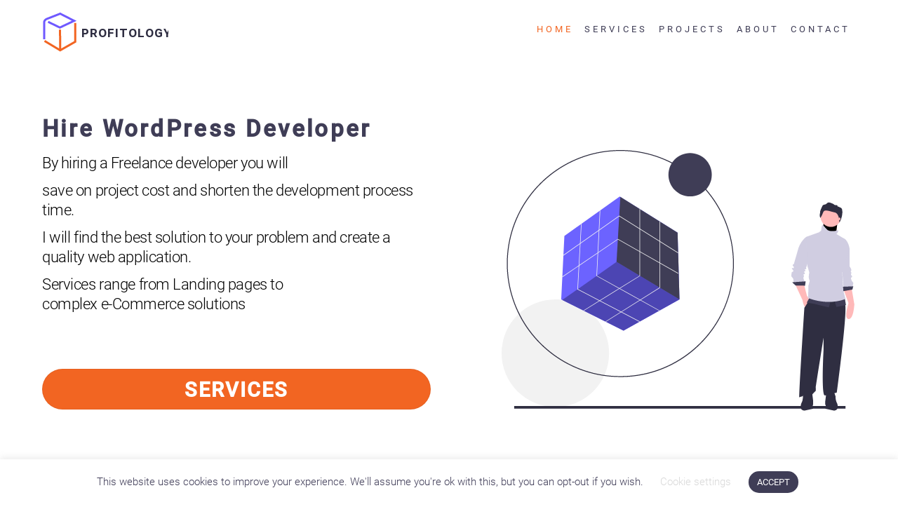

--- FILE ---
content_type: text/html; charset=UTF-8
request_url: https://profitology.eu/
body_size: 15361
content:
<!DOCTYPE html><html lang="en-US"><head><meta charset="UTF-8" /> <!-- wp_head --><title>Profitology | Web Development</title><link rel="preconnect" href="https://fonts.gstatic.com/" crossorigin/><link rel="preconnect" href="https://fonts.googleapis.com"/><style type="text/css">@font-face {
 font-family: 'Open Sans';
 font-style: italic;
 font-weight: 400;
 font-stretch: normal;
 font-display: swap;
 src: url(https://fonts.gstatic.com/s/opensans/v40/memQYaGs126MiZpBA-UFUIcVXSCEkx2cmqvXlWq8tWZ0Pw86hd0Rk8ZkWVAexQ.ttf) format('truetype');
}
@font-face {
 font-family: 'Open Sans';
 font-style: italic;
 font-weight: 600;
 font-stretch: normal;
 font-display: swap;
 src: url(https://fonts.gstatic.com/s/opensans/v40/memQYaGs126MiZpBA-UFUIcVXSCEkx2cmqvXlWq8tWZ0Pw86hd0RkxhjWVAexQ.ttf) format('truetype');
}
@font-face {
 font-family: 'Open Sans';
 font-style: italic;
 font-weight: 700;
 font-stretch: normal;
 font-display: swap;
 src: url(https://fonts.gstatic.com/s/opensans/v40/memQYaGs126MiZpBA-UFUIcVXSCEkx2cmqvXlWq8tWZ0Pw86hd0RkyFjWVAexQ.ttf) format('truetype');
}
@font-face {
 font-family: 'Open Sans';
 font-style: normal;
 font-weight: 300;
 font-stretch: normal;
 font-display: swap;
 src: url(https://fonts.gstatic.com/s/opensans/v40/memSYaGs126MiZpBA-UvWbX2vVnXBbObj2OVZyOOSr4dVJWUgsiH0B4gaVc.ttf) format('truetype');
}
@font-face {
 font-family: 'Open Sans';
 font-style: normal;
 font-weight: 400;
 font-stretch: normal;
 font-display: swap;
 src: url(https://fonts.gstatic.com/s/opensans/v40/memSYaGs126MiZpBA-UvWbX2vVnXBbObj2OVZyOOSr4dVJWUgsjZ0B4gaVc.ttf) format('truetype');
}
@font-face {
 font-family: 'Open Sans';
 font-style: normal;
 font-weight: 600;
 font-stretch: normal;
 font-display: swap;
 src: url(https://fonts.gstatic.com/s/opensans/v40/memSYaGs126MiZpBA-UvWbX2vVnXBbObj2OVZyOOSr4dVJWUgsgH1x4gaVc.ttf) format('truetype');
}
@font-face {
 font-family: 'Open Sans';
 font-style: normal;
 font-weight: 700;
 font-stretch: normal;
 font-display: swap;
 src: url(https://fonts.gstatic.com/s/opensans/v40/memSYaGs126MiZpBA-UvWbX2vVnXBbObj2OVZyOOSr4dVJWUgsg-1x4gaVc.ttf) format('truetype');
}
@font-face {
 font-family: 'Roboto';
 font-style: normal;
 font-weight: 100;
 font-display: swap;
 src: url(https://fonts.gstatic.com/s/roboto/v30/KFOkCnqEu92Fr1MmgVxIIzc.ttf) format('truetype');
}
@font-face {
 font-family: 'Roboto';
 font-style: normal;
 font-weight: 300;
 font-display: swap;
 src: url(https://fonts.gstatic.com/s/roboto/v30/KFOlCnqEu92Fr1MmSU5fBBc9.ttf) format('truetype');
}
@font-face {
 font-family: 'Roboto';
 font-style: normal;
 font-weight: 400;
 font-display: swap;
 src: url(https://fonts.gstatic.com/s/roboto/v30/KFOmCnqEu92Fr1Mu4mxP.ttf) format('truetype');
}
@font-face {
 font-family: 'Roboto';
 font-style: normal;
 font-weight: 500;
 font-display: swap;
 src: url(https://fonts.gstatic.com/s/roboto/v30/KFOlCnqEu92Fr1MmEU9fBBc9.ttf) format('truetype');
} </style><link rel="stylesheet" id="siteground-optimizer-combined-css-6f66cd32ec09b149f3e1b6ca4d8bb532" href="https://profitology.eu/wp-content/uploads/siteground-optimizer-assets/siteground-optimizer-combined-css-6f66cd32ec09b149f3e1b6ca4d8bb532.css" media="all" /><meta name='robots' content='max-image-preview:large' /><link href="http://profitology.eu/wp-content/uploads/2020/05/web-developer-with-creative-mind.svg" rel="preload" as="image" type="image/svgxml"><link href="https://fonts.googleapis.com" rel="preconnect" crossorigin><link href="https://www.googletagmanager.com" rel="preconnect"><link href="https://fonts.gstatic.com" rel="preconnect" crossorigin><link href="https://www.google-analytics.com" rel="preconnect"><link href="https://cdn.loom.com" rel="preconnect"><link rel="alternate" type="application/rss+xml" title="Profitology | Web Development &raquo; Feed" href="https://profitology.eu/feed/" /><link rel="alternate" type="application/rss+xml" title="Profitology | Web Development &raquo; Comments Feed" href="https://profitology.eu/comments/feed/" /> <style> .themify_builder .wow { visibility: hidden; }
 div:not(.caroufredsel_wrapper) > .themify_builder_slider > li:not(:first-child), .mfp-hide { display: none; }
a.themify_lightbox, .module-gallery a, .gallery-icon, .themify_lightboxed_images .post a[href$="jpg"], .themify_lightboxed_images .post a[href$="gif"], .themify_lightboxed_images .post a[href$="png"], .themify_lightboxed_images .post a[href$="JPG"], .themify_lightboxed_images .post a[href$="GIF"], .themify_lightboxed_images .post a[href$="PNG"], .themify_lightboxed_images .post a[href$="jpeg"], .themify_lightboxed_images .post a[href$="JPEG"] { cursor:not-allowed; }
 .themify_lightbox_loaded a.themify_lightbox, .themify_lightbox_loaded .module-gallery a, .themify_lightbox_loaded .gallery-icon { cursor:pointer; } </style><link rel="preload" href="https://profitology.eu/wp-content/themes/themify-ultra/themify/css/themify.common.min.css" as="style" /><meta name="themify-framework-css" data-href="https://profitology.eu/wp-content/themes/themify-ultra/themify/css/themify.framework.min.css" content="themify-framework-css" id="themify-framework-css" /><meta name="builder-styles-css" data-href="https://profitology.eu/wp-content/themes/themify-ultra/themify/themify-builder/css/themify-builder-style.min.css" content="builder-styles-css" id="builder-styles-css" /> <style id='classic-theme-styles-inline-css' type='text/css'> /*! This file is auto-generated */
.wp-block-button__link{color:#fff;background-color:#32373c;border-radius:9999px;box-shadow:none;text-decoration:none;padding:calc(.667em + 2px) calc(1.333em + 2px);font-size:1.125em}.wp-block-file__button{background:#32373c;color:#fff;text-decoration:none} </style> <style id='global-styles-inline-css' type='text/css'> body{--wp--preset--color--black: #000000;--wp--preset--color--cyan-bluish-gray: #abb8c3;--wp--preset--color--white: #ffffff;--wp--preset--color--pale-pink: #f78da7;--wp--preset--color--vivid-red: #cf2e2e;--wp--preset--color--luminous-vivid-orange: #ff6900;--wp--preset--color--luminous-vivid-amber: #fcb900;--wp--preset--color--light-green-cyan: #7bdcb5;--wp--preset--color--vivid-green-cyan: #00d084;--wp--preset--color--pale-cyan-blue: #8ed1fc;--wp--preset--color--vivid-cyan-blue: #0693e3;--wp--preset--color--vivid-purple: #9b51e0;--wp--preset--gradient--vivid-cyan-blue-to-vivid-purple: linear-gradient(135deg,rgba(6,147,227,1) 0%,rgb(155,81,224) 100%);--wp--preset--gradient--light-green-cyan-to-vivid-green-cyan: linear-gradient(135deg,rgb(122,220,180) 0%,rgb(0,208,130) 100%);--wp--preset--gradient--luminous-vivid-amber-to-luminous-vivid-orange: linear-gradient(135deg,rgba(252,185,0,1) 0%,rgba(255,105,0,1) 100%);--wp--preset--gradient--luminous-vivid-orange-to-vivid-red: linear-gradient(135deg,rgba(255,105,0,1) 0%,rgb(207,46,46) 100%);--wp--preset--gradient--very-light-gray-to-cyan-bluish-gray: linear-gradient(135deg,rgb(238,238,238) 0%,rgb(169,184,195) 100%);--wp--preset--gradient--cool-to-warm-spectrum: linear-gradient(135deg,rgb(74,234,220) 0%,rgb(151,120,209) 20%,rgb(207,42,186) 40%,rgb(238,44,130) 60%,rgb(251,105,98) 80%,rgb(254,248,76) 100%);--wp--preset--gradient--blush-light-purple: linear-gradient(135deg,rgb(255,206,236) 0%,rgb(152,150,240) 100%);--wp--preset--gradient--blush-bordeaux: linear-gradient(135deg,rgb(254,205,165) 0%,rgb(254,45,45) 50%,rgb(107,0,62) 100%);--wp--preset--gradient--luminous-dusk: linear-gradient(135deg,rgb(255,203,112) 0%,rgb(199,81,192) 50%,rgb(65,88,208) 100%);--wp--preset--gradient--pale-ocean: linear-gradient(135deg,rgb(255,245,203) 0%,rgb(182,227,212) 50%,rgb(51,167,181) 100%);--wp--preset--gradient--electric-grass: linear-gradient(135deg,rgb(202,248,128) 0%,rgb(113,206,126) 100%);--wp--preset--gradient--midnight: linear-gradient(135deg,rgb(2,3,129) 0%,rgb(40,116,252) 100%);--wp--preset--font-size--small: 13px;--wp--preset--font-size--medium: 20px;--wp--preset--font-size--large: 36px;--wp--preset--font-size--x-large: 42px;--wp--preset--spacing--20: 0.44rem;--wp--preset--spacing--30: 0.67rem;--wp--preset--spacing--40: 1rem;--wp--preset--spacing--50: 1.5rem;--wp--preset--spacing--60: 2.25rem;--wp--preset--spacing--70: 3.38rem;--wp--preset--spacing--80: 5.06rem;--wp--preset--shadow--natural: 6px 6px 9px rgba(0, 0, 0, 0.2);--wp--preset--shadow--deep: 12px 12px 50px rgba(0, 0, 0, 0.4);--wp--preset--shadow--sharp: 6px 6px 0px rgba(0, 0, 0, 0.2);--wp--preset--shadow--outlined: 6px 6px 0px -3px rgba(255, 255, 255, 1), 6px 6px rgba(0, 0, 0, 1);--wp--preset--shadow--crisp: 6px 6px 0px rgba(0, 0, 0, 1);}:where(.is-layout-flex){gap: 0.5em;}:where(.is-layout-grid){gap: 0.5em;}body .is-layout-flow > .alignleft{float: left;margin-inline-start: 0;margin-inline-end: 2em;}body .is-layout-flow > .alignright{float: right;margin-inline-start: 2em;margin-inline-end: 0;}body .is-layout-flow > .aligncenter{margin-left: auto !important;margin-right: auto !important;}body .is-layout-constrained > .alignleft{float: left;margin-inline-start: 0;margin-inline-end: 2em;}body .is-layout-constrained > .alignright{float: right;margin-inline-start: 2em;margin-inline-end: 0;}body .is-layout-constrained > .aligncenter{margin-left: auto !important;margin-right: auto !important;}body .is-layout-constrained > :where(:not(.alignleft):not(.alignright):not(.alignfull)){max-width: var(--wp--style--global--content-size);margin-left: auto !important;margin-right: auto !important;}body .is-layout-constrained > .alignwide{max-width: var(--wp--style--global--wide-size);}body .is-layout-flex{display: flex;}body .is-layout-flex{flex-wrap: wrap;align-items: center;}body .is-layout-flex > *{margin: 0;}body .is-layout-grid{display: grid;}body .is-layout-grid > *{margin: 0;}:where(.wp-block-columns.is-layout-flex){gap: 2em;}:where(.wp-block-columns.is-layout-grid){gap: 2em;}:where(.wp-block-post-template.is-layout-flex){gap: 1.25em;}:where(.wp-block-post-template.is-layout-grid){gap: 1.25em;}.has-black-color{color: var(--wp--preset--color--black) !important;}.has-cyan-bluish-gray-color{color: var(--wp--preset--color--cyan-bluish-gray) !important;}.has-white-color{color: var(--wp--preset--color--white) !important;}.has-pale-pink-color{color: var(--wp--preset--color--pale-pink) !important;}.has-vivid-red-color{color: var(--wp--preset--color--vivid-red) !important;}.has-luminous-vivid-orange-color{color: var(--wp--preset--color--luminous-vivid-orange) !important;}.has-luminous-vivid-amber-color{color: var(--wp--preset--color--luminous-vivid-amber) !important;}.has-light-green-cyan-color{color: var(--wp--preset--color--light-green-cyan) !important;}.has-vivid-green-cyan-color{color: var(--wp--preset--color--vivid-green-cyan) !important;}.has-pale-cyan-blue-color{color: var(--wp--preset--color--pale-cyan-blue) !important;}.has-vivid-cyan-blue-color{color: var(--wp--preset--color--vivid-cyan-blue) !important;}.has-vivid-purple-color{color: var(--wp--preset--color--vivid-purple) !important;}.has-black-background-color{background-color: var(--wp--preset--color--black) !important;}.has-cyan-bluish-gray-background-color{background-color: var(--wp--preset--color--cyan-bluish-gray) !important;}.has-white-background-color{background-color: var(--wp--preset--color--white) !important;}.has-pale-pink-background-color{background-color: var(--wp--preset--color--pale-pink) !important;}.has-vivid-red-background-color{background-color: var(--wp--preset--color--vivid-red) !important;}.has-luminous-vivid-orange-background-color{background-color: var(--wp--preset--color--luminous-vivid-orange) !important;}.has-luminous-vivid-amber-background-color{background-color: var(--wp--preset--color--luminous-vivid-amber) !important;}.has-light-green-cyan-background-color{background-color: var(--wp--preset--color--light-green-cyan) !important;}.has-vivid-green-cyan-background-color{background-color: var(--wp--preset--color--vivid-green-cyan) !important;}.has-pale-cyan-blue-background-color{background-color: var(--wp--preset--color--pale-cyan-blue) !important;}.has-vivid-cyan-blue-background-color{background-color: var(--wp--preset--color--vivid-cyan-blue) !important;}.has-vivid-purple-background-color{background-color: var(--wp--preset--color--vivid-purple) !important;}.has-black-border-color{border-color: var(--wp--preset--color--black) !important;}.has-cyan-bluish-gray-border-color{border-color: var(--wp--preset--color--cyan-bluish-gray) !important;}.has-white-border-color{border-color: var(--wp--preset--color--white) !important;}.has-pale-pink-border-color{border-color: var(--wp--preset--color--pale-pink) !important;}.has-vivid-red-border-color{border-color: var(--wp--preset--color--vivid-red) !important;}.has-luminous-vivid-orange-border-color{border-color: var(--wp--preset--color--luminous-vivid-orange) !important;}.has-luminous-vivid-amber-border-color{border-color: var(--wp--preset--color--luminous-vivid-amber) !important;}.has-light-green-cyan-border-color{border-color: var(--wp--preset--color--light-green-cyan) !important;}.has-vivid-green-cyan-border-color{border-color: var(--wp--preset--color--vivid-green-cyan) !important;}.has-pale-cyan-blue-border-color{border-color: var(--wp--preset--color--pale-cyan-blue) !important;}.has-vivid-cyan-blue-border-color{border-color: var(--wp--preset--color--vivid-cyan-blue) !important;}.has-vivid-purple-border-color{border-color: var(--wp--preset--color--vivid-purple) !important;}.has-vivid-cyan-blue-to-vivid-purple-gradient-background{background: var(--wp--preset--gradient--vivid-cyan-blue-to-vivid-purple) !important;}.has-light-green-cyan-to-vivid-green-cyan-gradient-background{background: var(--wp--preset--gradient--light-green-cyan-to-vivid-green-cyan) !important;}.has-luminous-vivid-amber-to-luminous-vivid-orange-gradient-background{background: var(--wp--preset--gradient--luminous-vivid-amber-to-luminous-vivid-orange) !important;}.has-luminous-vivid-orange-to-vivid-red-gradient-background{background: var(--wp--preset--gradient--luminous-vivid-orange-to-vivid-red) !important;}.has-very-light-gray-to-cyan-bluish-gray-gradient-background{background: var(--wp--preset--gradient--very-light-gray-to-cyan-bluish-gray) !important;}.has-cool-to-warm-spectrum-gradient-background{background: var(--wp--preset--gradient--cool-to-warm-spectrum) !important;}.has-blush-light-purple-gradient-background{background: var(--wp--preset--gradient--blush-light-purple) !important;}.has-blush-bordeaux-gradient-background{background: var(--wp--preset--gradient--blush-bordeaux) !important;}.has-luminous-dusk-gradient-background{background: var(--wp--preset--gradient--luminous-dusk) !important;}.has-pale-ocean-gradient-background{background: var(--wp--preset--gradient--pale-ocean) !important;}.has-electric-grass-gradient-background{background: var(--wp--preset--gradient--electric-grass) !important;}.has-midnight-gradient-background{background: var(--wp--preset--gradient--midnight) !important;}.has-small-font-size{font-size: var(--wp--preset--font-size--small) !important;}.has-medium-font-size{font-size: var(--wp--preset--font-size--medium) !important;}.has-large-font-size{font-size: var(--wp--preset--font-size--large) !important;}.has-x-large-font-size{font-size: var(--wp--preset--font-size--x-large) !important;}
.wp-block-navigation a:where(:not(.wp-element-button)){color: inherit;}
:where(.wp-block-post-template.is-layout-flex){gap: 1.25em;}:where(.wp-block-post-template.is-layout-grid){gap: 1.25em;}
:where(.wp-block-columns.is-layout-flex){gap: 2em;}:where(.wp-block-columns.is-layout-grid){gap: 2em;}
.wp-block-pullquote{font-size: 1.5em;line-height: 1.6;} </style><link rel="preload" href="https://profitology.eu/wp-content/themes/themify-ultra/style.min.css" as="style" /><link rel="preload" href="https://profitology.eu/wp-content/themes/themify-ultra/media-queries.min.css" as="style" /><link rel="preload" href="https://profitology.eu/wp-content/themes/themify-ultra/styles/header-horizontal.min.css" as="style" /><link rel="preload" href="https://profitology.eu/wp-content/themes/themify-ultra-child/theme-style-child.min.css" as="style" /><link rel="preload" href="https://profitology.eu/wp-content/uploads/themify-css/themify-builder-25-generated.min.css" as="style" /><link rel="preload" href="https://profitology.eu/wp-content/uploads/themify-customize.min.css" as="style" /><script type="text/javascript" src="https://profitology.eu/wp-includes/js/jquery/jquery.min.js" id="jquery-core-js"></script> <script type="text/javascript" id="cookie-law-info-js-extra"> /* <![CDATA[ */
var Cli_Data = {"nn_cookie_ids":[],"cookielist":[],"non_necessary_cookies":[],"ccpaEnabled":"","ccpaRegionBased":"","ccpaBarEnabled":"","strictlyEnabled":["necessary","obligatoire"],"ccpaType":"gdpr","js_blocking":"","custom_integration":"","triggerDomRefresh":"","secure_cookies":""};
var cli_cookiebar_settings = {"animate_speed_hide":"500","animate_speed_show":"500","background":"#FFF","border":"#b1a6a6c2","border_on":"","button_1_button_colour":"#3f3d56","button_1_button_hover":"#323145","button_1_link_colour":"#fff","button_1_as_button":"1","button_1_new_win":"","button_2_button_colour":"#333","button_2_button_hover":"#292929","button_2_link_colour":"#363c57","button_2_as_button":"","button_2_hidebar":"","button_3_button_colour":"#363c57","button_3_button_hover":"#2b3046","button_3_link_colour":"#fff","button_3_as_button":"1","button_3_new_win":"","button_4_button_colour":"#000","button_4_button_hover":"#000000","button_4_link_colour":"#d8d8d8","button_4_as_button":"","button_7_button_colour":"#61a229","button_7_button_hover":"#4e8221","button_7_link_colour":"#fff","button_7_as_button":"1","button_7_new_win":"","font_family":"inherit","header_fix":"","notify_animate_hide":"1","notify_animate_show":"","notify_div_id":"#cookie-law-info-bar","notify_position_horizontal":"right","notify_position_vertical":"bottom","scroll_close":"","scroll_close_reload":"","accept_close_reload":"","reject_close_reload":"","showagain_tab":"","showagain_background":"#fff","showagain_border":"#000","showagain_div_id":"#cookie-law-info-again","showagain_x_position":"100px","text":"#3f3c57","show_once_yn":"","show_once":"10000","logging_on":"","as_popup":"","popup_overlay":"1","bar_heading_text":"","cookie_bar_as":"banner","popup_showagain_position":"bottom-right","widget_position":"left"};
var log_object = {"ajax_url":"https:\/\/profitology.eu\/wp-admin\/admin-ajax.php"};
/* ]]> */ </script><link rel="https://api.w.org/" href="https://profitology.eu/wp-json/" /><link rel="alternate" type="application/json" href="https://profitology.eu/wp-json/wp/v2/pages/25" /><link rel="EditURI" type="application/rsd+xml" title="RSD" href="https://profitology.eu/xmlrpc.php?rsd" /><link rel="canonical" href="https://profitology.eu/" /><link rel='shortlink' href='https://profitology.eu/' /><link rel="alternate" type="application/json+oembed" href="https://profitology.eu/wp-json/oembed/1.0/embed?url=https%3A%2F%2Fprofitology.eu%2F" /><link rel="alternate" type="text/xml+oembed" href="https://profitology.eu/wp-json/oembed/1.0/embed?url=https%3A%2F%2Fprofitology.eu%2F&#038;format=xml" /> <style> .no-js img.lazyload { display: none; }
 figure.wp-block-image img.lazyloading { min-width: 150px; }
 .lazyload, .lazyloading { opacity: 0; }
 .lazyloaded {
 opacity: 1;
 transition: opacity 400ms;
 transition-delay: 0ms;
 } </style><link href="https://profitology.eu/wp-content/uploads/2019/12/fav.png" rel="shortcut icon" /><link rel="preconnect" href="https://fonts.googleapis.com" crossorigin/><meta name="viewport" content="width=device-width, initial-scale=1"> <style> @-webkit-keyframes themifyAnimatedBG {
 0% { background-color: #33baab; }
100% { background-color: #e33b9e; }
50% { background-color: #4961d7; }
33.3% { background-color: #2ea85c; }
25% { background-color: #2bb8ed; }
20% { background-color: #dd5135; }
 }
 @keyframes themifyAnimatedBG {
 0% { background-color: #33baab; }
100% { background-color: #e33b9e; }
50% { background-color: #4961d7; }
33.3% { background-color: #2ea85c; }
25% { background-color: #2bb8ed; }
20% { background-color: #dd5135; }
 }
 .themify_builder_row.animated-bg {
 -webkit-animation: themifyAnimatedBG 30000ms infinite alternate;
 animation: themifyAnimatedBG 30000ms infinite alternate;
 } </style> <style type="text/css">.recentcomments a{display:inline !important;padding:0 !important;margin:0 !important;}</style><!-- Global site tag (gtag.js) - Google Analytics --> <script async src="https://www.googletagmanager.com/gtag/js?id=UA-167227624-1"></script> <script> window.dataLayer = window.dataLayer || [];
 function gtag(){dataLayer.push(arguments);}
 gtag('js', new Date());
 gtag('config', 'UA-167227624-1'); </script></head><body class="home page-template-default page page-id-25 themify-fw-4-9-2 themify-ultra-2-8-3 skin-default webkit not-ie default_width sidebar-none no-touch builder-parallax-scrolling-active ready-view header-horizontal fixed-header footer-left-col  rss-off search-off footer-menu-navigation-off tile_enable filter-hover-none filter-featured-only masonry-enabled"><div id="pagewrap" class="hfeed site"><div id="headerwrap"   ><div class="header-icons"> <a id="menu-icon" href="#mobile-menu" aria-label="Menu"><span class="menu-icon-inner"></span></a></div><header id="header" class="pagewidth clearfix" itemscope="itemscope" itemtype="https://schema.org/WPHeader"><div class="header-bar"><div id="site-logo"><a href="https://profitology.eu" title="Profitology | Web Development"><img  alt="Profitology | Web Development" title="Main_logo" data-src="https://profitology.eu/wp-content/uploads/2020/05/Main_logo.svg" class="lazyload" src="[data-uri]" /><noscript><img src="https://profitology.eu/wp-content/uploads/2020/05/Main_logo.svg" alt="Profitology | Web Development" title="Main_logo" /></noscript></a></div></div> <!-- /.header-bar --><div id="mobile-menu" class="sidemenu sidemenu-off"><div class="navbar-wrapper clearfix"><div class="social-widget"></div> <!-- /.social-widget --><nav id="main-nav-wrap" itemscope="itemscope" itemtype="https://schema.org/SiteNavigationElement"><ul id="main-nav" class="main-nav menu-name-main"><li id='menu-item-78' class="menu-item menu-item-type-post_type menu-item-object-page menu-item-home current-menu-item page_item page-item-25 current_page_item" ><a  href="https://profitology.eu/">Home</a></li><li id='menu-item-80' class="menu-item menu-item-type-post_type menu-item-object-page" ><a  href="https://profitology.eu/services/">Services</a></li><li id='menu-item-797' class="menu-item menu-item-type-post_type menu-item-object-page" ><a  href="https://profitology.eu/projects/">Projects</a></li><li id='menu-item-79' class="menu-item menu-item-type-post_type menu-item-object-page" ><a  href="https://profitology.eu/about/">About</a></li><li id='menu-item-89' class="menu-item menu-item-type-post_type menu-item-object-page" ><a  href="https://profitology.eu/contact/">Contact</a></li></ul> <!-- /#main-nav --></nav> <!-- /#main-nav-wrap --></div> <!-- /header-widgets --> <a id="menu-icon-close" aria-label="Close menu" href="#"></a></div><!-- #mobile-menu --> <!-- /#mobile-menu --></header> <!-- /#header --></div> <!-- /#headerwrap --><div id="body" class="clearfix"> <!-- layout-container --><div id="layout" class="pagewidth clearfix"> <!-- content --><div id="content" class="clearfix"><div id="page-25" class="type-page"> <!-- page-title --> <!-- /page-title --><div class="page-content entry-content"><div id="themify_builder_content-25" data-postid="25" class="themify_builder_content themify_builder_content-25 themify_builder"> <!-- module_row --><div  class="themify_builder_row module_row clearfix module_row_0 themify_builder_25_row module_row_25-0 tb_gftd909"><div class="row_inner col_align_top" ><div  class="module_column tb-column col2-1 first tb_25_column module_column_0 module_column_25-0-0 tb_f3ln909"><div class="tb-column-inner"> <!-- module text --><div  class="module module-text tb_ieqa411    "><div  class="tb_text_wrap"><h1><strong>Hire WordPress Developer</strong></h1><h2>By hiring a Freelance developer you will</h2><h2>save on project cost and shorten the development process time.</h2><h2>I will find the best solution to your problem and create a quality web application.</h2><h2>Services range from Landing pages to<br />complex e-Commerce solutions</h2></div></div> <!-- /module text --></div></div><div  class="module_column tb-column col2-1 last tb_25_column module_column_1 module_column_25-0-1 tb_hkvi909" ><div class="tb-column-inner"> <!-- module image --><div  class="module module-image tb_ervf272  image-top    auto_fullwidth"><div class="image-wrap"> <a href="https://profitology.eu/hire-wordpress-developer/"
 > <img decoding="async" width="1" height="1"   alt="" data-src="https://profitology.eu/wp-content/uploads/2020/05/web-developer-with-creative-mind.svg" class="attachment-large size-large lazyload" src="[data-uri]" /><noscript><img decoding="async" width="1" height="1" src="https://profitology.eu/wp-content/uploads/2020/05/web-developer-with-creative-mind.svg" class="attachment-large size-large" alt="" /></noscript> </a></div> <!-- /image-wrap --></div> <!-- /module image --></div></div></div> <!-- /row_inner --></div> <!-- /module_row --> <!-- module_row --><div   class="themify_builder_row module_row clearfix module_row_1 themify_builder_25_row module_row_25-1 tb_jb0j536"><div class="row_inner col_align_top"   data-basecol="2" data-col_tablet="column-full" data-col_mobile="column-full"><div  class="module_column tb-column col4-2 first tb_25_column module_column_0 module_column_25-1-0 tb_rp36537 repeat" style="width: 48%" ><div class="tb-column-inner"> <!-- module buttons --><div  class="module module-buttons tb_7fgf929 large solid circle  "><div class="module-buttons"><div class="module-buttons-item buttons-fullwidth "> <a href="https://marekt14.sg-host.com/services/" class="ui builder_button orange" > <span>SERVICES</span> </a></div></div></div> <!-- /module buttons --></div></div><div  class="module_column tb-column col4-2 last tb_25_column module_column_1 module_column_25-1-1 tb_ijli377" style="width: 48.8%"></div></div> <!-- /row_inner --></div> <!-- /module_row --> <!-- module_row --><div   class="themify_builder_row module_row clearfix module_row_2 themify_builder_25_row module_row_25-2 tb_kns0186"><div class="row_inner col_align_top" ><div  class="module_column tb-column col2-1 first tb_25_column module_column_0 module_column_25-2-0 tb_w21p187"><div class="tb-column-inner"> <!-- module text --><div  class="module module-text tb_ta9v557    "><div  class="tb_text_wrap"><p>Development for start-ups and small businesses</p></div></div> <!-- /module text --></div></div><div  class="module_column tb-column col2-1 last tb_25_column module_column_1 module_column_25-2-1 tb_vab3187"><div class="tb-column-inner"> <!-- module text --><div  class="module module-text tb_uq7157    "><div  class="tb_text_wrap"><p>From project planning to ongoing support.</p></div></div> <!-- /module text --></div></div></div> <!-- /row_inner --></div> <!-- /module_row --> <!-- module_row --><div   class="themify_builder_row module_row clearfix module_row_3 themify_builder_25_row module_row_25-3 tb_nr5e522"><div class="row_inner col_align_top" ><div  class="module_column tb-column col2-1 first tb_25_column module_column_0 module_column_25-3-0 tb_1s36523"><div class="tb-column-inner"> <!-- module image --><div  class="module module-image tb_snud456  image-top  "><div class="image-wrap"> <img decoding="async"   alt="" data-src="https://profitology.eu/wp-content/uploads/2020/05/web-development-for-start-ups-and-small-businesses.svg" class="attachment-blank size-blank lazyload" src="[data-uri]" /><noscript><img decoding="async" src="https://profitology.eu/wp-content/uploads/2020/05/web-development-for-start-ups-and-small-businesses.svg" class="attachment-blank size-blank" alt="" /></noscript></div> <!-- /image-wrap --></div> <!-- /module image --></div></div><div  class="module_column tb-column col2-1 last tb_25_column module_column_1 module_column_25-3-1 tb_1aav524" ><div class="tb-column-inner"> <!-- module text --><div  class="module module-text tb_v287998    "><div  class="tb_text_wrap"><p>Being an entrepreneur with experience 25+ years, you are hiring not just a programmer, but a professional consultant for the successful web project deployment process.</p><p>Choosing an independent freelance developer is a cost-effective solution for small businesses.</p><p>Project cost will be a fraction of the price that web development firms charge.</p></div></div> <!-- /module text --></div></div></div> <!-- /row_inner --></div> <!-- /module_row --> <!-- module_row --><div  class="themify_builder_row module_row clearfix module_row_4 themify_builder_25_row module_row_25-4 tb_f4al271"><div class="row_inner col_align_top" ><div  class="module_column tb-column col2-1 first tb_25_column module_column_0 module_column_25-4-0 tb_tvi5272"><div class="tb-column-inner"> <!-- module text --><div  class="module module-text tb_c35g161    "><div  class="tb_text_wrap"><p><strong>Essential Step</strong></p></div></div> <!-- /module text --></div></div><div  class="module_column tb-column col2-1 last tb_25_column module_column_1 module_column_25-4-1 tb_e4hk273"></div></div> <!-- /row_inner --></div> <!-- /module_row --> <!-- module_row --><div   class="themify_builder_row module_row clearfix repeat module_row_5 themify_builder_25_row module_row_25-5 tb_x2xc230"><div class="row_inner col_align_top" ><div  class="module_column tb-column col2-1 first tb_25_column module_column_0 module_column_25-5-0 tb_g9co230 repeat" ><div class="tb-column-inner"> <!-- module text --><div  class="module module-text tb_yw3p381  repeat  "><div  class="tb_text_wrap"><p style="text-align: left;">The most important part of any project is the client&#8217;s business analysis. At this stage, it is imperative to clearly understand the business model, what are the goals for success and who are the customers.</p><p style="text-align: left;">No matter how nice and unique is the design, without these specifications, no project will produce 100% of its potential.</p></div></div> <!-- /module text --></div></div><div  class="module_column tb-column col2-1 last tb_25_column module_column_1 module_column_25-5-1 tb_eym9230 repeat" ><div class="tb-column-inner"> <!-- module image --><div  class="module module-image tb_qtce700  image-left  "><div class="image-wrap"> <a href="https://profitology.eu/project-life-cycle/"
 > <img decoding="async" src="https://marekt14.sg-host.com/wp-content/uploads/2020/05/web-development-project-life-cycle-1.svgz" alt="" width="" height="" /> </a></div> <!-- /image-wrap --></div> <!-- /module image --></div></div></div> <!-- /row_inner --></div> <!-- /module_row --> <!-- module_row --><div  class="themify_builder_row module_row clearfix module_row_6 themify_builder_25_row module_row_25-6 tb_70l3423"><div class="row_inner col_align_top"   data-basecol="2" data-col_tablet="column-full"><div  class="module_column tb-column col4-2 first tb_25_column module_column_0 module_column_25-6-0 tb_yyhe424"><div class="tb-column-inner"> <!-- module buttons --><div  class="module module-buttons tb_8o4y77 large outline circle  "><div class="module-buttons"><div class="module-buttons-item buttons-fullwidth "> <a href="https://profitology.eu/project-life-cycle/" class="ui builder_button orange" > <span>more about project's life cycle</span> </a></div></div></div> <!-- /module buttons --></div></div><div  class="module_column tb-column col4-2 last tb_25_column module_column_1 module_column_25-6-1 tb_4qvn353"></div></div> <!-- /row_inner --></div> <!-- /module_row --> <!-- module_row --><div   class="themify_builder_row module_row clearfix module_row_7 themify_builder_25_row module_row_25-7 tb_lodz844"><div class="row_inner col_align_top" ><div  class="module_column tb-column col-full first tb_25_column module_column_0 module_column_25-7-0 tb_hyhl846"><div class="tb-column-inner"> <!-- module text --><div  class="module module-text tb_pq1t105    "><div  class="tb_text_wrap"><p style="text-align: left;"><strong>Core principles</strong></p></div></div> <!-- /module text --></div></div></div> <!-- /row_inner --></div> <!-- /module_row --> <!-- module_row --><div   class="themify_builder_row module_row clearfix repeat module_row_8 themify_builder_25_row module_row_25-8 tb_uucx327"><div class="row_inner col_align_top" ><div  class="module_column tb-column col2-1 first tb_25_column module_column_0 module_column_25-8-0 tb_33zo328 repeat" ><div class="tb-column-inner"> <!-- module text --><div  class="module module-text tb_espw684  repeat  "><div  class="tb_text_wrap"><p style="text-align: left;"><strong><span data-preserver-spaces="true">Honesty</span></strong></p><p><span data-preserver-spaces="true">It does not add any tangible value for the services, but it makes all the difference for the successful venture.</span></p><p><span data-preserver-spaces="true">Business is the relationship between two or more parties. And that is why honest relationships are profitable and long-lasting for all parties.</span></p></div></div> <!-- /module text --></div></div><div  class="module_column tb-column col2-1 last tb_25_column module_column_1 module_column_25-8-1 tb_21hc328" ><div class="tb-column-inner"> <!-- module text --><div  class="module module-text tb_twtu807  repeat  "><div  class="tb_text_wrap"><p style="text-align: left;"><strong><span data-preserver-spaces="true">Quality</span></strong></p><p>In any provided service, quality precedes quantity. Do less but do it with the highest standards.</p><p>This way you are always proud of what you have done and at the same time, your clients will be happy. There is nothing better in business than happy customers.</p></div></div> <!-- /module text --></div></div></div> <!-- /row_inner --></div> <!-- /module_row --> <!-- module_row --><div   class="themify_builder_row module_row clearfix repeat module_row_9 themify_builder_25_row module_row_25-9 tb_9wlg897"><div class="row_inner col_align_top" ><div  class="module_column tb-column col-full first tb_25_column module_column_0 module_column_25-9-0 tb_8y1a898" ><div class="tb-column-inner"> <!-- module image --><div  class="module module-image tb_ks0y663  image-center  "><div class="image-wrap"> <a href="https://profitology.eu/hire-wordpress-developer/"
 > <img decoding="async"   alt="" data-src="https://profitology.eu/wp-content/uploads/2020/05/lets-make-a-deal.svg" class="attachment-blank size-blank lazyload" src="[data-uri]" /><noscript><img decoding="async" src="https://profitology.eu/wp-content/uploads/2020/05/lets-make-a-deal.svg" class="attachment-blank size-blank" alt="" /></noscript> </a></div> <!-- /image-wrap --></div> <!-- /module image --></div></div></div> <!-- /row_inner --></div> <!-- /module_row --> <!-- module_row --><div  class="themify_builder_row module_row clearfix module_row_10 themify_builder_25_row module_row_25-10 tb_oje9427"><div class="row_inner col_align_top"   data-basecol="1" data-col_tablet="column-full"><div  class="module_column tb-column col-full first tb_25_column module_column_0 module_column_25-10-0 tb_0w3o428"><div class="tb-column-inner"> <!-- module buttons --><div  class="module module-buttons tb_i2b7619 normal solid circle  "><div class="module-buttons"><div class="module-buttons-item buttons-fullwidth "> <a href="https://profitology.eu/hire-wordpress-developer/" class="ui builder_button orange" > <span>Let's get your project started</span> </a></div></div></div> <!-- /module buttons --></div></div></div> <!-- /row_inner --></div> <!-- /module_row --></div> <!-- comments --> <!-- /comments --></div> <!-- /.post-content --></div><!-- /.type-page --></div> <!-- /content --></div> <!-- /layout-container --></div><!-- /body --><div id="footerwrap"   ><footer id="footer" class="pagewidth clearfix" itemscope="itemscope" itemtype="https://schema.org/WPFooter"><div class="back-top clearfix back-top-float back-top-hide"><div class="arrow-up"><a aria-label="Back to top" href="#header"></a></div></div><div class="main-col first clearfix"><div class="footer-left-wrap first"><div class="footer-logo-wrapper clearfix"><div id="footer-logo"><a href="https://profitology.eu" title="Profitology | Web Development"><img  alt="Profitology | Web Development" title="Logo Footer" data-src="https://profitology.eu/wp-content/uploads/2019/12/logo_footer.png" class="lazyload" src="[data-uri]" /><noscript><img src="https://profitology.eu/wp-content/uploads/2019/12/logo_footer.png" alt="Profitology | Web Development" title="Logo Footer" /></noscript></a></div> <!-- /footer-logo --></div><div class="social-widget"><div id="themify-social-links-3" class="widget themify-social-links"><ul class="social-links horizontal"><li class="social-link-item twitter font-icon icon-medium"> <a href="https://twitter.com/profitology_dev" aria-label="twitter" target="_blank" rel="noopener"><i class="fa fa-twitter" style="color: rgba(255, 255, 255, 1);"></i> </a></li> <!-- /themify-link-item --><li class="social-link-item facebook font-icon icon-medium"> <a href="https://www.facebook.com/Profitology/" aria-label="facebook" target="_blank" rel="noopener"><i class="fa fa-facebook" style="color: rgba(255, 255, 255, 1);"></i> </a></li> <!-- /themify-link-item --><li class="social-link-item linkedin font-icon icon-medium"> <a href="http://www.linkedin.com/in/marek-talpak" aria-label="linkedin" target="_blank" rel="noopener"><i class="ti-linkedin" style="color: rgba(255, 255, 255, 1);"></i> </a></li> <!-- /themify-link-item --></ul></div></div> <!-- /.social-widget --></div><div class="footer-right-wrap"></div></div><div class="section-col clearfix"><div class="footer-widgets-wrap"><div class="footer-widgets clearfix"><div class="col3-1 first"><div id="pages-2" class="widget widget_pages"><h4 class="widgettitle">Navigation</h4><ul><li class="page_item page-item-25 current_page_item"><a href="https://profitology.eu/" aria-current="page">Home</a></li><li class="page_item page-item-74"><a href="https://profitology.eu/services/">Services</a></li><li class="page_item page-item-777"><a href="https://profitology.eu/projects/">Projects</a></li><li class="page_item page-item-971"><a href="https://profitology.eu/page-not-found/">Page not found</a></li></ul></div></div><div class="col3-1 "><div id="pages-3" class="widget widget_pages"><h4 class="widgettitle">More info</h4><ul><li class="page_item page-item-76"><a href="https://profitology.eu/about/">About</a></li><li class="page_item page-item-152"><a href="https://profitology.eu/project-life-cycle/">Project Life Cycle</a></li><li class="page_item page-item-831"><a href="https://profitology.eu/privacy-policy-and-terms/">Privacy Policy and Terms</a></li><li class="page_item page-item-971"><a href="https://profitology.eu/page-not-found/">Page not found</a></li></ul></div></div><div class="col3-1 "><div id="text-12" class="widget widget_text"><h4 class="widgettitle">No project is too small</h4><div class="textwidget"><p>Do not hesitate to contact me</p></div></div><div id="custom_html-3" class="widget_text widget widget_custom_html"><div class="textwidget custom-html-widget"><form action="http://profitology.eu/contact/"> <input class="btn-footer-contact" type="submit" value="Click Here" /></form></div></div></div></div> <!-- /.footer-widgets --> <!-- /footer-widgets --></div></div><div class="footer-text clearfix"><div class="footer-text-inner"><div class="one">&copy; <a href="https://profitology.eu">Profitology | Web Development</a> 2026</div></div></div> <!-- /.footer-text --></footer><!-- /#footer --></div><!-- /#footerwrap --></div><!-- /#pagewrap --> <!-- SCHEMA BEGIN --><script type="application/ld+json">[{"@context":"https:\/\/schema.org","@type":"WebSite","url":"http:\/\/profitology.eu\/","potentialAction":{"@type":"SearchAction","target":"http:\/\/profitology.eu\/?&s={search_term_string}","query-input":"required name=search_term_string"}},{"@context":"https:\/\/schema.org","@type":"WebPage","mainEntityOfPage":{"@type":"WebPage","@id":"https:\/\/profitology.eu\/"},"headline":"Home","datePublished":"2019-12-28T15:52:15+02:00","dateModified":"2019-12-28T15:52:15+02:00","description":""}]</script><!-- /SCHEMA END --> <!-- wp_footer --> <!--googleoff: all--><div id="cookie-law-info-bar" data-nosnippet="true"><span>This website uses cookies to improve your experience. We'll assume you're ok with this, but you can opt-out if you wish. <a role='button' class="cli_settings_button" style="margin:5px 20px 5px 20px">Cookie settings</a><a role='button' data-cli_action="accept" id="cookie_action_close_header" class="medium cli-plugin-button cli-plugin-main-button cookie_action_close_header cli_action_button wt-cli-accept-btn" style="margin:5px">ACCEPT</a></span></div><div id="cookie-law-info-again" data-nosnippet="true"><span id="cookie_hdr_showagain">Privacy &amp; Cookies Policy</span></div><div class="cli-modal" data-nosnippet="true" id="cliSettingsPopup" tabindex="-1" role="dialog" aria-labelledby="cliSettingsPopup" aria-hidden="true"><div class="cli-modal-dialog" role="document"><div class="cli-modal-content cli-bar-popup"> <button type="button" class="cli-modal-close" id="cliModalClose"> <svg class="" viewBox="0 0 24 24"><path d="M19 6.41l-1.41-1.41-5.59 5.59-5.59-5.59-1.41 1.41 5.59 5.59-5.59 5.59 1.41 1.41 5.59-5.59 5.59 5.59 1.41-1.41-5.59-5.59z"></path><path d="M0 0h24v24h-24z" fill="none"></path></svg> <span class="wt-cli-sr-only">Close</span> </button><div class="cli-modal-body"><div class="cli-container-fluid cli-tab-container"><div class="cli-row"><div class="cli-col-12 cli-align-items-stretch cli-px-0"><div class="cli-privacy-overview"><h4>Privacy Overview</h4><div class="cli-privacy-content"><div class="cli-privacy-content-text">This website uses cookies to improve your experience while you navigate through the website. Out of these cookies, the cookies that are categorized as necessary are stored on your browser as they are essential for the working of basic functionalities of the website. We also use third-party cookies that help us analyze and understand how you use this website. These cookies will be stored in your browser only with your consent. You also have the option to opt-out of these cookies. But opting out of some of these cookies may have an effect on your browsing experience.</div></div> <a class="cli-privacy-readmore" aria-label="Show more" role="button" data-readmore-text="Show more" data-readless-text="Show less"></a></div></div><div class="cli-col-12 cli-align-items-stretch cli-px-0 cli-tab-section-container"><div class="cli-tab-section"><div class="cli-tab-header"> <a role="button" tabindex="0" class="cli-nav-link cli-settings-mobile" data-target="necessary" data-toggle="cli-toggle-tab"> Necessary </a><div class="wt-cli-necessary-checkbox"> <input type="checkbox" class="cli-user-preference-checkbox"  id="wt-cli-checkbox-necessary" data-id="checkbox-necessary" checked="checked"  /> <label class="form-check-label" for="wt-cli-checkbox-necessary">Necessary</label></div> <span class="cli-necessary-caption">Always Enabled</span></div><div class="cli-tab-content"><div class="cli-tab-pane cli-fade" data-id="necessary"><div class="wt-cli-cookie-description"> Necessary cookies are absolutely essential for the website to function properly. This category only includes cookies that ensures basic functionalities and security features of the website. These cookies do not store any personal information.</div></div></div></div><div class="cli-tab-section"><div class="cli-tab-header"> <a role="button" tabindex="0" class="cli-nav-link cli-settings-mobile" data-target="non-necessary" data-toggle="cli-toggle-tab"> Non-necessary </a><div class="cli-switch"> <input type="checkbox" id="wt-cli-checkbox-non-necessary" class="cli-user-preference-checkbox"  data-id="checkbox-non-necessary" checked='checked' /> <label for="wt-cli-checkbox-non-necessary" class="cli-slider" data-cli-enable="Enabled" data-cli-disable="Disabled"><span class="wt-cli-sr-only">Non-necessary</span></label></div></div><div class="cli-tab-content"><div class="cli-tab-pane cli-fade" data-id="non-necessary"><div class="wt-cli-cookie-description"> Any cookies that may not be particularly necessary for the website to function and is used specifically to collect user personal data via analytics, ads, other embedded contents are termed as non-necessary cookies. It is mandatory to procure user consent prior to running these cookies on your website.</div></div></div></div></div></div></div></div><div class="cli-modal-footer"><div class="wt-cli-element cli-container-fluid cli-tab-container"><div class="cli-row"><div class="cli-col-12 cli-align-items-stretch cli-px-0"><div class="cli-tab-footer wt-cli-privacy-overview-actions"> <a id="wt-cli-privacy-save-btn" role="button" tabindex="0" data-cli-action="accept" class="wt-cli-privacy-btn cli_setting_save_button wt-cli-privacy-accept-btn cli-btn">SAVE &amp; ACCEPT</a></div></div></div></div></div></div></div></div><div class="cli-modal-backdrop cli-fade cli-settings-overlay"></div><div class="cli-modal-backdrop cli-fade cli-popupbar-overlay"></div> <!--googleon: all--> <script type="text/javascript" id="themify-main-script-js-extra"> /* <![CDATA[ */
var themify_vars = {"version":"4.9.2","url":"https:\/\/profitology.eu\/wp-content\/themes\/themify-ultra\/themify","wp":"6.4.7","map_key":null,"bing_map_key":null,"includesURL":"https:\/\/profitology.eu\/wp-includes\/","isCached":null,"commentUrl":"","minify":{"css":{"themify-icons":1,"lightbox":1,"main":1,"themify-builder-style":1},"js":{"backstretch.themify-version":1,"bigvideo":1,"themify.dropdown":1,"themify.mega-menu":1,"themify.builder.script":1,"themify.scroll-highlight":1,"themify-youtube-bg":1,"themify-ticks":1}},"media":{"css":{"wp-mediaelement":{"src":"https:\/\/profitology.eu\/wp-includes\/js\/mediaelement\/wp-mediaelement.min.css","v":false},"mediaelement":{"src":"https:\/\/profitology.eu\/wp-includes\/js\/mediaelement\/mediaelementplayer-legacy.min.css","v":"4.2.17"}},"_wpmejsSettings":"var _wpmejsSettings = {\"pluginPath\":\"\\\/wp-includes\\\/js\\\/mediaelement\\\/\",\"classPrefix\":\"mejs-\",\"stretching\":\"responsive\",\"audioShortcodeLibrary\":\"mediaelement\",\"videoShortcodeLibrary\":\"mediaelement\"};","js":{"mediaelement-core":{"src":"https:\/\/profitology.eu\/wp-includes\/js\/mediaelement\/mediaelement-and-player.min.js","v":"4.2.17","extra":{"before":[false,"var mejsL10n = {\"language\":\"en\",\"strings\":{\"mejs.download-file\":\"Download File\",\"mejs.install-flash\":\"You are using a browser that does not have Flash player enabled or installed. Please turn on your Flash player plugin or download the latest version from https:\\\/\\\/get.adobe.com\\\/flashplayer\\\/\",\"mejs.fullscreen\":\"Fullscreen\",\"mejs.play\":\"Play\",\"mejs.pause\":\"Pause\",\"mejs.time-slider\":\"Time Slider\",\"mejs.time-help-text\":\"Use Left\\\/Right Arrow keys to advance one second, Up\\\/Down arrows to advance ten seconds.\",\"mejs.live-broadcast\":\"Live Broadcast\",\"mejs.volume-help-text\":\"Use Up\\\/Down Arrow keys to increase or decrease volume.\",\"mejs.unmute\":\"Unmute\",\"mejs.mute\":\"Mute\",\"mejs.volume-slider\":\"Volume Slider\",\"mejs.video-player\":\"Video Player\",\"mejs.audio-player\":\"Audio Player\",\"mejs.captions-subtitles\":\"Captions\\\/Subtitles\",\"mejs.captions-chapters\":\"Chapters\",\"mejs.none\":\"None\",\"mejs.afrikaans\":\"Afrikaans\",\"mejs.albanian\":\"Albanian\",\"mejs.arabic\":\"Arabic\",\"mejs.belarusian\":\"Belarusian\",\"mejs.bulgarian\":\"Bulgarian\",\"mejs.catalan\":\"Catalan\",\"mejs.chinese\":\"Chinese\",\"mejs.chinese-simplified\":\"Chinese (Simplified)\",\"mejs.chinese-traditional\":\"Chinese (Traditional)\",\"mejs.croatian\":\"Croatian\",\"mejs.czech\":\"Czech\",\"mejs.danish\":\"Danish\",\"mejs.dutch\":\"Dutch\",\"mejs.english\":\"English\",\"mejs.estonian\":\"Estonian\",\"mejs.filipino\":\"Filipino\",\"mejs.finnish\":\"Finnish\",\"mejs.french\":\"French\",\"mejs.galician\":\"Galician\",\"mejs.german\":\"German\",\"mejs.greek\":\"Greek\",\"mejs.haitian-creole\":\"Haitian Creole\",\"mejs.hebrew\":\"Hebrew\",\"mejs.hindi\":\"Hindi\",\"mejs.hungarian\":\"Hungarian\",\"mejs.icelandic\":\"Icelandic\",\"mejs.indonesian\":\"Indonesian\",\"mejs.irish\":\"Irish\",\"mejs.italian\":\"Italian\",\"mejs.japanese\":\"Japanese\",\"mejs.korean\":\"Korean\",\"mejs.latvian\":\"Latvian\",\"mejs.lithuanian\":\"Lithuanian\",\"mejs.macedonian\":\"Macedonian\",\"mejs.malay\":\"Malay\",\"mejs.maltese\":\"Maltese\",\"mejs.norwegian\":\"Norwegian\",\"mejs.persian\":\"Persian\",\"mejs.polish\":\"Polish\",\"mejs.portuguese\":\"Portuguese\",\"mejs.romanian\":\"Romanian\",\"mejs.russian\":\"Russian\",\"mejs.serbian\":\"Serbian\",\"mejs.slovak\":\"Slovak\",\"mejs.slovenian\":\"Slovenian\",\"mejs.spanish\":\"Spanish\",\"mejs.swahili\":\"Swahili\",\"mejs.swedish\":\"Swedish\",\"mejs.tagalog\":\"Tagalog\",\"mejs.thai\":\"Thai\",\"mejs.turkish\":\"Turkish\",\"mejs.ukrainian\":\"Ukrainian\",\"mejs.vietnamese\":\"Vietnamese\",\"mejs.welsh\":\"Welsh\",\"mejs.yiddish\":\"Yiddish\"}};"]}},"mediaelement-migrate":{"src":"https:\/\/profitology.eu\/wp-includes\/js\/mediaelement\/mediaelement-migrate.min.js","v":false,"extra":""}}},"scrollTo":null};
var tbLocalScript = {"ajaxurl":"https:\/\/profitology.eu\/wp-admin\/admin-ajax.php","isAnimationActive":"1","isParallaxActive":"1","isScrollEffectActive":"1","isStickyScrollActive":"1","animationInviewSelectors":[".module.wow",".module_row.wow",".builder-posts-wrap > .post.wow"],"backgroundSlider":{"autoplay":5000},"animationOffset":"100","videoPoster":"https:\/\/profitology.eu\/wp-content\/themes\/themify-ultra\/themify\/themify-builder\/img\/blank.png","backgroundVideoLoop":"yes","builder_url":"https:\/\/profitology.eu\/wp-content\/themes\/themify-ultra\/themify\/themify-builder","framework_url":"https:\/\/profitology.eu\/wp-content\/themes\/themify-ultra\/themify","version":"4.9.2","fullwidth_support":"","fullwidth_container":"body","loadScrollHighlight":"1","addons":[],"breakpoints":{"tablet_landscape":[769,"1280"],"tablet":[681,"768"],"mobile":"680"},"ticks":{"tick":30,"ajaxurl":"https:\/\/profitology.eu\/wp-admin\/admin-ajax.php","postID":25},"cf_api_url":"https:\/\/profitology.eu\/?tb_load_cf=","emailSub":"Check this out!"};
var themifyScript = {"lightbox":{"lightboxSelector":".themify_lightbox","lightboxOn":true,"lightboxContentImages":false,"lightboxContentImagesSelector":"","theme":"pp_default","social_tools":false,"allow_resize":true,"show_title":false,"overlay_gallery":false,"screenWidthNoLightbox":600,"deeplinking":false,"contentImagesAreas":"","gallerySelector":".gallery-icon > a","lightboxGalleryOn":true},"lightboxContext":"body"};
var tbScrollHighlight = {"fixedHeaderSelector":"#headerwrap.fixed-header","speed":"900","navigation":"#main-nav, .module-menu .ui.nav","scrollOffset":"-5","scroll":"internal"};
/* ]]> */ </script> <script type="text/javascript" id="theme-script-js-extra"> /* <![CDATA[ */
var themifyScript = {"themeURI":"https:\/\/profitology.eu\/wp-content\/themes\/themify-ultra","lightbox":{"lightboxSelector":".themify_lightbox","lightboxOn":true,"lightboxContentImages":false,"lightboxContentImagesSelector":"","theme":"pp_default","social_tools":false,"allow_resize":true,"show_title":false,"overlay_gallery":false,"screenWidthNoLightbox":600,"deeplinking":false,"contentImagesAreas":"","gallerySelector":".gallery-icon > a","lightboxGalleryOn":true},"fixedHeader":"fixed-header","sticky_header":"","ajax_nonce":"798a760924","ajax_url":"https:\/\/profitology.eu\/wp-admin\/admin-ajax.php","parallaxHeader":"1","pageLoaderEffect":"","infiniteEnable":"0","fullPageScroll":"","shop_masonry":"no","responsiveBreakpoints":{"tablet_landscape":"1280","tablet":"768","mobile":"680"}};
/* ]]> */ </script> <script defer src="https://profitology.eu/wp-content/uploads/siteground-optimizer-assets/siteground-optimizer-combined-js-093203084f3d5d0a511f4273b2a6c5ab.js"></script></body></html>

--- FILE ---
content_type: text/css
request_url: https://profitology.eu/wp-content/uploads/themify-css/themify-builder-25-generated.min.css
body_size: 1064
content:
.themify_builder_content-25 .tb_ieqa411.module-text{letter-spacing:4px;padding-bottom:8px}.themify_builder_content-25 .tb_ieqa411.module-text.module h1{letter-spacing:.1em}.themify_builder_content-25 .tb_ervf272.module-image{margin-bottom:-.5%;padding-left:10%;padding-bottom:9%;padding-top:9%}.themify_builder_content-25 .tb_jb0j536.module_row{padding-top:7px}.themify_builder_content-25 .tb_7fgf929.module-buttons{margin-top:-21%;margin-right:3px}.themify_builder_content-25 .tb_7fgf929.module-buttons i,.themify_builder_content-25 .tb_7fgf929.module-buttons span{color:#fff;-webkit-background-clip:border-box;background-clip:border-box;background-image:none;letter-spacing:2px}.themify_builder_content-25 .tb_kns0186.module_row{margin-top:10%;padding-bottom:0}.themify_builder_content-25 .tb_ta9v557.module-text{font-weight:700;font-size:1.5em}.themify_builder_content-25 .tb_ta9v557.module-text .tb_text_wrap,.themify_builder_content-25 .tb_ta9v557.module-text .tb_text_wrap p,.themify_builder_content-25 .tb_ta9v557.module-text .tb_text_wrap blockquote,.themify_builder_content-25 .tb_ta9v557.module-text .tb_text_wrap h1,.themify_builder_content-25 .tb_ta9v557.module-text .tb_text_wrap h2,.themify_builder_content-25 .tb_ta9v557.module-text .tb_text_wrap h3,.themify_builder_content-25 .tb_ta9v557.module-text .tb_text_wrap h4,.themify_builder_content-25 .tb_ta9v557.module-text .tb_text_wrap h5,.themify_builder_content-25 .tb_ta9v557.module-text .tb_text_wrap h6,.themify_builder_content-25 .tb_ta9v557.module-text .tb_text_wrap li,.themify_builder_content-25 .tb_ta9v557.module-text .tb_text_wrap span{color:#3f3d56;-webkit-background-clip:border-box;background-clip:border-box;background-image:none}.themify_builder_content-25 .tb_uq7157.module-text{font-weight:700;font-size:1.5em;margin-left:15%}.themify_builder_content-25 .tb_uq7157.module-text .tb_text_wrap,.themify_builder_content-25 .tb_uq7157.module-text .tb_text_wrap p,.themify_builder_content-25 .tb_uq7157.module-text .tb_text_wrap blockquote,.themify_builder_content-25 .tb_uq7157.module-text .tb_text_wrap h1,.themify_builder_content-25 .tb_uq7157.module-text .tb_text_wrap h2,.themify_builder_content-25 .tb_uq7157.module-text .tb_text_wrap h3,.themify_builder_content-25 .tb_uq7157.module-text .tb_text_wrap h4,.themify_builder_content-25 .tb_uq7157.module-text .tb_text_wrap h5,.themify_builder_content-25 .tb_uq7157.module-text .tb_text_wrap h6,.themify_builder_content-25 .tb_uq7157.module-text .tb_text_wrap li,.themify_builder_content-25 .tb_uq7157.module-text .tb_text_wrap span{color:#3f3d56;-webkit-background-clip:border-box;background-clip:border-box;background-image:none}.themify_builder_content-25 .tb_nr5e522.module_row{margin-top:0}.themify_builder_content-25 .tb_snud456.module-image.module .module-title{font-size:1.45em}.themify_builder_content-25 .tb_v287998.module-text.module .module-title{font-size:1.45em;text-align:left}.themify_builder_content-25 .tb_v287998.module-text{font-size:1.2em;margin-left:15%}.themify_builder_content-25 .tb_c35g161.module-text{text-transform:uppercase;letter-spacing:3px;font-size:1.5em;margin-top:21%}.themify_builder_content-25 .tb_c35g161.module-text .tb_text_wrap,.themify_builder_content-25 .tb_c35g161.module-text .tb_text_wrap p,.themify_builder_content-25 .tb_c35g161.module-text .tb_text_wrap blockquote,.themify_builder_content-25 .tb_c35g161.module-text .tb_text_wrap h1,.themify_builder_content-25 .tb_c35g161.module-text .tb_text_wrap h2,.themify_builder_content-25 .tb_c35g161.module-text .tb_text_wrap h3,.themify_builder_content-25 .tb_c35g161.module-text .tb_text_wrap h4,.themify_builder_content-25 .tb_c35g161.module-text .tb_text_wrap h5,.themify_builder_content-25 .tb_c35g161.module-text .tb_text_wrap h6,.themify_builder_content-25 .tb_c35g161.module-text .tb_text_wrap li,.themify_builder_content-25 .tb_c35g161.module-text .tb_text_wrap span{color:#3f3d56;-webkit-background-clip:border-box;background-clip:border-box;background-image:none}.themify_builder_content-25 .tb_x2xc230.module_row{padding-bottom:0;margin-top:1%}.themify_builder_content-25 .tb_yw3p381.module-text.module .module-title{font-size:1.5em}.themify_builder_content-25 .tb_yw3p381.module-text{font-size:1.2em;padding-bottom:0;margin-bottom:1px;padding-top:0%}.themify_builder_content-25 .tb_eym9230.module_column,.themify_builder_content-25 .tb_eym9230.module_column>.builder_row_cover::before,.themify_builder_content-25 .tb_eym9230.module_column>.ms-tableCell>.builder_row_cover::before{border-radius:50px}.themify_builder_content-25 .tb_qtce700.module-image{margin-left:15%;background-color:rgba(240,241,255,.4);background-image:none}.themify_builder_content-25 .tb_8o4y77.module-buttons span{text-transform:uppercase}.themify_builder_content-25 .tb_8o4y77.module-buttons i,.themify_builder_content-25 .tb_8o4y77.module-buttons span{letter-spacing:2px;font-size:1em}.themify_builder_content-25 .tb_8o4y77.module-buttons{text-align:left;padding-top:3%;margin-top:-15%}.themify_builder_content-25 .tb_lodz844.module_row{padding-bottom:0}.themify_builder_content-25 .tb_pq1t105.module-text{text-transform:uppercase;font-size:1.5em;margin-top:7%;padding-top:4%;letter-spacing:2px}.themify_builder_content-25 .tb_pq1t105.module-text .tb_text_wrap,.themify_builder_content-25 .tb_pq1t105.module-text .tb_text_wrap p,.themify_builder_content-25 .tb_pq1t105.module-text .tb_text_wrap blockquote,.themify_builder_content-25 .tb_pq1t105.module-text .tb_text_wrap h1,.themify_builder_content-25 .tb_pq1t105.module-text .tb_text_wrap h2,.themify_builder_content-25 .tb_pq1t105.module-text .tb_text_wrap h3,.themify_builder_content-25 .tb_pq1t105.module-text .tb_text_wrap h4,.themify_builder_content-25 .tb_pq1t105.module-text .tb_text_wrap h5,.themify_builder_content-25 .tb_pq1t105.module-text .tb_text_wrap h6,.themify_builder_content-25 .tb_pq1t105.module-text .tb_text_wrap li,.themify_builder_content-25 .tb_pq1t105.module-text .tb_text_wrap span{color:#3f3d56;-webkit-background-clip:border-box;background-clip:border-box;background-image:none}.themify_builder_content-25 .tb_uucx327.module_row{padding-top:0%;margin-bottom:0;padding-bottom:0%;padding-left:0%;padding-right:0%}.themify_builder_content-25 .tb_uucx327.module_row,.themify_builder_content-25 .tb_uucx327.module_row>.builder_row_cover::before,.themify_builder_content-25 .tb_uucx327.module_row>.ms-tableCell>.builder_row_cover::before{border-bottom-left-radius:50px;border-bottom-right-radius:50px}.themify_builder_content-25 .tb_33zo328.module_column{padding-bottom:0%}.themify_builder_content-25 .tb_espw684.module-text{font-size:1.2em;background-color:#fff;background-image:none;border-radius:20px;padding-top:0%}.themify_builder_content-25 .tb_21hc328.module_column{padding-left:0%}.themify_builder_content-25 .tb_twtu807.module-text{font-size:1.2em;background-color:#fff;background-image:none;border-radius:20px;padding-top:0%;padding-left:15%}.themify_builder_content-25 .tb_9wlg897.module_row{padding-top:49px}.themify_builder_content-25 .tb_ks0y663.module-image.module .module-title{text-align:left;font-size:2em;color:#0c0c12}.themify_builder_content-25 .tb_ks0y663.module-image{padding-left:0%;margin-top:1%}.themify_builder_content-25 .tb_i2b7619.module-buttons i,.themify_builder_content-25 .tb_i2b7619.module-buttons span{letter-spacing:2px}.themify_builder_content-25 .tb_i2b7619.module-buttons span{text-transform:uppercase}.themify_builder_content-25 .tb_i2b7619.module-buttons{margin-bottom:5%;margin-top:5%}@media screen and (max-width:1280px){.themify_builder_content-25 .tb_ieqa411.module-text{font-size:.9em}.themify_builder_content-25 .tb_7fgf929.module-buttons{margin-top:-21%;margin-right:3px}.themify_builder_content-25 .tb_7fgf929.module-buttons i,.themify_builder_content-25 .tb_7fgf929.module-buttons span{color:#fff;-webkit-background-clip:border-box;background-clip:border-box;background-image:none;letter-spacing:2px}.themify_builder_content-25 .tb_8o4y77.module-buttons span{text-transform:uppercase}.themify_builder_content-25 .tb_8o4y77.module-buttons i,.themify_builder_content-25 .tb_8o4y77.module-buttons span{letter-spacing:2px;font-size:.8em}.themify_builder_content-25 .tb_8o4y77.module-buttons{margin-top:-2%}.themify_builder_content-25 .tb_espw684.module-text{padding-bottom:0%}.themify_builder_content-25 .tb_i2b7619.module-buttons{margin-bottom:5%;margin-top:5%}}@media screen and (max-width:768px){.themify_builder_content-25 .tb_ieqa411.module-text.module h2{font-size:1.5em}.themify_builder_content-25 .tb_ieqa411.module-text{font-size:.9em}.themify_builder_content-25 .tb_7fgf929.module-buttons i,.themify_builder_content-25 .tb_7fgf929.module-buttons span{color:#fff;-webkit-background-clip:border-box;background-clip:border-box;background-image:none;letter-spacing:2px}.themify_builder_content-25 .tb_7fgf929.module-buttons{margin-right:3px;margin-top:3%}.themify_builder_content-25 .tb_yw3p381.module-text{font-size:1.2em}.themify_builder_content-25 .tb_eym9230.module_column{padding-right:6%;padding-top:6%}.themify_builder_content-25 .tb_8o4y77.module-buttons{margin-top:3%}.themify_builder_content-25 .tb_33zo328.module_column{padding-bottom:0%}.themify_builder_content-25 .tb_espw684.module-text{padding-bottom:0%}.themify_builder_content-25 .tb_21hc328.module_column{padding-bottom:0}.themify_builder_content-25 .tb_twtu807.module-text{padding-bottom:8%}.themify_builder_content-25 .tb_i2b7619.module-buttons{margin-bottom:5%;margin-top:5%}}@media screen and (max-width:680px){.themify_builder_content-25 .tb_ieqa411.module-text{padding-bottom:0}.themify_builder_content-25 .tb_hkvi909.module_column{padding-top:6px}.themify_builder_content-25 .tb_ervf272.module-image{padding-left:0;padding-bottom:3.3em;padding-top:3.3%}.themify_builder_content-25 .tb_rp36537.module_column{margin-top:-2em}.themify_builder_content-25 .tb_7fgf929.module-buttons{margin-bottom:5%;margin-top:5%}.themify_builder_content-25 .tb_7fgf929.module-buttons i,.themify_builder_content-25 .tb_7fgf929.module-buttons span{color:#fff;-webkit-background-clip:border-box;background-clip:border-box;background-image:none;letter-spacing:2px}.themify_builder_content-25 .tb_uq7157.module-text{margin-left:-.5%;padding-left:5px}.themify_builder_content-25 .tb_snud456.module-image{margin-top:15%}.themify_builder_content-25 .tb_1aav524.module_column{padding-top:5%}.themify_builder_content-25 .tb_v287998.module-text{margin-left:0%;margin-top:15%}.themify_builder_content-25 .tb_x2xc230.module_row{padding-bottom:0}.themify_builder_content-25 .tb_yw3p381.module-text{padding-left:1px;font-size:1.2em;margin-bottom:0%}.themify_builder_content-25 .tb_eym9230.module_column{padding-top:4%;padding-bottom:4%;margin-top:7%;background-color:#fff}.themify_builder_content-25 .tb_eym9230.module_column>.tb_row_frame_top,.themify_builder_content-25 .tb_eym9230.module_column>.fp-tableCell>.tb_row_frame_top{background-image:none}.themify_builder_content-25 .tb_qtce700.module-image{margin-left:0%}.themify_builder_content-25 .tb_8o4y77.module-buttons{margin-bottom:5%;margin-top:11%;text-align:left}.themify_builder_content-25 .tb_8o4y77.module-buttons span{text-transform:uppercase}.themify_builder_content-25 .tb_8o4y77.module-buttons i,.themify_builder_content-25 .tb_8o4y77.module-buttons span{letter-spacing:2px;font-size:.8em}.themify_builder_content-25 .tb_uucx327.module_row{padding-bottom:12%;padding-top:1%}.themify_builder_content-25 .tb_33zo328.module_column{margin-bottom:5%}.themify_builder_content-25 .tb_21hc328.module_column{padding-left:0%;padding-bottom:0}.themify_builder_content-25 .tb_twtu807.module-text{padding-bottom:8%;padding-top:3%;padding-left:1px}.themify_builder_content-25 .tb_ks0y663.module-image{margin-top:-16%}.themify_builder_content-25 .tb_i2b7619.module-buttons{margin-bottom:10%;margin-top:10%}}

--- FILE ---
content_type: text/css
request_url: https://profitology.eu/wp-content/uploads/themify-customize.min.css
body_size: 761
content:
body{font-family:roboto;font-weight:400;color:#0d0c12}h1{font-family:roboto;font-weight:400;color:#3f3d56}h2{font-family:roboto;font-weight:300;font-size:1.5em}h3{font-family:roboto;font-weight:400}h4{font-family:roboto;font-weight:400}h5{font-family:roboto;font-weight:400}h6{font-family:roboto;font-weight:400}#headerwrap{border:none!important}#header{font-family:roboto;font-weight:400}#headerwrap.fixed-header #header,#headerwrap.fixed-header #site-description{font-family:roboto;font-weight:400}#site-logo{margin:auto}#main-nav a{margin-top:5px;font-family:roboto;font-style:normal;font-weight:400;text-decoration:none;font-weight:400;letter-spacing:4px;font-size:.83em;text-transform:uppercase;text-align:left}#main-nav a,#main-nav>li>a,.transparent-header #main-nav a{color:#3f3d56}#main-nav-wrap #main-nav a:hover,#main-nav-wrap #main-nav>li>a:hover{color:rgba(63,61,87,.61)}#main-nav-wrap #main-nav .current_page_item>a,#main-nav .current-menu-item>a,#main-nav>.current_page_item>a,#main-nav>.current-menu-item>a{color:#f26522}#main-nav-wrap #main-nav .current_page_item a:hover,#main-nav .current-menu-item a:hover{color:#f5ad89}#main-nav ul a,#main-nav .current_page_item ul a,#main-nav ul .current_page_item a,#main-nav .current-menu-item ul a,#main-nav ul .current-menu-item a,#main-nav .has-mega-column>.sub-menu a{font-family:roboto;font-weight:400}.page-title{font-family:roboto;font-weight:400}.module-title{font-family:roboto;font-weight:400}#sidebar,#sidebar-alt{font-family:roboto;font-weight:400}#sidebar a:hover,#sidebar-alt a:hover{font-family:roboto;font-weight:100}#sidebar .widgettitle,#sidebar-alt .widgettitle{font-family:roboto;font-weight:400}#footerwrap{background:0 0;background-color:#3f3d56}#footer{color:#fff}#footer,#footer-logo,.footer-nav a,.footer-text{font-family:roboto;font-weight:400}#footer a{font-family:roboto;font-weight:300;color:#fff}#footer a:hover{font-family:roboto;font-style:normal;font-weight:400;text-decoration:none;font-weight:100;color:#d1cfcf}#footer-nav a{font-family:roboto;font-weight:300}.footer-widgets .widget{padding-right:20%}.footer-widgets{font-family:roboto;font-weight:400}#footer .footer-widgets .widgettitle{font-family:roboto;font-weight:500}#pagewrap .back-top.back-top-float,.full-section-scrolling #footerwrap .back-top .arrow-up a,.footer-horizontal-left #footerwrap .back-top .arrow-up a,.footer-horizontal-right #footerwrap .back-top .arrow-up a,.footer-left-col #footerwrap .back-top .arrow-up a,.footer-right-col #footerwrap .back-top .arrow-up a,#footer .back-top .arrow-up a{background:0 0;background-color:#f26522}.mobile_menu_active #headerwrap .sidemenu-on nav li a{font-family:roboto;font-weight:400}.ui.orange{background-color:#f26522!important;text-align:center;font-weight:700;font-size:1.5em;color:#fff!important}.ui.orange:hover{background-color:#f28622!important}.module-buttons.outline a.orange{color:#f26522!important;border-color:#f26522!important;background:#fff!important}.module-buttons.outline a.orange:hover{color:#fff!important;border-color:#f26522;background-color:#f26522!important}.main-contact-form .tb-label-span{padding-left:3px}.main-contact-form .module-title{letter-spacing:2px}@media(max-width:1050px) and (min-width:769px){.page-id-74 .ui.orange{margin-top:25%}}@media(max-width:880px) and (min-width:680px){.module_column .module.module-buttons.outline .module-buttons-item a.orange,.module_column .module-buttons.outline a.orange{font-size:1em}}.builder-contact-field:nth-child(4)>label:nth-child(1){margin-top:3%;margin-bottom:3%}.builder-contact-field:nth-child(6)>label:nth-child(1){margin-top:3%}.builder-contact-field:nth-child(7)>label:nth-child(1){margin-top:3%}.btn-footer-contact{background-color:#f26522!important;border-radius:20px!important}.btn-footer-contact:hover{background-color:#f27322!important}.module-text.tb_csy7856 p a{color:#323ca9;text-decoration:none}.module-text.tb_csy7856 p a:hover{font-size:1.1em}#cookie_action_close_header{border-radius:20px}

--- FILE ---
content_type: image/svg+xml
request_url: https://profitology.eu/wp-content/uploads/2020/05/web-developer-with-creative-mind.svg
body_size: 5096
content:
<?xml version="1.0" encoding="UTF-8" standalone="no"?>
<!DOCTYPE svg PUBLIC "-//W3C//DTD SVG 1.1//EN" "http://www.w3.org/Graphics/SVG/1.1/DTD/svg11.dtd">
<svg version="1.1" xmlns="http://www.w3.org/2000/svg" xmlns:xlink="http://www.w3.org/1999/xlink" preserveAspectRatio="xMidYMid meet" viewBox="0 0 370 274" width="370" height="274"><defs><path d="M56.15 156.21C25.14 156.21 0 181.35 0 212.36C0 243.36 25.14 268.5 56.15 268.5C87.16 268.5 112.29 243.36 112.29 212.36C112.29 181.35 87.16 156.21 56.15 156.21Z" id="bvcCldab0"></path><path d="M133.8 0.39L138.58 0.88L143.31 1.55L147.97 2.41L152.57 3.45L157.1 4.66L161.56 6.05L165.94 7.6L170.24 9.32L174.46 11.2L178.58 13.24L182.62 15.43L186.56 17.77L190.39 20.26L194.13 22.89L197.75 25.65L201.27 28.55L204.67 31.59L207.95 34.74L211.11 38.03L214.14 41.43L217.04 44.94L219.81 48.57L222.44 52.3L224.92 56.14L227.26 60.08L229.46 64.11L231.49 68.24L233.37 72.45L235.09 76.75L236.65 81.13L238.03 85.59L239.25 90.12L240.29 94.72L241.14 99.39L241.82 104.11L242.3 108.9L242.6 113.74L242.7 118.63L242.67 120.99L242.6 123.34L242.49 125.68L242.32 128.02L242.12 130.35L241.86 132.68L241.56 134.99L241.22 137.3L240.83 139.59L240.4 141.88L239.92 144.15L239.4 146.42L238.83 148.67L238.22 150.91L237.57 153.13L236.87 155.34L236.14 157.54L235.35 159.72L234.53 161.88L233.67 164.03L232.76 166.16L231.81 168.27L230.82 170.36L229.79 172.44L228.72 174.49L227.61 176.52L226.46 178.54L225.27 180.53L224.04 182.5L222.77 184.44L221.46 186.37L220.11 188.27L218.72 190.14L217.29 191.99L215.83 193.81L214.33 195.61L212.79 197.38L211.21 199.12L209.6 200.83L207.95 202.51L206.27 204.17L204.56 205.79L202.82 207.37L201.06 208.91L199.26 210.42L197.44 211.89L195.6 213.32L193.72 214.71L191.83 216.06L189.91 217.37L187.96 218.64L185.99 219.88L184 221.07L181.99 222.23L179.95 223.34L177.9 224.41L175.83 225.44L173.73 226.43L171.62 227.38L169.49 228.29L167.34 229.15L165.18 229.98L163 230.76L160.8 231.49L158.59 232.19L156.36 232.84L154.12 233.45L151.87 234.01L149.61 234.53L147.33 235.01L145.05 235.44L142.75 235.82L140.44 236.16L138.12 236.46L135.8 236.71L133.47 236.91L131.13 237.07L128.78 237.18L126.43 237.24L124.07 237.26L119.18 237.16L114.34 236.87L109.55 236.38L104.82 235.71L100.16 234.85L95.56 233.81L91.03 232.6L86.57 231.21L82.19 229.66L77.89 227.94L73.68 226.06L69.55 224.02L65.52 221.83L61.58 219.49L57.74 217L54.01 214.37L50.38 211.6L46.86 208.7L43.46 205.67L40.18 202.51L37.02 199.23L33.99 195.83L31.09 192.32L28.32 188.69L25.7 184.96L23.21 181.12L20.87 177.18L18.68 173.15L16.64 169.02L14.76 164.81L13.04 160.51L11.48 156.13L10.1 151.67L8.88 147.14L7.85 142.54L6.99 137.87L6.32 133.14L5.83 128.36L5.53 123.52L5.44 118.63L5.53 113.74L5.83 108.9L6.32 104.11L6.99 99.39L7.85 94.72L8.88 90.12L10.1 85.59L11.48 81.13L13.04 76.75L14.76 72.45L16.64 68.24L18.68 64.11L20.87 60.08L23.21 56.14L25.7 52.3L28.32 48.57L31.09 44.94L33.99 41.43L37.02 38.03L40.18 34.74L43.46 31.59L46.86 28.56L50.38 25.65L54 22.89L57.74 20.26L61.58 17.77L65.51 15.43L69.55 13.24L73.67 11.2L77.89 9.32L82.19 7.6L86.57 6.05L91.03 4.66L95.56 3.45L100.16 2.41L104.82 1.55L109.55 0.88L114.34 0.39L119.18 0.1L124.07 0L128.96 0.1L133.8 0.39ZM114.43 1.3L109.68 1.78L105 2.45L100.37 3.3L95.81 4.33L91.32 5.54L86.9 6.92L82.55 8.46L78.29 10.17L74.11 12.04L70.01 14.06L66.01 16.24L62.1 18.57L58.29 21.04L54.59 23.65L50.99 26.4L47.5 29.28L44.12 32.29L40.86 35.42L37.73 38.68L34.72 42.06L31.83 45.55L29.09 49.15L26.48 52.85L24.01 56.66L21.68 60.57L19.5 64.57L17.48 68.67L15.61 72.85L13.9 77.11L12.35 81.46L10.98 85.88L9.77 90.37L8.74 94.93L7.89 99.56L7.22 104.24L6.73 108.99L6.44 113.78L6.34 118.63L6.44 123.47L6.73 128.27L7.22 133.01L7.89 137.7L8.74 142.32L9.77 146.89L10.98 151.38L12.35 155.8L13.9 160.14L15.61 164.41L17.48 168.59L19.5 172.68L21.68 176.69L24.01 180.6L26.48 184.4L29.09 188.11L31.83 191.71L34.72 195.2L37.73 198.58L40.86 201.83L44.12 204.97L47.5 207.98L50.99 210.86L54.59 213.61L58.29 216.22L62.1 218.69L66.01 221.02L70.01 223.19L74.11 225.22L78.29 227.09L82.55 228.8L86.9 230.34L91.32 231.72L95.81 232.93L100.37 233.96L105 234.81L109.68 235.48L114.43 235.96L119.22 236.26L124.07 236.35L128.91 236.26L133.71 235.96L138.45 235.48L143.14 234.81L147.76 233.96L152.32 232.93L156.82 231.72L161.24 230.34L165.58 228.8L169.85 227.09L174.03 225.22L178.12 223.19L182.12 221.02L186.03 218.69L189.84 216.22L193.55 213.61L197.15 210.86L200.64 207.98L204.01 204.97L207.27 201.83L210.41 198.58L213.42 195.2L216.3 191.71L219.05 188.11L221.66 184.4L224.13 180.6L226.45 176.69L228.63 172.68L230.66 168.59L232.52 164.41L234.23 160.14L235.78 155.8L237.16 151.38L238.36 146.89L239.39 142.32L240.25 137.7L240.92 133.01L241.4 128.27L241.69 123.47L241.79 118.63L241.69 113.78L241.4 108.99L240.92 104.24L240.25 99.56L239.39 94.93L238.36 90.37L237.16 85.88L235.78 81.46L234.23 77.11L232.52 72.85L230.66 68.67L228.63 64.57L226.45 60.57L224.13 56.66L221.66 52.85L219.05 49.15L216.3 45.55L213.42 42.06L210.41 38.68L207.27 35.42L204.01 32.29L200.64 29.28L197.15 26.4L193.55 23.65L189.84 21.04L186.03 18.57L182.12 16.24L178.12 14.06L174.03 12.04L169.85 10.17L165.58 8.46L161.24 6.92L156.82 5.54L152.32 4.33L147.76 3.3L143.14 2.45L138.45 1.78L133.71 1.3L128.91 1L124.07 0.9L119.22 1L114.43 1.3Z" id="eIZRCupfj"></path><path d="M185.86 156.18L127.39 188.74L63.36 156.73L62.26 156.18L65.58 89.72L123.4 48.52L124.04 48.92L183.88 86.4L185.87 156.18L185.87 156.18L185.86 156.18Z" id="c4mKpWZHxJ"></path><path d="M127.39 188.74L63.36 156.73L120.08 116.97L185.86 156.18L185.86 156.18L127.39 188.74Z" id="b3AGKUmjLA"></path><path d="M120.08 116.97L124.04 48.92L183.88 86.4L185.87 156.18L185.87 156.18L120.08 116.97Z" id="b289D7Lsuf"></path><path d="M64.41 109.77L122.87 68.5L184.63 107.22L184.33 107.7L122.89 69.18L64.73 110.23L64.73 110.23L64.41 109.77Z" id="c6wRiVq22"></path><path d="M63.28 132.34L121.45 92.85L121.6 92.93L184.68 128.69L184.4 129.17L121.48 93.51L63.6 132.8L63.6 132.8L63.28 132.34Z" id="amRr6C5Ur"></path><path d="M85.5 167.63L144.12 131.31L144.12 61.67L144.68 61.67L144.68 131.62L85.79 168.11L85.79 168.11L85.5 167.63Z" id="a5pUf6QZgK"></path><path d="M108.5 179.13L164.95 143.73L164.95 74.72L165.51 74.72L165.51 144.04L108.8 179.61L108.8 179.61L108.5 179.13Z" id="b1r1ew9gJ2"></path><path d="M99.09 131.64L99.1 131.47L102.55 63.16L103.12 63.19L99.67 131.32L165.01 167.62L164.74 168.12L164.74 168.12L99.09 131.64Z" id="b1nrOK0nls"></path><path d="M79.17 145.61L79.18 145.43L83.01 77.09L83.57 77.12L79.76 145.28L144.34 179.12L144.08 179.62L144.08 179.62L79.17 145.61Z" id="caLq3QkysO"></path><path d="M196.97 3.17C184.46 3.17 174.33 13.3 174.33 25.81C174.33 38.31 184.46 48.45 196.97 48.45C209.47 48.45 219.6 38.31 219.6 25.81C219.6 13.3 209.47 3.17 196.97 3.17Z" id="b1sXr96Qjm"></path><path d="M359.35 267.6C359.35 267.6 359.35 267.6 359.35 267.6C359.35 269.22 359.35 270.12 359.35 270.3C359.35 270.3 359.35 270.3 359.35 270.3C151.62 270.3 36.22 270.3 13.13 270.3C13.13 270.3 13.13 270.3 13.13 270.3C13.13 268.68 13.13 267.78 13.13 267.6C13.13 267.6 13.13 267.6 13.13 267.6C220.86 267.6 336.27 267.6 359.35 267.6Z" id="bWoIoyW1n"></path><path d="M357.32 145.82C360.43 154.32 362.15 159.05 362.5 159.99C362.5 159.99 357.1 176.19 362.5 176.64C367.9 177.09 368.57 161.12 368.57 161.12C368.38 159.98 367.4 154.28 365.65 144.02L357.32 145.82Z" id="fJNAR1iS"></path><path d="M359.8 99.47L363.62 103.3C363.62 114.23 363.62 120.31 363.62 121.52C363.62 121.52 365.87 124.9 365.42 125.8C365.42 125.8 364.52 126.7 364.97 127.37C364.97 127.37 365.87 128.5 365.42 128.95C364.97 129.55 364.97 130.37 365.42 130.97C365.87 131.42 366.77 132.1 366.1 132.77C365.42 133.45 364.52 133 365.42 135.47C366.32 137.95 367.9 138.62 367.45 139.52C367 140.42 367 142.67 367 142.67C366.35 142.76 363.13 143.21 357.32 144.02L355.3 118.6L359.8 99.47Z" id="ark42zydr"></path><path d="M356.2 142.89L356.65 147.62L366.55 145.82L367.45 142.45L367.45 142.45L356.2 142.89Z" id="b4847VetG1"></path><path d="M335.16 89.46L348.88 91.48L349.9 83.72L350.91 75.96L336.51 75.96L336.51 75.96L335.16 89.46Z" id="b1vzGW5ral"></path><path d="M335.16 89.46L348.88 91.48L349.9 83.72L350.91 75.96L336.51 75.96L336.51 75.96L335.16 89.46Z" id="b9KEJHm2l"></path><path d="M306.7 140.19C311.29 150.05 313.84 155.52 314.35 156.62C314.35 156.62 315.7 164.27 317.72 164.49C317.72 164.49 321.77 156.62 321.77 156.62C321.59 156.33 320.69 154.91 319.07 152.34L315.92 140.19L306.7 140.19Z" id="f1HYKs0rJ"></path><path d="M322.67 155.04C318.89 160.98 316.79 164.28 316.37 164.94C316.37 164.94 310.3 259.22 311.2 258.54C312.1 257.87 315.02 257.64 316.15 255.84C317.27 254.04 324.25 255.84 324.25 255.84C324.52 255.56 325.87 254.13 328.3 251.57C328.3 249.54 328.3 248.42 328.3 248.19C328.3 247.52 336.4 195.99 336.4 195.99C336.4 197.3 336.4 207.74 336.4 209.04C336.4 209.04 333.92 256.97 337.97 256.52C337.97 256.52 350.35 253.37 350.35 253.37C350.35 253.37 362.27 163.82 358.67 160.44C358.67 160.44 353.5 149.42 353.5 149.42C349.39 150.17 339.11 152.04 322.67 155.04Z" id="bE1v4MvTp"></path><path d="M344.05 58.75C338.08 58.75 333.25 63.58 333.25 69.55C333.25 75.51 338.08 80.35 344.05 80.35C350.01 80.35 354.85 75.51 354.85 69.55C354.85 63.58 350.01 58.75 344.05 58.75Z" id="b1LfcGllXT"></path><path d="M318.4 90.7C318.4 90.7 311.42 95.42 309.17 106C309.17 106 305.35 119.27 305.35 119.27C305.35 119.27 303.1 119.72 304.67 121.3C304.67 121.3 306.25 122.65 304.9 123.55C304.9 123.55 302.65 122.65 303.55 124.45C303.55 124.45 305.57 125.8 304.67 126.92C304.67 126.92 302.2 128.05 303.1 128.95C303.1 128.95 302.2 131.87 303.32 132.77C303.32 132.77 304.9 133.9 304.9 135.47C304.89 136.39 305.04 137.3 305.35 138.17C306.52 138.17 315.88 138.17 317.05 138.17C317.05 138.17 314.8 133.9 315.47 133C315.47 133 316.37 131.2 315.92 130.75C315.92 130.75 314.12 131.2 315.47 130.07C315.47 130.07 317.27 129.62 316.82 128.27C316.82 128.27 315.47 127.6 316.37 126.92C316.37 126.92 317.95 126.47 317.5 125.8C317.5 125.8 316.15 125.12 317.05 124.67C317.05 124.67 318.62 124.67 318.4 123.55C318.4 123.55 317.95 122.87 318.4 122.42C318.4 122.42 323.57 106.67 323.57 106.22C323.57 105.77 319.97 91.6 319.97 91.6C319.66 91.42 318.55 90.79 318.4 90.7Z" id="cvAcqX8Hd"></path><path d="M303.55 138.17L307.15 141.55L317.05 141.77L317.72 137.27L317.72 137.27L303.55 138.17Z" id="a5Ay7Cc1E"></path><path d="M321.77 154.14C320.02 157.38 319.04 159.18 318.85 159.54C318.85 159.54 327.62 160.67 330.77 161.79C330.77 161.79 342.02 164.49 342.02 164.49C342.16 163.97 342.83 161.34 344.05 156.62L321.77 154.14Z" id="b5Gvl5Ht2"></path><path d="M349.9 164.04L359.8 162.02L358.67 155.04L347.42 156.62L347.42 156.62L349.9 164.04Z" id="a6gIx70Wgn"></path><path d="M349.22 84.4C349.22 84.4 342.47 85.75 340 83.05C337.52 80.35 335.72 78.1 335.05 78.55C334.37 79 333.92 84.17 333.92 84.17C333.77 84.29 333.02 84.89 331.67 85.97L318.4 90.7L319.52 121.07C320.74 125.26 321.41 127.58 321.55 128.05C321.55 128.05 319.97 133.45 322 136.6C322 136.6 320.87 140.87 320.87 140.87C320.87 140.87 320.2 141.77 320.65 144.02C320.65 144.02 320.2 154.59 320.2 154.59C320.2 154.59 339.32 163.14 359.35 155.72C359.2 155.15 358.45 152.3 357.1 147.17C356.42 135.7 356.05 129.32 355.97 128.05C355.97 128.05 357.1 124.9 356.87 123.55C356.87 123.55 363.62 103.3 363.62 103.3C363.62 103.3 362.5 93.85 356.65 91.82C356.65 91.82 349.9 87.77 349.9 87.77C349.9 87.77 352.6 84.85 351.47 83.95C351.02 84.04 350.8 83.5 349.22 84.4Z" id="c2Mzdh5xoK"></path><path d="M332.48 67.44C332.74 66.41 332.84 65.35 332.78 64.29C333.27 62.72 333.87 61.19 334.6 59.72C335.5 58.08 335.07 57.39 337.92 56.87C340.76 56.35 339.6 52.64 347.1 56.65C347.62 57.38 348.52 57.72 349.39 57.52C350.94 57.21 351.5 59.37 351.5 59.37C351.5 59.37 352.54 58.77 352.93 59.63C353.32 60.49 356.08 59.11 356.08 64.93C356.08 70.76 352.93 75.96 352.93 75.96C352.93 75.96 353.16 66.16 348.03 65.17C342.9 64.18 337.38 61.29 336.04 65C335.32 67.08 334.36 69.07 333.17 70.93C333.17 70.93 332.05 69.25 332.48 67.44Z" id="c4NF8UMo81"></path><path d="M354.06 71.91C354.06 72.65 353.61 73.26 353.05 73.26C352.49 73.26 352.03 72.65 352.03 71.91C352.03 71.16 352.49 70.56 353.05 70.56C353.61 70.56 354.06 71.16 354.06 71.91Z" id="d2LCHKnmgD"></path><path d="M347.31 252.57C348.26 255.42 348.79 257 348.89 257.32C348.89 257.32 348.89 262.06 350.47 264.44C350.47 264.44 353.64 271.95 347.31 272.35C347.31 272.35 338.21 270.37 338.21 270.37C338.21 270.37 339.4 267.21 338.21 266.02C338.21 266.02 338.21 262.46 338.21 262.46C338.29 261.83 338.69 258.66 339.4 252.97L347.31 252.57Z" id="a1j0E0pl8K"></path><path d="M316.49 252.57C315.54 255.42 315.01 257 314.9 257.32C314.9 257.32 314.9 262.06 313.32 264.44C313.32 264.44 310.16 271.95 316.49 272.35C316.49 272.35 325.58 270.37 325.58 270.37C325.58 270.37 324.4 267.21 325.58 266.02C325.58 266.02 325.58 262.46 325.58 262.46C325.5 261.83 325.11 258.66 324.4 252.97L316.49 252.57Z" id="bmwLjmBxF"></path></defs><g><g><g><use xlink:href="#bvcCldab0" opacity="1" fill="#f2f2f2" fill-opacity="1"></use><g><use xlink:href="#bvcCldab0" opacity="1" fill-opacity="0" stroke="#000000" stroke-width="1" stroke-opacity="0"></use></g></g><g><use xlink:href="#eIZRCupfj" opacity="1" fill="#2f2e41" fill-opacity="1"></use><g><use xlink:href="#eIZRCupfj" opacity="1" fill-opacity="0" stroke="#000000" stroke-width="1" stroke-opacity="0"></use></g></g><g><use xlink:href="#c4mKpWZHxJ" opacity="1" fill="#6c63ff" fill-opacity="1"></use><g><use xlink:href="#c4mKpWZHxJ" opacity="1" fill-opacity="0" stroke="#000000" stroke-width="1" stroke-opacity="0"></use></g></g><g><use xlink:href="#b3AGKUmjLA" opacity="1" fill="#4c45b3" fill-opacity="1"></use><g><use xlink:href="#b3AGKUmjLA" opacity="1" fill-opacity="0" stroke="#000000" stroke-width="1" stroke-opacity="0"></use></g></g><g><use xlink:href="#b289D7Lsuf" opacity="1" fill="#3f3d56" fill-opacity="1"></use><g><use xlink:href="#b289D7Lsuf" opacity="1" fill-opacity="0" stroke="#000000" stroke-width="1" stroke-opacity="0"></use></g></g><g><use xlink:href="#c6wRiVq22" opacity="1" fill="#f2f2f2" fill-opacity="1"></use><g><use xlink:href="#c6wRiVq22" opacity="1" fill-opacity="0" stroke="#000000" stroke-width="1" stroke-opacity="0"></use></g></g><g><use xlink:href="#amRr6C5Ur" opacity="1" fill="#f2f2f2" fill-opacity="1"></use><g><use xlink:href="#amRr6C5Ur" opacity="1" fill-opacity="0" stroke="#000000" stroke-width="1" stroke-opacity="0"></use></g></g><g><use xlink:href="#a5pUf6QZgK" opacity="1" fill="#f2f2f2" fill-opacity="1"></use><g><use xlink:href="#a5pUf6QZgK" opacity="1" fill-opacity="0" stroke="#000000" stroke-width="1" stroke-opacity="0"></use></g></g><g><use xlink:href="#b1r1ew9gJ2" opacity="1" fill="#f2f2f2" fill-opacity="1"></use><g><use xlink:href="#b1r1ew9gJ2" opacity="1" fill-opacity="0" stroke="#000000" stroke-width="1" stroke-opacity="0"></use></g></g><g><use xlink:href="#b1nrOK0nls" opacity="1" fill="#f2f2f2" fill-opacity="1"></use><g><use xlink:href="#b1nrOK0nls" opacity="1" fill-opacity="0" stroke="#000000" stroke-width="1" stroke-opacity="0"></use></g></g><g><use xlink:href="#caLq3QkysO" opacity="1" fill="#f2f2f2" fill-opacity="1"></use><g><use xlink:href="#caLq3QkysO" opacity="1" fill-opacity="0" stroke="#000000" stroke-width="1" stroke-opacity="0"></use></g></g><g><use xlink:href="#b1sXr96Qjm" opacity="1" fill="#3f3d56" fill-opacity="1"></use><g><use xlink:href="#b1sXr96Qjm" opacity="1" fill-opacity="0" stroke="#000000" stroke-width="1" stroke-opacity="0"></use></g></g><g><use xlink:href="#bWoIoyW1n" opacity="1" fill="#2f2e41" fill-opacity="1"></use><g><use xlink:href="#bWoIoyW1n" opacity="1" fill-opacity="0" stroke="#000000" stroke-width="1" stroke-opacity="0"></use></g></g><g><use xlink:href="#fJNAR1iS" opacity="1" fill="#ffb9b9" fill-opacity="1"></use><g><use xlink:href="#fJNAR1iS" opacity="1" fill-opacity="0" stroke="#000000" stroke-width="1" stroke-opacity="0"></use></g></g><g><use xlink:href="#ark42zydr" opacity="1" fill="#d0cde1" fill-opacity="1"></use><g><use xlink:href="#ark42zydr" opacity="1" fill-opacity="0" stroke="#000000" stroke-width="1" stroke-opacity="0"></use></g></g><g><use xlink:href="#b4847VetG1" opacity="1" fill="#3f3d56" fill-opacity="1"></use><g><use xlink:href="#b4847VetG1" opacity="1" fill-opacity="0" stroke="#000000" stroke-width="1" stroke-opacity="0"></use></g></g><g><use xlink:href="#b1vzGW5ral" opacity="1" fill="#ffb9b9" fill-opacity="1"></use><g><use xlink:href="#b1vzGW5ral" opacity="1" fill-opacity="0" stroke="#000000" stroke-width="1" stroke-opacity="0"></use></g></g><g><use xlink:href="#b9KEJHm2l" opacity="1" fill="#000000" fill-opacity="1"></use><g><use xlink:href="#b9KEJHm2l" opacity="1" fill-opacity="0" stroke="#000000" stroke-width="1" stroke-opacity="0"></use></g></g><g><use xlink:href="#f1HYKs0rJ" opacity="1" fill="#ffb9b9" fill-opacity="1"></use><g><use xlink:href="#f1HYKs0rJ" opacity="1" fill-opacity="0" stroke="#000000" stroke-width="1" stroke-opacity="0"></use></g></g><g><use xlink:href="#bE1v4MvTp" opacity="1" fill="#2f2e41" fill-opacity="1"></use><g><use xlink:href="#bE1v4MvTp" opacity="1" fill-opacity="0" stroke="#000000" stroke-width="1" stroke-opacity="0"></use></g></g><g><use xlink:href="#b1LfcGllXT" opacity="1" fill="#ffb9b9" fill-opacity="1"></use><g><use xlink:href="#b1LfcGllXT" opacity="1" fill-opacity="0" stroke="#000000" stroke-width="1" stroke-opacity="0"></use></g></g><g><use xlink:href="#cvAcqX8Hd" opacity="1" fill="#d0cde1" fill-opacity="1"></use><g><use xlink:href="#cvAcqX8Hd" opacity="1" fill-opacity="0" stroke="#000000" stroke-width="1" stroke-opacity="0"></use></g></g><g><use xlink:href="#a5Ay7Cc1E" opacity="1" fill="#3f3d56" fill-opacity="1"></use><g><use xlink:href="#a5Ay7Cc1E" opacity="1" fill-opacity="0" stroke="#000000" stroke-width="1" stroke-opacity="0"></use></g></g><g><use xlink:href="#b5Gvl5Ht2" opacity="1" fill="#3f3d56" fill-opacity="1"></use><g><use xlink:href="#b5Gvl5Ht2" opacity="1" fill-opacity="0" stroke="#000000" stroke-width="1" stroke-opacity="0"></use></g></g><g><use xlink:href="#a6gIx70Wgn" opacity="1" fill="#3f3d56" fill-opacity="1"></use><g><use xlink:href="#a6gIx70Wgn" opacity="1" fill-opacity="0" stroke="#000000" stroke-width="1" stroke-opacity="0"></use></g></g><g><use xlink:href="#c2Mzdh5xoK" opacity="1" fill="#d0cde1" fill-opacity="1"></use><g><use xlink:href="#c2Mzdh5xoK" opacity="1" fill-opacity="0" stroke="#000000" stroke-width="1" stroke-opacity="0"></use></g></g><g><use xlink:href="#c4NF8UMo81" opacity="1" fill="#2f2e41" fill-opacity="1"></use><g><use xlink:href="#c4NF8UMo81" opacity="1" fill-opacity="0" stroke="#000000" stroke-width="1" stroke-opacity="0"></use></g></g><g><use xlink:href="#d2LCHKnmgD" opacity="1" fill="#ffb9b9" fill-opacity="1"></use><g><use xlink:href="#d2LCHKnmgD" opacity="1" fill-opacity="0" stroke="#000000" stroke-width="1" stroke-opacity="0"></use></g></g><g><use xlink:href="#a1j0E0pl8K" opacity="1" fill="#2f2e41" fill-opacity="1"></use><g><use xlink:href="#a1j0E0pl8K" opacity="1" fill-opacity="0" stroke="#000000" stroke-width="1" stroke-opacity="0"></use></g></g><g><use xlink:href="#bmwLjmBxF" opacity="1" fill="#2f2e41" fill-opacity="1"></use><g><use xlink:href="#bmwLjmBxF" opacity="1" fill-opacity="0" stroke="#000000" stroke-width="1" stroke-opacity="0"></use></g></g></g></g></svg>

--- FILE ---
content_type: image/svg+xml
request_url: https://profitology.eu/wp-content/uploads/2020/05/web-development-for-start-ups-and-small-businesses.svg
body_size: 25991
content:
<?xml version="1.0" encoding="UTF-8"?>
<svg width="370px" height="274px" viewBox="0 0 370 274" version="1.1" xmlns="http://www.w3.org/2000/svg" xmlns:xlink="http://www.w3.org/1999/xlink">
    <!-- Generator: Sketch 61.2 (89653) - https://sketch.com -->
    <title>Untitled 2</title>
    <desc>Created with Sketch.</desc>
    <defs>
        <linearGradient x1="50.0160933%" y1="99.9819644%" x2="50.0160933%" y2="0.000900501915%" id="linearGradient-1">
            <stop stop-color="#808080" stop-opacity="0.25" offset="0%"></stop>
            <stop stop-color="#808080" stop-opacity="0.12" offset="54%"></stop>
            <stop stop-color="#808080" stop-opacity="0.1" offset="100%"></stop>
        </linearGradient>
        <linearGradient x1="50.0283536%" y1="99.9757635%" x2="50.0283536%" y2="-0.106057071%" id="linearGradient-2">
            <stop stop-color="#808080" stop-opacity="0.25" offset="0%"></stop>
            <stop stop-color="#808080" stop-opacity="0.12" offset="54%"></stop>
            <stop stop-color="#808080" stop-opacity="0.1" offset="100%"></stop>
        </linearGradient>
        <linearGradient x1="49.9265533%" y1="99.961291%" x2="49.9265533%" y2="-0.0777286366%" id="linearGradient-3">
            <stop stop-color="#808080" stop-opacity="0.25" offset="0%"></stop>
            <stop stop-color="#808080" stop-opacity="0.12" offset="54%"></stop>
            <stop stop-color="#808080" stop-opacity="0.1" offset="100%"></stop>
        </linearGradient>
        <linearGradient x1="50%" y1="99.9899134%" x2="50%" y2="0%" id="linearGradient-4">
            <stop stop-color="#808080" stop-opacity="0.25" offset="0%"></stop>
            <stop stop-color="#808080" stop-opacity="0.12" offset="54%"></stop>
            <stop stop-color="#808080" stop-opacity="0.1" offset="100%"></stop>
        </linearGradient>
        <linearGradient x1="49.9703264%" y1="100.03535%" x2="49.9703264%" y2="-1.33954094e-12%" id="linearGradient-5">
            <stop stop-color="#808080" stop-opacity="0.25" offset="0%"></stop>
            <stop stop-color="#808080" stop-opacity="0.12" offset="54%"></stop>
            <stop stop-color="#808080" stop-opacity="0.1" offset="100%"></stop>
        </linearGradient>
        <linearGradient x1="50.0206103%" y1="99.9786968%" x2="50.0206103%" y2="-0.045911383%" id="linearGradient-6">
            <stop stop-color="#808080" stop-opacity="0.25" offset="0%"></stop>
            <stop stop-color="#808080" stop-opacity="0.12" offset="54%"></stop>
            <stop stop-color="#808080" stop-opacity="0.1" offset="100%"></stop>
        </linearGradient>
        <linearGradient x1="50.0244375%" y1="78.3480592%" x2="50.0244375%" y2="21.3480592%" id="linearGradient-7">
            <stop stop-color="#808080" stop-opacity="0.25" offset="0%"></stop>
            <stop stop-color="#808080" stop-opacity="0.12" offset="54%"></stop>
            <stop stop-color="#808080" stop-opacity="0.1" offset="100%"></stop>
        </linearGradient>
        <linearGradient x1="50.000587%" y1="99.9273095%" x2="50.000587%" y2="0.101498152%" id="linearGradient-8">
            <stop stop-color="#808080" stop-opacity="0.25" offset="0%"></stop>
            <stop stop-color="#808080" stop-opacity="0.12" offset="54%"></stop>
            <stop stop-color="#808080" stop-opacity="0.1" offset="100%"></stop>
        </linearGradient>
        <linearGradient x1="49.9882812%" y1="99.7820184%" x2="49.9882812%" y2="0%" id="linearGradient-9">
            <stop stop-color="#808080" stop-opacity="0.25" offset="0%"></stop>
            <stop stop-color="#808080" stop-opacity="0.12" offset="54%"></stop>
            <stop stop-color="#808080" stop-opacity="0.1" offset="100%"></stop>
        </linearGradient>
        <linearGradient x1="50.0320718%" y1="100%" x2="50.0320718%" y2="0.0198333994%" id="linearGradient-10">
            <stop stop-color="#808080" stop-opacity="0.25" offset="0%"></stop>
            <stop stop-color="#808080" stop-opacity="0.12" offset="54%"></stop>
            <stop stop-color="#808080" stop-opacity="0.1" offset="100%"></stop>
        </linearGradient>
        <linearGradient x1="50%" y1="100%" x2="50%" y2="1.35924005e-13%" id="linearGradient-11">
            <stop stop-color="#808080" stop-opacity="0.25" offset="0%"></stop>
            <stop stop-color="#808080" stop-opacity="0.12" offset="54%"></stop>
            <stop stop-color="#808080" stop-opacity="0.1" offset="100%"></stop>
        </linearGradient>
        <linearGradient x1="50.0035849%" y1="100%" x2="50.0035849%" y2="-0.00732930327%" id="linearGradient-12">
            <stop stop-color="#808080" stop-opacity="0.25" offset="0%"></stop>
            <stop stop-color="#808080" stop-opacity="0.12" offset="54%"></stop>
            <stop stop-color="#808080" stop-opacity="0.1" offset="100%"></stop>
        </linearGradient>
        <linearGradient x1="49.9940241%" y1="99.8988038%" x2="49.9940241%" y2="-0.123569167%" id="linearGradient-13">
            <stop stop-color="#808080" stop-opacity="0.25" offset="0%"></stop>
            <stop stop-color="#808080" stop-opacity="0.12" offset="54%"></stop>
            <stop stop-color="#808080" stop-opacity="0.1" offset="100%"></stop>
        </linearGradient>
        <linearGradient x1="49.9748567%" y1="99.9866956%" x2="49.9748567%" y2="-0.0291804161%" id="linearGradient-14">
            <stop stop-color="#808080" stop-opacity="0.25" offset="0%"></stop>
            <stop stop-color="#808080" stop-opacity="0.12" offset="54%"></stop>
            <stop stop-color="#808080" stop-opacity="0.1" offset="100%"></stop>
        </linearGradient>
        <linearGradient x1="50.0402248%" y1="99.9972061%" x2="50.0402248%" y2="-0.180464178%" id="linearGradient-15">
            <stop stop-color="#808080" stop-opacity="0.25" offset="0%"></stop>
            <stop stop-color="#808080" stop-opacity="0.12" offset="54%"></stop>
            <stop stop-color="#808080" stop-opacity="0.1" offset="100%"></stop>
        </linearGradient>
        <linearGradient x1="50.0402248%" y1="99.7968609%" x2="50.0402248%" y2="-0.189908394%" id="linearGradient-16">
            <stop stop-color="#808080" stop-opacity="0.25" offset="0%"></stop>
            <stop stop-color="#808080" stop-opacity="0.12" offset="54%"></stop>
            <stop stop-color="#808080" stop-opacity="0.1" offset="100%"></stop>
        </linearGradient>
        <linearGradient x1="49.8280662%" y1="100%" x2="49.8280662%" y2="0%" id="linearGradient-17">
            <stop stop-color="#808080" stop-opacity="0.25" offset="0%"></stop>
            <stop stop-color="#808080" stop-opacity="0.12" offset="54%"></stop>
            <stop stop-color="#808080" stop-opacity="0.1" offset="100%"></stop>
        </linearGradient>
        <linearGradient x1="49.9385796%" y1="99.8888889%" x2="49.9385796%" y2="-0.222222222%" id="linearGradient-18">
            <stop stop-color="#808080" stop-opacity="0.25" offset="0%"></stop>
            <stop stop-color="#808080" stop-opacity="0.12" offset="54%"></stop>
            <stop stop-color="#808080" stop-opacity="0.1" offset="100%"></stop>
        </linearGradient>
        <linearGradient x1="50.0072135%" y1="100.021184%" x2="50.0072135%" y2="0.0947575955%" id="linearGradient-19">
            <stop stop-color="#808080" stop-opacity="0.25" offset="0%"></stop>
            <stop stop-color="#808080" stop-opacity="0.12" offset="54%"></stop>
            <stop stop-color="#808080" stop-opacity="0.1" offset="100%"></stop>
        </linearGradient>
        <linearGradient x1="49.9860339%" y1="100.005102%" x2="49.9860339%" y2="0%" id="linearGradient-20">
            <stop stop-color="#808080" stop-opacity="0.25" offset="0%"></stop>
            <stop stop-color="#808080" stop-opacity="0.12" offset="54%"></stop>
            <stop stop-color="#808080" stop-opacity="0.1" offset="100%"></stop>
        </linearGradient>
        <linearGradient x1="49.783088%" y1="100.11796%" x2="49.783088%" y2="0%" id="linearGradient-21">
            <stop stop-color="#808080" stop-opacity="0.25" offset="0%"></stop>
            <stop stop-color="#808080" stop-opacity="0.12" offset="54%"></stop>
            <stop stop-color="#808080" stop-opacity="0.1" offset="100%"></stop>
        </linearGradient>
        <linearGradient x1="49.7905312%" y1="100.035378%" x2="49.7905312%" y2="0%" id="linearGradient-22">
            <stop stop-color="#808080" stop-opacity="0.25" offset="0%"></stop>
            <stop stop-color="#808080" stop-opacity="0.12" offset="54%"></stop>
            <stop stop-color="#808080" stop-opacity="0.1" offset="100%"></stop>
        </linearGradient>
        <linearGradient x1="51.108148%" y1="100.086812%" x2="51.108148%" y2="0%" id="linearGradient-23">
            <stop stop-color="#808080" stop-opacity="0.25" offset="0%"></stop>
            <stop stop-color="#808080" stop-opacity="0.12" offset="54%"></stop>
            <stop stop-color="#808080" stop-opacity="0.1" offset="100%"></stop>
        </linearGradient>
        <linearGradient x1="49.9813641%" y1="100.109496%" x2="49.9813641%" y2="0.57369339%" id="linearGradient-24">
            <stop stop-color="#808080" stop-opacity="0.25" offset="0%"></stop>
            <stop stop-color="#808080" stop-opacity="0.12" offset="54%"></stop>
            <stop stop-color="#808080" stop-opacity="0.1" offset="100%"></stop>
        </linearGradient>
        <linearGradient x1="50%" y1="100.006316%" x2="50%" y2="0%" id="linearGradient-25">
            <stop stop-color="#808080" stop-opacity="0.25" offset="0%"></stop>
            <stop stop-color="#808080" stop-opacity="0.12" offset="54%"></stop>
            <stop stop-color="#808080" stop-opacity="0.1" offset="100%"></stop>
        </linearGradient>
        <linearGradient x1="49.993395%" y1="66.72%" x2="49.993395%" y2="32.72%" id="linearGradient-26">
            <stop stop-color="#808080" stop-opacity="0.25" offset="0%"></stop>
            <stop stop-color="#808080" stop-opacity="0.12" offset="54%"></stop>
            <stop stop-color="#808080" stop-opacity="0.1" offset="100%"></stop>
        </linearGradient>
        <linearGradient x1="49.997016%" y1="100.024637%" x2="49.997016%" y2="0%" id="linearGradient-27">
            <stop stop-color="#808080" stop-opacity="0.25" offset="0%"></stop>
            <stop stop-color="#808080" stop-opacity="0.12" offset="54%"></stop>
            <stop stop-color="#808080" stop-opacity="0.1" offset="100%"></stop>
        </linearGradient>
        <linearGradient x1="49.9955761%" y1="99.9741892%" x2="49.9955761%" y2="-0.0141859494%" id="linearGradient-28">
            <stop stop-color="#808080" stop-opacity="0.25" offset="0%"></stop>
            <stop stop-color="#808080" stop-opacity="0.12" offset="54%"></stop>
            <stop stop-color="#808080" stop-opacity="0.1" offset="100%"></stop>
        </linearGradient>
        <linearGradient x1="49.7125121%" y1="100%" x2="49.7125121%" y2="0%" id="linearGradient-29">
            <stop stop-color="#808080" stop-opacity="0.25" offset="0%"></stop>
            <stop stop-color="#808080" stop-opacity="0.12" offset="54%"></stop>
            <stop stop-color="#808080" stop-opacity="0.1" offset="100%"></stop>
        </linearGradient>
        <linearGradient x1="49.8882878%" y1="100%" x2="49.8882878%" y2="-0.0358937545%" id="linearGradient-30">
            <stop stop-color="#808080" stop-opacity="0.25" offset="0%"></stop>
            <stop stop-color="#808080" stop-opacity="0.12" offset="54%"></stop>
            <stop stop-color="#808080" stop-opacity="0.1" offset="100%"></stop>
        </linearGradient>
        <linearGradient x1="50.0332566%" y1="99.8580861%" x2="50.0332566%" y2="-0.133902898%" id="linearGradient-31">
            <stop stop-color="#808080" stop-opacity="0.25" offset="0%"></stop>
            <stop stop-color="#808080" stop-opacity="0.12" offset="54%"></stop>
            <stop stop-color="#808080" stop-opacity="0.1" offset="100%"></stop>
        </linearGradient>
        <linearGradient x1="50.0832658%" y1="100%" x2="50.0832658%" y2="0%" id="linearGradient-32">
            <stop stop-color="#808080" stop-opacity="0.25" offset="0%"></stop>
            <stop stop-color="#808080" stop-opacity="0.12" offset="54%"></stop>
            <stop stop-color="#808080" stop-opacity="0.1" offset="100%"></stop>
        </linearGradient>
        <linearGradient x1="50.0735595%" y1="99.959167%" x2="50.0735595%" y2="4.64217386e-13%" id="linearGradient-33">
            <stop stop-color="#808080" stop-opacity="0.25" offset="0%"></stop>
            <stop stop-color="#808080" stop-opacity="0.12" offset="54%"></stop>
            <stop stop-color="#808080" stop-opacity="0.1" offset="100%"></stop>
        </linearGradient>
        <linearGradient x1="50.0087161%" y1="100.128096%" x2="50.0087161%" y2="0.0426985482%" id="linearGradient-34">
            <stop stop-color="#808080" stop-opacity="0.25" offset="0%"></stop>
            <stop stop-color="#808080" stop-opacity="0.12" offset="54%"></stop>
            <stop stop-color="#808080" stop-opacity="0.1" offset="100%"></stop>
        </linearGradient>
        <linearGradient x1="49.9915155%" y1="100.132392%" x2="49.9915155%" y2="0.13239188%" id="linearGradient-35">
            <stop stop-color="#808080" stop-opacity="0.25" offset="0%"></stop>
            <stop stop-color="#808080" stop-opacity="0.12" offset="54%"></stop>
            <stop stop-color="#808080" stop-opacity="0.1" offset="100%"></stop>
        </linearGradient>
    </defs>
    <g id="Page-1" stroke="none" stroke-width="1" fill="none" fill-rule="evenodd">
        <g id="setup">
            <path d="M211.084652,38.3944654 C188.536252,37.6224403 167.060923,30.4191698 146.554143,22.5403774 C126.047363,14.6615849 105.735687,5.92115723 83.727307,1.76118239 C69.5718456,-0.927119497 53.3817326,-1.30623899 41.9786252,6.20377358 C31.007533,13.4277233 27.4538606,25.9110943 25.5481168,37.4707925 C24.1127119,46.1767547 23.2695857,55.3411069 27.1995292,63.4921761 C29.9309793,69.1513962 34.7737288,73.9076226 38.1253296,79.3255849 C49.7862524,98.1885031 41.5431262,121.445761 28.9101695,139.860629 C22.9873823,148.49766 16.1064972,156.748679 11.5320151,165.933711 C6.95753296,175.118742 4.84274953,185.665157 8.84585687,195.046642 C12.8106403,204.352302 22.2627119,211.328101 32.5021657,216.239421 C53.2981168,226.217157 77.7940678,229.070893 101.69774,230.690767 C154.595198,234.268277 207.771375,232.72078 260.808192,231.16639 C280.437006,230.594264 300.149435,230.011799 319.457721,227.009862 C330.18145,225.341736 341.250094,222.694792 349.036817,216.304906 C358.91742,208.195195 361.366667,194.464176 354.743597,184.293434 C343.636629,167.236503 312.935687,163.000704 305.1629,144.696126 C300.891525,134.61844 305.277872,123.396503 311.489831,114.052931 C324.812618,94.0044025 347.141525,76.4167044 348.315631,53.5041006 C349.123917,37.767195 338.389736,22.0061635 321.791996,14.5581887 C304.396422,6.75177358 280.269774,7.73403774 267.441714,20.651673 C254.219962,33.9587673 230.988701,39.080327 211.084652,38.3944654 Z" id="Path" fill="#6C63FF" fill-rule="nonzero" opacity="0.1"></path>
            <rect id="Rectangle" fill="#E8E9ED" fill-rule="nonzero" x="0" y="42.5578868" width="90.4130885" height="89.4411824"></rect>
            <rect id="Rectangle" fill="#E8E9ED" fill-rule="nonzero" x="279.586911" y="42.5578868" width="90.4130885" height="89.4411824"></rect>
            <path d="M50.6537665,11.0392704 L49.7514124,10.1259371 C49.7151167,10.0857831 49.663015,10.0631551 49.6085687,10.0638994 C49.5539315,10.0622009 49.5014401,10.0849982 49.465725,10.1259371 L43.2293785,16.3297107 L40.9578154,14.0860126 C40.9209057,14.0467662 40.8691591,14.0244727 40.8149718,14.0244727 C40.7607844,14.0244727 40.7090378,14.0467662 40.6721281,14.0860126 L39.762806,14.9855597 C39.7227595,15.0232893 39.7000942,15.0756066 39.7000942,15.1303145 C39.7000942,15.1850223 39.7227595,15.2373396 39.762806,15.2750692 L42.6266478,18.1046792 C42.7804079,18.2731243 42.9936633,18.3767552 43.2224105,18.3941887 C43.4483716,18.3746631 43.6597583,18.2756089 43.8181733,18.1150189 L43.8181733,18.1150189 L50.6572505,11.3287799 C50.7317734,11.2463563 50.7317734,11.121694 50.6572505,11.0392704 L50.6537665,11.0392704 Z" id="Path" fill="#3ACC6C" fill-rule="nonzero" opacity="0.5"></path>
            <path d="M45.2048023,5.12841398 C49.5904998,5.13155958 53.3634292,8.19853039 54.2167582,12.4541681 C55.0700873,16.7098058 52.7662256,20.9692224 48.7137927,22.6281395 C44.6613597,24.2870566 39.9886655,22.8835856 37.5526734,19.275832 C35.1166813,15.6680783 35.5956392,10.8605411 38.6967043,7.79262893 C40.4195288,6.08066416 42.7628896,5.12137838 45.2048023,5.12841398 M45.2048023,3.71192227 C40.9023704,3.71192227 37.0236493,6.27597132 35.3775056,10.2083045 C33.7313618,14.1406377 34.6420254,18.6667322 37.6848024,21.6758146 C40.7275794,24.684897 45.3031545,25.5842885 49.2776786,23.954552 C53.2522027,22.3248156 55.8428405,18.4869494 55.8414318,14.2307673 C55.8423565,11.440119 54.7219007,8.76355588 52.7268449,6.79059268 C50.7317892,4.81762948 48.0257745,3.71009504 45.2048023,3.71192227 L45.2048023,3.71192227 Z" id="Shape" fill="#6C63FF" fill-rule="nonzero" opacity="0.5"></path>
            <path d="M120.483427,40.4486038 L119.347646,39.2974591 C119.302028,39.248317 119.2374,39.220738 119.169962,39.2216352 C119.101141,39.2187907 119.034656,39.2466169 118.988795,39.2974591 L111.13936,47.1211069 L108.279002,44.2949434 C108.232878,44.2465105 108.168582,44.2190729 108.101318,44.2191195 C108.033012,44.2189389 107.967585,44.2463219 107.920151,44.2949434 L106.773917,45.4288553 C106.723394,45.4757628 106.694734,45.5412543 106.694734,45.6097987 C106.694734,45.6783432 106.723394,45.7438347 106.773917,45.7907421 L110.376365,49.3475723 C110.571087,49.5591155 110.840459,49.6886528 111.128908,49.7094591 C111.410844,49.6855231 111.675045,49.5633914 111.874482,49.364805 L111.874482,49.364805 L120.479944,40.8035975 C120.562799,40.7033322 120.562799,40.5592086 120.479944,40.4589434 L120.483427,40.4486038 Z" id="Path" fill="#3ACC6C" fill-rule="nonzero" opacity="0.8"></path>
            <path d="M113.619962,33.004011 C119.146219,33.0052919 123.902127,36.8678865 124.979417,42.2298578 C126.056707,47.591829 123.155373,52.9599656 118.0496,55.0516171 C112.943828,57.1432687 107.05548,55.3759485 103.985321,50.8303842 C100.915162,46.2848199 101.518174,40.2268684 105.425612,36.3610063 C107.593276,34.2028909 110.544594,32.9938418 113.619962,33.004011 M113.619962,31.2222134 C106.225431,31.2222134 100.230979,37.1522277 100.230979,44.4672704 C100.230979,51.7823132 106.225431,57.712327 113.619962,57.712327 C121.014493,57.712327 127.008946,51.7823132 127.008946,44.4672704 C127.00987,40.9541827 125.599546,37.5847194 123.088424,35.1005912 C120.577302,32.616463 117.171225,31.2212993 113.619962,31.2222134 L113.619962,31.2222134 Z" id="Shape" fill="#6C63FF" fill-rule="nonzero" opacity="0.8"></path>
            <path d="M324.791714,5.12841398 C329.177411,5.13155958 332.950341,8.19853039 333.80367,12.4541681 C334.656999,16.7098058 332.353137,20.9692224 328.300704,22.6281395 C324.248271,24.2870566 319.575577,22.8835856 317.139585,19.275832 C314.703593,15.6680783 315.182551,10.8605411 318.283616,7.79262893 C320.00644,6.08066416 322.349801,5.12137838 324.791714,5.12841398 M324.791714,3.71192227 C320.489282,3.71192227 316.610561,6.27597132 314.964417,10.2083045 C313.318273,14.1406377 314.228937,18.6667322 317.271714,21.6758146 C320.314491,24.684897 324.890066,25.5842885 328.86459,23.954552 C332.839114,22.3248156 335.429752,18.4869494 335.428343,14.2307673 C335.429268,11.440119 334.308812,8.76355588 332.313756,6.79059268 C330.318701,4.81762948 327.612686,3.71009504 324.791714,3.71192227 L324.791714,3.71192227 Z" id="Shape" fill="#6C63FF" fill-rule="nonzero" opacity="0.5"></path>
            <path d="M255.888795,33.0040367 C261.416685,32.9970646 266.179394,36.8548105 267.263122,42.2171636 C268.34685,47.5795167 265.44961,52.9522298 260.343918,55.0483041 C255.238227,57.1443784 249.346811,55.379732 246.27401,50.8339667 C243.201209,46.2882014 243.803274,40.2280181 247.711864,36.3610063 C249.880852,34.2048461 252.831307,32.9961509 255.906215,33.0040367 M255.906215,31.2221977 C248.511684,31.2221977 242.517232,37.1522277 242.517232,44.4672704 C242.517232,51.7823132 248.511684,57.712327 255.906215,57.712327 C263.300746,57.712327 269.295198,51.7823132 269.295198,44.4672704 C269.296127,40.9511941 267.883412,37.579115 265.368521,35.0944903 C262.85363,32.6098657 259.443074,31.2167227 255.888795,31.2221977 L255.906215,31.2221977 Z" id="Shape" fill="#6C63FF" fill-rule="nonzero" opacity="0.8"></path>
            <path d="M184.418173,54.0210029 C191.720564,54.0259228 198.002876,59.1323501 199.423918,66.2181435 C200.84496,73.3039369 197.009065,80.39616 190.261611,83.1584184 C183.514157,85.9206769 175.733875,83.58386 171.677859,77.5767665 C167.621844,71.5696729 168.419433,63.5648908 173.582957,58.4567799 C176.450499,55.6054221 180.352399,54.0080705 184.418173,54.0210029 M184.418173,51.6636475 C174.641537,51.6636475 166.716008,59.5039809 166.716008,69.175522 C166.716008,78.8470631 174.641537,86.6873962 184.418173,86.6873962 C194.194809,86.6873962 202.120339,78.8470631 202.120339,69.175522 C202.121263,64.5308039 200.256516,60.0760589 196.936515,56.7917472 C193.616515,53.5074355 189.113363,51.6627334 184.418173,51.6636475 L184.418173,51.6636475 Z" id="Shape" fill="#6C63FF" fill-rule="nonzero"></path>
            <rect id="Rectangle" fill="#F3F5F7" fill-rule="nonzero" x="63.2414313" y="66.0012579" width="100.757062" height="99.6739623"></rect>
            <rect id="Rectangle" fill="#F3F5F7" fill-rule="nonzero" x="205.510264" y="66.0012579" width="100.757062" height="99.6739623"></rect>
            <rect id="Rectangle" fill="#000000" fill-rule="nonzero" opacity="0.1" x="9.03399247" y="58.4361006" width="33.6065913" height="3.69469182"></rect>
            <rect id="Rectangle" fill="#000000" fill-rule="nonzero" opacity="0.1" x="295.857156" y="58.4361006" width="33.6065913" height="3.69469182"></rect>
            <path d="M244.294068,213.137535 C244.294068,213.137535 253.024953,197.83834 266.17354,193.430214 C271.700024,191.61612 276.482505,188.077492 279.802919,183.345635 C281.360491,181.083052 282.706239,178.684667 283.823446,176.180277" id="Path" stroke="#535461" stroke-width="2"></path>
            <path d="M292.09096,173.364453 C290.592844,174.80166 283.614407,176.290566 283.614407,176.290566 C283.614407,176.290566 285.328531,169.435396 286.826648,167.994742 C288.325565,166.556669 290.719134,166.592932 292.172834,168.075736 C293.626534,169.558541 293.589878,171.92638 292.09096,173.364453 L292.09096,173.364453 Z" id="Path" fill="#6C63FF" fill-rule="nonzero"></path>
            <path d="M288.143597,185.765107 C286.095009,186.168352 279.433616,183.666164 279.433616,183.666164 C279.433616,183.666164 284.635217,178.841006 286.683804,178.430868 C288.707362,178.080975 290.642995,179.393774 291.042586,181.38711 C291.442177,183.380447 290.159444,185.324613 288.154049,185.765107 L288.143597,185.765107 Z" id="Path" fill="#6C63FF" fill-rule="nonzero"></path>
            <path d="M273.772128,199.189384 C271.800188,198.500075 267.31629,193.020075 267.31629,193.020075 C267.31629,193.020075 274.284275,191.445006 276.245763,192.120528 C277.522213,192.557651 278.465967,193.635226 278.721519,194.947343 C278.977072,196.25946 278.5056,197.606776 277.484702,198.481771 C276.463804,199.356766 275.048579,199.626506 273.772128,199.189384 Z" id="Path" fill="#6C63FF" fill-rule="nonzero"></path>
            <path d="M260.602637,206.919975 C258.540113,206.575321 253.181733,201.919044 253.181733,201.919044 C253.181733,201.919044 259.773446,199.206616 261.832486,199.540931 C263.175304,199.747236 264.30285,200.650686 264.78576,201.907248 C265.268669,203.163811 265.032546,204.580097 264.167498,205.616791 C263.302377,206.653484 261.941329,207.151034 260.602637,206.919975 L260.602637,206.919975 Z" id="Path" fill="#6C63FF" fill-rule="nonzero"></path>
            <path d="M273.604896,178.310239 C273.604896,180.378164 277.381544,186.364805 277.381544,186.364805 C277.381544,186.364805 281.158192,180.378164 281.158192,178.313686 C281.158192,176.248418 279.465769,174.574189 277.37806,174.574189 C275.290351,174.574189 273.597928,176.248418 273.597928,178.313686 L273.604896,178.310239 Z" id="Path" fill="#6C63FF" fill-rule="nonzero"></path>
            <path d="M258.299718,187.553862 C258.923352,189.525283 264.34096,194.122969 264.34096,194.122969 C264.34096,194.122969 266.138701,187.291925 265.515066,185.320503 C265.11178,184.04546 264.051509,183.08011 262.733648,182.788091 C261.415786,182.496071 260.040548,182.921747 259.125973,183.90477 C258.211398,184.887793 257.896431,186.278819 258.299718,187.553862 Z" id="Path" fill="#6C63FF" fill-rule="nonzero"></path>
            <path d="M244.670339,198.544881 C244.949058,200.592126 249.499153,206.027321 249.499153,206.027321 C249.499153,206.027321 252.439642,199.596075 252.164407,197.54883 C251.984546,196.224534 251.104167,195.095757 249.854901,194.587699 C248.605634,194.079641 247.177273,194.269487 246.107867,195.085724 C245.038461,195.901962 244.490478,197.220585 244.670339,198.544881 Z" id="Path" fill="#6C63FF" fill-rule="nonzero"></path>
            <path d="M292.09096,173.364453 C290.592844,174.80166 283.614407,176.290566 283.614407,176.290566 C283.614407,176.290566 285.328531,169.435396 286.826648,167.994742 C288.325565,166.556669 290.719134,166.592932 292.172834,168.075736 C293.626534,169.558541 293.589878,171.92638 292.09096,173.364453 L292.09096,173.364453 Z" id="Path" fill="#000000" fill-rule="nonzero" opacity="0.25"></path>
            <path d="M288.143597,185.765107 C286.095009,186.168352 279.433616,183.666164 279.433616,183.666164 C279.433616,183.666164 284.635217,178.841006 286.683804,178.430868 C288.707362,178.080975 290.642995,179.393774 291.042586,181.38711 C291.442177,183.380447 290.159444,185.324613 288.154049,185.765107 L288.143597,185.765107 Z" id="Path" fill="#000000" fill-rule="nonzero" opacity="0.25"></path>
            <path d="M273.772128,199.189384 C271.800188,198.500075 267.31629,193.020075 267.31629,193.020075 C267.31629,193.020075 274.284275,191.445006 276.245763,192.120528 C277.522213,192.557651 278.465967,193.635226 278.721519,194.947343 C278.977072,196.25946 278.5056,197.606776 277.484702,198.481771 C276.463804,199.356766 275.048579,199.626506 273.772128,199.189384 Z" id="Path" fill="#000000" fill-rule="nonzero" opacity="0.25"></path>
            <path d="M260.602637,206.919975 C258.540113,206.575321 253.181733,201.919044 253.181733,201.919044 C253.181733,201.919044 259.773446,199.206616 261.832486,199.540931 C263.175304,199.747236 264.30285,200.650686 264.78576,201.907248 C265.268669,203.163811 265.032546,204.580097 264.167498,205.616791 C263.302377,206.653484 261.941329,207.151034 260.602637,206.919975 L260.602637,206.919975 Z" id="Path" fill="#000000" fill-rule="nonzero" opacity="0.25"></path>
            <path d="M273.604896,178.310239 C273.604896,180.378164 277.381544,186.364805 277.381544,186.364805 C277.381544,186.364805 281.158192,180.378164 281.158192,178.313686 C281.158192,176.248418 279.465769,174.574189 277.37806,174.574189 C275.290351,174.574189 273.597928,176.248418 273.597928,178.313686 L273.604896,178.310239 Z" id="Path" fill="#000000" fill-rule="nonzero" opacity="0.25"></path>
            <path d="M258.299718,187.553862 C258.923352,189.525283 264.34096,194.122969 264.34096,194.122969 C264.34096,194.122969 266.138701,187.291925 265.515066,185.320503 C265.11178,184.04546 264.051509,183.08011 262.733648,182.788091 C261.415786,182.496071 260.040548,182.921747 259.125973,183.90477 C258.211398,184.887793 257.896431,186.278819 258.299718,187.553862 Z" id="Path" fill="#000000" fill-rule="nonzero" opacity="0.25"></path>
            <path d="M244.670339,198.544881 C244.949058,200.592126 249.499153,206.027321 249.499153,206.027321 C249.499153,206.027321 252.439642,199.596075 252.164407,197.54883 C251.984546,196.224534 251.104167,195.095757 249.854901,194.587699 C248.605634,194.079641 247.177273,194.269487 246.107867,195.085724 C245.038461,195.901962 244.490478,197.220585 244.670339,198.544881 Z" id="Path" fill="#000000" fill-rule="nonzero" opacity="0.25"></path>
            <path d="M244.795763,212.834239 C244.795763,212.834239 246.513371,195.349937 256.724953,186.047723 C261.034609,182.170084 263.957446,177.014873 265.055179,171.355119 C265.553062,168.664976 265.801458,165.93546 265.797321,163.200604" id="Path" stroke="#535461" stroke-width="2"></path>
            <path d="M272.200847,157.310465 C271.420433,159.226742 265.650942,163.38327 265.650942,163.38327 C265.650942,163.38327 264.407156,156.431597 265.187571,154.515321 C265.692301,153.275987 266.827052,152.39717 268.164375,152.209914 C269.501698,152.022657 270.838421,152.555409 271.671013,153.607486 C272.503606,154.659564 272.705578,156.071131 272.200847,157.310465 L272.200847,157.310465 Z" id="Path" fill="#6C63FF" fill-rule="nonzero"></path>
            <path d="M273.671092,170.231547 C271.963936,171.420604 264.839171,171.810063 264.839171,171.810063 C264.839171,171.810063 267.626365,165.302994 269.32307,164.117384 C271.028957,163.005051 273.319583,163.434923 274.495156,165.088007 C275.67073,166.741091 275.305766,169.019074 273.671092,170.231547 Z" id="Path" fill="#6C63FF" fill-rule="nonzero"></path>
            <path d="M266.030697,188.263849 C263.940301,188.436176 257.602919,185.21366 257.602919,185.21366 C257.602919,185.21366 263.316667,180.984755 265.39661,180.812428 C266.756268,180.674726 268.085172,181.273808 268.872169,182.37924 C269.659166,183.484672 269.78167,184.924267 269.192561,186.144296 C268.603451,187.364325 267.394491,188.174751 266.030697,188.263849 L266.030697,188.263849 Z" id="Path" fill="#6C63FF" fill-rule="nonzero"></path>
            <path d="M257.146516,200.619698 C255.122316,201.136679 248.314595,199.020503 248.314595,199.020503 C248.314595,199.020503 253.227024,193.898943 255.24774,193.378516 C257.249971,192.906452 259.265985,194.105866 259.783037,196.076759 C260.300089,198.047652 259.128112,200.065532 257.146516,200.616252 L257.146516,200.619698 Z" id="Path" fill="#6C63FF" fill-rule="nonzero"></path>
            <path d="M257.3242,169.245836 C258.17081,171.134541 264.076177,175.104956 264.076177,175.104956 C264.076177,175.104956 265.083051,168.115371 264.239925,166.226667 C263.394258,164.337471 261.160572,163.484154 259.250847,164.32073 C257.341123,165.157305 256.478533,167.36698 257.3242,169.256176 L257.3242,169.245836 Z" id="Path" fill="#6C63FF" fill-rule="nonzero"></path>
            <path d="M247.116102,183.824704 C248.509699,185.375648 255.331356,187.409107 255.331356,187.409107 C255.331356,187.409107 254.17467,180.440201 252.798493,178.889258 C251.420798,177.336977 249.031908,177.183441 247.462759,178.546327 C245.89361,179.909213 245.738406,182.272423 247.116102,183.824704 L247.116102,183.824704 Z" id="Path" fill="#6C63FF" fill-rule="nonzero"></path>
            <path d="M239.162147,199.341031 C240.252637,201.102214 246.642279,204.248906 246.642279,204.248906 C246.642279,204.248906 246.698023,197.186943 245.597081,195.425761 C244.50416,193.666001 242.176104,193.115897 240.397222,194.197069 C238.61834,195.278241 238.062258,197.581272 239.155179,199.341031 L239.162147,199.341031 Z" id="Path" fill="#6C63FF" fill-rule="nonzero"></path>
            <rect id="Rectangle" fill="#000000" fill-rule="nonzero" opacity="0.1" x="76.2471751" y="87.2767547" width="33.6065913" height="3.69469182"></rect>
            <rect id="Rectangle" fill="#000000" fill-rule="nonzero" opacity="0.1" x="138.175141" y="119.753509" width="20.0643126" height="3.69469182"></rect>
            <rect id="Rectangle" fill="#000000" fill-rule="nonzero" opacity="0.1" x="138.175141" y="144.547925" width="29.7114878" height="3.69469182"></rect>
            <rect id="Rectangle" fill="#000000" fill-rule="nonzero" opacity="0.1" x="76.2471751" y="100.297786" width="33.6065913" height="3.69469182"></rect>
            <rect id="Rectangle" fill="#000000" fill-rule="nonzero" opacity="0.1" x="227.476836" y="87.2767547" width="33.6065913" height="3.69469182"></rect>
            <rect id="Rectangle" fill="#000000" fill-rule="nonzero" opacity="0.1" x="227.476836" y="100.297786" width="33.6065913" height="3.69469182"></rect>
            <path d="M179.655556,74.3246541 L180.596234,73.1045786 C181.501206,73.9817742 182.715705,74.4761956 183.982674,74.483195 C185.571375,74.483195 186.748964,73.7146164 186.748964,72.4704151 C186.748964,71.1193711 185.620151,70.2301635 182.491525,70.2301635 L182.491525,68.8274214 C185.278719,68.8274214 186.323917,67.9209811 186.323917,66.7250314 C186.323917,65.6428176 185.386723,64.9672956 183.99661,64.9672956 C182.913604,64.9988902 181.878858,65.4176449 181.083992,66.1460126 L180.084087,64.9672956 C181.182613,63.9957248 182.599816,63.4508547 184.073258,63.4335849 C186.480697,63.4335849 188.254049,64.5778365 188.254049,66.5837233 C188.254049,67.996805 187.208851,68.920478 185.703766,69.430566 L185.703766,69.5063899 C187.316855,69.851044 188.668644,70.9091321 188.668644,72.5600252 C188.668644,74.738239 186.578249,76.044478 184.111582,76.044478 C182.014218,76.0410314 180.57533,75.2517736 179.655556,74.3246541 Z" id="Path" fill="#6C63FF" fill-rule="nonzero"></path>
            <g id="Group" opacity="0.8" transform="translate(250.847458, 38.601258)" fill="#6C63FF" fill-rule="nonzero">
                <path d="M6.1527307,3.96352201 C6.1527307,3.30178616 6.21195857,2.45738365 6.24679849,1.7956478 L6.15969868,1.7956478 C5.77645951,2.38155975 5.34096045,2.96402516 4.9507533,3.54649057 L2.16355932,7.08264151 L9.56355932,7.08264151 L9.56355932,8.50606289 L0.25433145,8.50606289 L0.25433145,7.29977358 L5.81129944,0.0620377358 L7.85640301,0.0620377358 L7.85640301,11.5700377 L6.1527307,11.5700377 L6.1527307,3.96352201 Z" id="Path"></path>
            </g>
            <g id="Group" opacity="0.5" transform="translate(320.875706, 10.339623)" fill="#6C63FF" fill-rule="nonzero">
                <path d="M0.29613936,7.54103145 L0.926741996,6.68973585 C1.53638143,7.28090669 2.35507775,7.61352032 3.20875706,7.61685535 C4.33060264,7.61685535 5.21205273,6.9551195 5.21205273,5.86945912 C5.21205273,4.78379874 4.43512241,4.19788679 3.2819209,4.19788679 C2.69792858,4.19308385 2.1256273,4.35981001 1.63747646,4.67695597 L0.982485876,4.25992453 L1.2472693,0.189559748 L6.12485876,0.189559748 L6.12485876,1.30968553 L2.39698682,1.30968553 L2.19143126,3.53959748 C2.64535888,3.33570484 3.13877665,3.2322012 3.63728814,3.23630189 C5.23644068,3.23630189 6.53945386,4.04968553 6.53945386,5.84877987 C6.53945386,7.64787421 5.01346516,8.69906918 3.36553672,8.69906918 C2.22745847,8.73210981 1.12294102,8.31539189 0.29613936,7.54103145 Z" id="Path"></path>
            </g>
            <rect id="Rectangle" fill="#6C63FF" fill-rule="nonzero" opacity="0.1" x="120.950282" y="97.6473962" width="124.549247" height="123.21039"></rect>
            <rect id="Rectangle" fill="#FFFFFF" fill-rule="nonzero" x="125.131073" y="91.7882767" width="124.549247" height="123.21039"></rect>
            <rect id="Rectangle" fill="#6C63FF" fill-rule="nonzero" opacity="0.5" x="138.175141" y="105.436579" width="98.4576271" height="3.69469182"></rect>
            <rect id="Rectangle" fill="#000000" fill-rule="nonzero" opacity="0.1" x="138.175141" y="132.150717" width="62.6944444" height="3.69469182"></rect>
            <rect id="Rectangle" fill="#000000" fill-rule="nonzero" opacity="0.1" x="138.175141" y="156.948579" width="60.8305085" height="3.69469182"></rect>
            <rect id="Rectangle" fill="#000000" fill-rule="nonzero" opacity="0.1" x="138.175141" y="169.345786" width="82.9225047" height="3.69469182"></rect>
            <path d="M218.627495,132.478138 L218.198964,132.040428 C218.179989,132.02302 218.155161,132.013196 218.129284,132.012855 C218.104401,132.013023 218.080599,132.022937 218.063089,132.040428 L215.091243,135.004453 L214.007721,133.932579 C213.988414,133.915698 213.963791,133.905955 213.938041,133.905006 C213.913307,133.905866 213.889752,133.915678 213.871846,133.932579 L213.436347,134.363396 C213.41762,134.381547 213.407067,134.406391 213.407067,134.432327 C213.407067,134.458263 213.41762,134.483107 213.436347,134.501258 L214.802072,135.848855 C214.876341,135.928776 214.978373,135.978012 215.087759,135.986717 C215.195334,135.977763 215.295802,135.92991 215.369962,135.852302 L215.369962,135.852302 L218.627495,132.616 C218.660105,132.575708 218.660105,132.518431 218.627495,132.478138 L218.627495,132.478138 Z" id="Path" fill="#3ACC6C" fill-rule="nonzero" opacity="0.5"></path>
            <path d="M216.031921,129.65196 C218.126514,129.650479 219.930396,131.113107 220.340117,133.145156 C220.749838,135.177206 219.651249,137.212543 217.716366,138.006135 C215.781482,138.799727 213.549368,138.130478 212.385426,136.407772 C211.221484,134.685066 211.449991,132.388855 212.931168,130.923748 C213.751445,130.106978 214.868075,129.648992 216.031921,129.65196 M216.031921,128.979898 C213.980984,128.978505 212.131277,130.199791 211.345766,132.073975 C210.560256,133.948158 210.993734,136.105913 212.443966,137.540556 C213.894198,138.975198 216.0754,139.404017 217.969949,138.62695 C219.864499,137.849883 221.099055,136.02006 221.097647,133.99117 C221.093801,131.226214 218.826925,128.98679 216.031921,128.986792 L216.031921,128.979898 Z" id="Shape" fill="#3ACC6C" fill-rule="nonzero" opacity="0.5"></path>
            <path d="M218.627495,157.272553 L218.198964,156.838289 C218.18086,156.819565 218.155448,156.80951 218.129284,156.810717 C218.104149,156.809587 218.079836,156.819714 218.063089,156.838289 L215.091243,159.798868 L214.007721,158.73044 C213.989725,158.711158 213.964565,158.699958 213.938041,158.699421 C213.912546,158.700081 213.888513,158.711343 213.871846,158.73044 L213.436347,159.157811 C213.41762,159.175962 213.407067,159.200806 213.407067,159.226742 C213.407067,159.252678 213.41762,159.277522 213.436347,159.295673 L214.802072,160.646717 C214.876341,160.726637 214.978373,160.775874 215.087759,160.784579 C215.194909,160.774106 215.294867,160.726496 215.369962,160.650164 L215.369962,160.650164 L218.627495,157.410415 C218.660105,157.370123 218.660105,157.312846 218.627495,157.272553 L218.627495,157.272553 Z" id="Path" fill="#3ACC6C" fill-rule="nonzero" opacity="0.5"></path>
            <path d="M216.031921,154.467055 C218.126514,154.465574 219.930396,155.928201 220.340117,157.960251 C220.749838,159.9923 219.651249,162.027637 217.716366,162.821229 C215.781482,163.614822 213.549368,162.945572 212.385426,161.222866 C211.221484,159.50016 211.449991,157.203949 212.931168,155.738843 C213.751445,154.922072 214.868075,154.464087 216.031921,154.467055 M216.031921,153.77776 C213.981301,153.776367 212.131814,154.997279 211.346099,156.87104 C210.560384,158.7448 210.993224,160.902284 212.442733,162.337198 C213.892242,163.772112 216.072872,164.201782 217.967534,163.425801 C219.862195,162.649821 221.097647,160.821055 221.097647,158.792478 C221.09857,157.462809 220.56527,156.187288 219.615162,155.246746 C218.665054,154.306205 217.376039,153.77776 216.031921,153.77776 L216.031921,153.77776 Z" id="Shape" fill="#3ACC6C" fill-rule="nonzero" opacity="0.5"></path>
            <ellipse id="Oval" fill="#6C63FF" fill-rule="nonzero" opacity="0.1" cx="178.558098" cy="269.650465" rx="24.8791902" ry="4.12895597"></ellipse>
            <path d="M45.6089454,238.972805 C45.6089454,238.972805 46.9049906,240.65127 45.0096987,243.187925 C43.1144068,245.724579 41.5466102,247.861434 42.1806968,249.443396 C42.1806968,249.443396 45.0410546,244.735421 47.3718456,244.669937 C49.7026365,244.604453 48.1696798,241.805862 45.6089454,238.972805 Z" id="Path" fill="#6C63FF" fill-rule="nonzero"></path>
            <path d="M45.6089454,238.972805 C45.7218137,239.135398 45.8109517,239.312918 45.8737288,239.500126 C48.1452919,242.143623 49.3577213,244.607899 47.173258,244.669937 C45.1386064,244.728528 42.6963277,248.326717 42.1110169,249.236604 C42.1295135,249.307007 42.1527931,249.376095 42.1806968,249.443396 C42.1806968,249.443396 45.0410546,244.735421 47.3718456,244.669937 C49.7026365,244.604453 48.1696798,241.805862 45.6089454,238.972805 Z" id="Path" fill="#000000" fill-rule="nonzero" opacity="0.1"></path>
            <path d="M48.0198682,241.113107 C48.0198682,241.705912 47.9536723,242.184981 47.8700565,242.184981 C47.7864407,242.184981 47.7202448,241.705912 47.7202448,241.113107 C47.7202448,240.520302 47.8038606,240.799472 47.8874765,240.799472 C47.9710923,240.799472 48.0198682,240.523748 48.0198682,241.113107 Z" id="Path" fill="#FFD037" fill-rule="nonzero"></path>
            <path d="M48.8490584,241.819648 C48.3229755,242.102264 47.8665725,242.274591 47.8282486,242.202214 C47.7899247,242.129836 48.1766478,241.85756 48.7062147,241.557711 C49.2357815,241.257862 49.023258,241.481887 49.0546139,241.557711 C49.0859699,241.633535 49.3716573,241.537031 48.8490584,241.819648 Z" id="Path" fill="#FFD037" fill-rule="nonzero"></path>
            <path d="M38.7524482,238.972805 C38.7524482,238.972805 37.452919,240.65127 39.3516949,243.187925 C41.2504708,245.724579 42.8112994,247.861434 42.1806968,249.443396 C42.1806968,249.443396 39.316855,244.735421 36.989548,244.669937 C34.6622411,244.604453 36.1882298,241.805862 38.7524482,238.972805 Z" id="Path" fill="#6C63FF" fill-rule="nonzero"></path>
            <path d="M38.7524482,238.972805 C38.6395799,239.135398 38.5504419,239.312918 38.4876648,239.500126 C36.2126177,242.143623 35.0036723,244.607899 37.1881356,244.669937 C39.2227872,244.728528 41.6650659,248.326717 42.2503766,249.236604 C42.2294727,249.305535 42.2085687,249.374465 42.1806968,249.443396 C42.1806968,249.443396 39.316855,244.735421 36.989548,244.669937 C34.6622411,244.604453 36.1882298,241.805862 38.7524482,238.972805 Z" id="Path" fill="#000000" fill-rule="nonzero" opacity="0.1"></path>
            <path d="M36.3380414,241.113107 C36.3380414,241.705912 36.4042373,242.184981 36.4878531,242.184981 C36.5714689,242.184981 36.6376648,241.705912 36.6376648,241.113107 C36.6376648,240.520302 36.554049,240.799472 36.4704331,240.799472 C36.3868173,240.799472 36.3380414,240.523748 36.3380414,241.113107 Z" id="Path" fill="#FFD037" fill-rule="nonzero"></path>
            <path d="M35.5123352,241.819648 C36.0349341,242.102264 36.4913371,242.274591 36.533145,242.202214 C36.5749529,242.129836 36.1847458,241.85756 35.6551789,241.557711 C35.1256121,241.257862 35.3381356,241.481887 35.3067797,241.557711 C35.2754237,241.633535 34.9862524,241.537031 35.5123352,241.819648 Z" id="Path" fill="#FFD037" fill-rule="nonzero"></path>
            <ellipse id="Oval" fill="#6C63FF" fill-rule="nonzero" opacity="0.1" cx="42.1806968" cy="260.227623" rx="13.5701507" ry="2.06103145"></ellipse>
            <path d="M49.1661017,247.179019 L49.0999058,247.70634 L49.009322,248.443899 L48.9709981,248.754088 L48.8804143,249.495094 L48.8420904,249.805283 L48.7480226,250.542843 L47.7028249,258.966189 C47.6122411,259.717535 46.3684557,260.303447 44.870339,260.303447 L39.4806026,260.303447 C37.9824859,260.303447 36.7421846,259.717535 36.6516008,258.966189 L35.606403,250.542843 L35.5158192,249.805283 L35.4774953,249.495094 L35.3869115,248.754088 L35.3485876,248.443899 L35.2580038,247.70634 L35.1883239,247.179019 C35.136064,246.755094 35.8084746,246.396654 36.6550847,246.396654 L47.6923729,246.396654 C48.545951,246.396654 49.2183616,246.755094 49.1661017,247.179019 Z" id="Path" fill="#65617D" fill-rule="nonzero"></path>
            <polygon id="Path" fill="#9D9CB5" fill-rule="nonzero" points="49.0999058 247.702893 49.009322 248.443899 35.3520716 248.443899 35.2580038 247.702893"></polygon>
            <polygon id="Path" fill="#9D9CB5" fill-rule="nonzero" points="48.9709981 248.754088 48.8804143 249.495094 35.4809793 249.495094 35.3903955 248.754088"></polygon>
            <polygon id="Path" fill="#9D9CB5" fill-rule="nonzero" points="48.8420904 249.801836 48.7480226 250.542843 35.609887 250.542843 35.5193032 249.801836"></polygon>
            <path d="M205.848211,159.157811 C205.614783,158.685635 203.757815,152.609384 203.757815,152.609384 L200.179755,143.624252 C200.179755,143.624252 198.009228,131.79917 194.769115,134.749409 C191.529002,137.699648 196.511111,144.778843 196.511111,144.778843 C196.511111,144.778843 198.556215,149.948654 198.451695,150.982616 C198.347175,152.016579 199.59096,155.807774 199.59096,155.807774 L199.186817,157.985987 C198.660734,157.951522 198.319303,157.951522 198.319303,157.951522 C198.319303,157.951522 197.998776,158.406465 197.692185,158.437484 C197.640136,158.444493 197.58714,158.437344 197.538889,158.416805 C197.19049,158.261711 196.037288,158.29273 195.448493,158.29273 C194.901565,158.219782 194.371979,158.051763 193.884181,157.796428 C193.682109,157.396629 192.53936,157.158818 191.525518,157.024403 C190.755556,155.128805 189.672034,153.284906 189.522222,151.306591 C189.448491,150.768089 189.556248,150.220561 189.828814,149.748755 C189.896404,149.647676 189.973386,149.55306 190.058757,149.466138 C190.34096,149.183522 190.685876,148.935371 190.999435,148.673434 C191.156215,148.542465 191.299058,148.40805 191.434934,148.270189 C194.09322,145.719748 193.671657,141.770013 191.260734,139.036906 C188.47354,135.876428 175.903296,129.076403 172.098776,134.901057 C171.569209,135.71444 171.551789,136.655346 171.401977,137.55834 C171.022822,139.766855 169.975697,141.809753 168.398776,143.417459 C167.137571,144.744377 165.482674,145.967899 164.758004,147.470591 L164.733616,147.415447 C164.560883,147.741413 164.434274,148.089324 164.357345,148.449409 C163.991525,150.279522 165.238795,152.040704 165.893785,153.822566 C166.116669,154.427807 166.277736,155.053603 166.374576,155.690591 L166.416384,155.297686 C166.576831,156.207607 166.631769,157.132671 166.580132,158.054918 C162.016102,158.978591 162.012618,166.760881 162.012618,166.760881 C162.012618,166.760881 161.451695,169.862767 161.545763,170.969107 C161.639831,172.075447 161.639831,174.494918 161.639831,175.084277 C161.639831,175.673635 161.075424,179.292503 161.012712,179.726767 C160.93258,180.205836 160.075518,182.501233 162.145009,183.018214 C162.287853,183.056126 162.441149,183.087145 162.597928,183.114717 C162.685028,184.972403 162.848776,188.87044 162.705932,189.732075 C162.705932,189.732075 163.458475,194.963925 164.082109,196.280503 C164.482619,197.058961 164.948805,197.802604 165.475706,198.503522 C165.431514,198.821237 165.323732,199.127047 165.158663,199.403069 C164.84162,199.861459 165.005367,200.237132 165.538418,200.399119 C165.522159,200.55766 165.501255,200.736881 165.475706,200.93678 C165.249247,202.956453 164.907815,206.96478 165.475706,208.998239 C166.27354,211.783044 166.318832,212.710164 166.318832,212.710164 C166.318403,213.163321 166.430886,213.609598 166.646328,214.009509 C166.994727,214.474792 167.587006,218.789862 167.587006,219.486063 C167.587006,220.182264 169.182674,226.448075 168.712335,227.933535 C168.241996,229.418994 168.618267,231.507597 168.618267,231.507597 C168.618267,231.507597 168.336064,235.174717 168.008569,235.963975 C167.681073,236.753233 167.53823,249.470969 168.053861,252.765862 C168.569492,256.060755 168.900471,258.800755 168.900471,258.800755 C168.900471,258.800755 168.552072,261.816478 168.851695,262.247296 C169.151318,262.678113 169.649529,265.173409 169.273258,265.31127 C168.896987,265.449132 168.712335,266.472755 168.712335,266.472755 C168.910553,266.772025 169.124533,267.060784 169.35339,267.337836 C169.207913,267.287318 169.065928,267.22745 168.928343,267.158616 C169.078154,267.368855 169.30113,267.658365 169.572881,267.975447 L169.31855,271.311698 C169.295933,271.581431 169.472135,271.828366 169.736629,271.89761 C171.415133,272.353093 173.21052,271.850001 174.398211,270.591371 C176.742938,268.223597 177.533804,268.551019 177.965819,267.110365 C178.007627,266.95527 178.049435,266.807069 178.080791,266.662314 C178.212594,266.095657 178.002895,265.504559 177.542031,265.143661 C177.081167,264.782764 176.451467,264.716536 175.9242,264.973509 C176.074011,263.939547 176.192467,262.805635 176.077495,262.154239 C175.844068,260.810088 175.88936,257.28083 175.88936,257.28083 L175.561864,240.39278 C175.561864,240.39278 176.171563,237.053082 176.87533,235.753736 C177.579096,234.45439 177.485028,229.894616 177.485028,229.894616 L178.282863,214.946969 L179.077213,207.709233 C179.077213,207.709233 179.826271,205.203597 180.763465,207.988403 C180.763465,207.988403 180.247834,213.602818 180.484746,214.950415 C180.721657,216.298013 181.045669,222.839547 180.812241,224.280201 C180.578814,225.720855 179.544068,233.609987 180.202542,235.605535 C180.861017,237.601082 181.561299,240.01366 181.42194,240.802918 C181.28258,241.592176 180.812241,258.724931 180.812241,258.724931 C180.812241,258.724931 182.07693,262.019824 181.139736,263.088252 C180.202542,264.156679 181.094444,268.426943 181.094444,268.426943 C181.094444,268.426943 181.205932,268.506214 181.401036,268.61995 L181.373164,268.964604 L181.080508,272.80405 C181.05933,273.073393 181.234946,273.319508 181.498588,273.389962 C183.177085,273.843841 184.971634,273.340983 186.160169,272.083723 C188.504896,269.71595 189.295763,270.039925 189.727778,268.602717 C189.769586,268.447623 189.811394,268.295975 189.846234,268.15122 C189.991366,267.521161 189.715011,266.869596 189.15887,266.530614 C188.602728,266.191633 187.890161,266.240426 187.386535,266.651975 C187.370781,266.668711 187.353261,266.683732 187.334275,266.69678 C187.275047,266.748478 187.212335,266.793283 187.149623,266.838088 L187.05904,266.896679 C187.292467,265.835145 187.633898,264.025711 187.473635,263.170969 C187.240207,261.916428 187.707062,258.111447 187.707062,258.111447 C187.707062,258.111447 189.069303,253.562013 189.100659,251.752579 C189.132015,249.943145 189.47693,237.277107 189.47693,237.277107 C189.47693,237.277107 189.431638,231.383522 189.619774,229.946314 C189.80791,228.509107 191.306026,216.067094 192.807627,212.368956 C193.960829,209.522113 194.47646,202.267145 194.169868,198.582792 C194.152448,198.396679 194.135028,198.238138 194.117608,198.058918 C195.953672,196.694088 196.148776,194.446943 196.148776,194.446943 C196.148776,194.446943 194.45904,191.227874 192.832015,189.866491 C191.204991,188.505107 190.828719,186.154566 190.891431,185.161962 C190.920123,184.556336 190.7202,183.961786 190.330508,183.493836 C190.330508,183.493836 189.577966,181.081258 189.076271,180.833107 C189.035106,180.812854 188.998399,180.784742 188.968267,180.75039 C188.619868,180.385057 188.888136,179.347648 188.888136,179.347648 L188.888136,179.316629 C188.943879,179.075371 189.309699,177.517535 189.191243,177.117736 C189.072787,176.717937 189.253955,174.643119 189.253955,174.643119 C189.253955,174.643119 190.44548,171.117308 190.257345,168.332503 C190.069209,165.547698 192.696139,165.792403 192.696139,165.792403 L200.810358,165.709686 L201.733616,165.709686 C202.122993,165.380993 202.473612,165.009862 202.778814,164.603346 C203.412212,164.721067 204.066158,164.562792 204.57307,164.169082 C206.294162,162.611245 206.081638,159.636881 205.848211,159.157811 Z M168.113089,183.283597 L168.172316,181.870516 L168.48936,182.139346 C168.586125,182.510088 168.586125,182.899069 168.48936,183.269811 C168.389836,183.622868 168.133446,183.91201 167.792561,184.055623 C167.752296,184.07527 167.713828,184.098333 167.677589,184.124553 L167.597458,183.318063 C167.928437,183.297384 168.113089,183.280151 168.113089,183.280151 L168.113089,183.283597 Z" id="Shape" fill="#000000" fill-rule="nonzero" opacity="0.1"></path>
            <path d="M198.552731,161.897811 C198.552731,161.897811 203.172505,164.837711 204.921469,163.276428 C206.670433,161.715145 206.454426,158.702868 206.217514,158.227245 C205.980603,157.751623 204.099247,151.634013 204.099247,151.634013 L200.465443,142.576503 C200.465443,142.576503 198.256591,130.654918 194.960734,133.615497 C191.664878,136.576075 196.737571,143.724201 196.737571,143.724201 C196.737571,143.724201 198.827966,148.938818 198.70951,149.983119 C198.591055,151.027421 199.866196,154.853082 199.866196,154.853082 L198.552731,161.897811 Z" id="Path" fill="url(#linearGradient-1)" fill-rule="nonzero"></path>
            <path d="M189.936817,268.109862 C189.901977,268.258063 189.863653,268.409711 189.814878,268.564805 C189.386347,270.015799 188.574576,269.688377 186.191525,272.073384 C184.978973,273.343996 183.157288,273.850174 181.453296,273.389962 C181.186336,273.320825 181.007473,273.072819 181.028249,272.800604 L181.327872,268.930138 L181.470716,267.06556 C181.470716,267.06556 185.264783,268.120201 187.198399,266.78639 C187.261111,266.741585 187.323823,266.69678 187.383051,266.645082 L187.438795,266.600277 C187.948704,266.187082 188.666965,266.138005 189.229457,266.477926 C189.791948,266.817846 190.075681,267.47244 189.936817,268.109862 L189.936817,268.109862 Z" id="Path" fill="url(#linearGradient-2)" fill-rule="nonzero"></path>
            <path d="M178.032015,266.648528 C178.000659,266.79673 177.958851,266.948377 177.913559,267.103472 C177.485028,268.554465 176.673258,268.227044 174.290207,270.61205 C173.076754,271.881199 171.256599,272.388277 169.551977,271.932075 C169.282767,271.863959 169.102921,271.613132 169.12693,271.33927 L169.42307,267.468805 L169.569397,265.604226 C169.569397,265.604226 173.363465,266.658868 175.293597,265.325057 C175.359793,265.280252 175.419021,265.235447 175.481733,265.183748 L175.537476,265.138943 C176.046573,264.723935 176.765701,264.673974 177.328437,265.014516 C177.891173,265.355059 178.173682,266.011167 178.032015,266.648528 L178.032015,266.648528 Z" id="Path" fill="url(#linearGradient-3)" fill-rule="nonzero"></path>
            <g id="Group" opacity="0.1" transform="translate(168.625235, 267.106918)" fill="url(#linearGradient-4)" fill-rule="nonzero">
                <path d="M5.47683616,0.124075472 L5.63361582,2.13340881 C3.45263653,4.27026415 0.860546139,1.09944654 0.0940677966,0.0448050314 C2.09039548,1.05808805 5.47683616,0.124075472 5.47683616,0.124075472 Z" id="Path"></path>
            </g>
            <g id="Group" opacity="0.1" transform="translate(181.167608, 266.762264)" fill="url(#linearGradient-5)" fill-rule="nonzero">
                <path d="M5.73813559,1.28555975 L6.02730697,1.09944654 C4.03446328,4.07036478 1.08003766,2.69864151 0.160263653,2.16787421 L0.303107345,0.303295597 C0.303107345,0.303295597 4.09717514,1.35793711 6.03079096,0.0241257862 C5.87749529,0.751345912 5.73813559,1.28555975 5.73813559,1.28555975 Z" id="Path"></path>
            </g>
            <path d="M192.964407,211.848528 C191.438418,215.591472 189.912429,228.133434 189.72081,229.584428 C189.52919,231.035421 189.577966,236.977258 189.577966,236.977258 L189.180791,251.576805 C189.135499,253.403472 187.752354,257.987371 187.752354,257.987371 C187.752354,257.987371 187.275047,261.826818 187.511959,263.088252 C187.74887,264.349686 186.891808,267.675597 186.891808,267.675597 L187.180979,267.489484 C184.794444,271.042868 181.028249,268.375245 181.028249,268.375245 C181.028249,268.375245 180.122411,264.070516 181.07354,262.995195 C182.02467,261.919874 180.742561,258.597409 180.742561,258.597409 C180.742561,258.597409 181.216384,241.330239 181.362712,240.534088 C181.50904,239.737937 180.819209,237.304679 180.122411,235.291899 C179.425612,233.279119 180.502166,225.324503 180.742561,223.873509 C180.982957,222.422516 180.645009,215.825836 180.394162,214.467899 C180.143315,213.109962 180.679849,207.447296 180.679849,207.447296 C179.725235,204.641811 178.962241,207.168126 178.962241,207.168126 L178.199247,214.516151 L177.415348,229.60166 C177.415348,229.60166 177.5129,234.18556 176.795198,235.495245 C176.077495,236.804931 175.460829,240.175648 175.460829,240.175648 L175.809228,257.208453 C175.809228,257.208453 175.760452,260.765283 176.000847,262.12322 C176.241243,263.481157 175.474765,266.989736 175.474765,266.989736 C172.806026,273.165937 168.50678,266.476201 168.50678,266.476201 C168.50678,266.476201 168.694915,265.442239 169.078154,265.304377 C169.461394,265.166516 168.935311,262.636755 168.649623,262.202491 C168.363936,261.768226 168.694915,258.75595 168.694915,258.75595 C168.694915,258.75595 168.363936,255.998717 167.837853,252.669358 C167.31177,249.34 167.458098,236.525761 167.789077,235.72961 C168.120056,234.933459 168.409228,231.249107 168.409228,231.249107 C168.409228,231.249107 168.029473,229.14327 168.50678,227.644025 C168.984087,226.14478 167.360546,219.830717 167.360546,219.127623 C167.360546,218.424528 166.740395,214.074994 166.405932,213.613157 C166.181541,213.212037 166.061796,212.761898 166.057533,212.303472 C166.057533,212.303472 166.008757,211.366013 165.196987,208.560528 C164.604708,206.492604 164.953107,202.467044 165.196987,200.433585 C165.280603,199.678792 165.350282,199.199723 165.350282,199.199723 C165.350282,199.199723 192.724011,194.846742 193.821469,195.832453 C194.079284,196.059925 194.25,196.866415 194.347552,197.989987 C194.657627,201.664 194.131544,208.981006 192.964407,211.848528 Z" id="Path" fill="url(#linearGradient-6)" fill-rule="nonzero"></path>
            <g id="Group" opacity="0.1" transform="translate(182.561205, 232.641509)" fill="url(#linearGradient-7)" fill-rule="nonzero">
                <path d="M0.052259887,0.36 C0.181167608,0.36 3.18785311,0.725 4.31318267,0.405 C5.43851224,0.085 0.052259887,0.36 0.052259887,0.36 Z" id="Path"></path>
            </g>
            <g id="Group" opacity="0.1" transform="translate(182.561205, 234.364780)" fill="url(#linearGradient-8)" fill-rule="nonzero">
                <path d="M0.275235405,0.27227673 C0.275235405,0.27227673 4.45602637,0.989157233 4.66506591,0.616930818 C4.87410546,0.244704403 0.275235405,0.27227673 0.275235405,0.27227673 Z" id="Path"></path>
            </g>
            <g id="Group" opacity="0.1" transform="translate(170.018832, 233.675472)" fill="url(#linearGradient-9)" fill-rule="nonzero">
                <path d="M0.0696798493,0.213685535 C0.0696798493,0.213685535 2.22975518,0.306742138 3.40734463,0.837509434 C4.58493409,1.36827673 0.0696798493,0.213685535 0.0696798493,0.213685535 Z" id="Path"></path>
            </g>
            <path d="M162.235593,181.415572 C162.235593,181.415572 162.583992,187.936428 162.395857,189.087572 C162.395857,189.087572 163.158851,194.36078 163.789454,195.701484 C164.358404,196.770909 165.029209,197.784189 165.79275,198.727547 L167.667137,185.78234 L167.231638,181.350088 L162.235593,181.415572 Z" id="Path" fill="url(#linearGradient-10)" fill-rule="nonzero"></path>
            <ellipse id="Oval" fill="url(#linearGradient-11)" fill-rule="nonzero" cx="181.948023" cy="144.506566" rx="7.34425612" ry="7.20671698"></ellipse>
            <path d="M178.133051,147.877283 C178.133051,147.877283 175.844068,152.275069 173.555085,154.336101 C171.266102,156.397132 187.288983,158.733887 187.668738,158.733887 C188.048493,158.733887 184.80838,149.376528 185.379755,148.252956 C185.95113,147.129384 178.133051,147.877283 178.133051,147.877283 Z" id="Path" fill="url(#linearGradient-12)" fill-rule="nonzero"></path>
            <g id="Group" opacity="0.1" transform="translate(165.141243, 195.418868)" fill="url(#linearGradient-13)" fill-rule="nonzero">
                <path d="M29.2063089,2.53665409 C28.8468309,2.80679503 28.4503277,3.02496456 28.0287194,3.18460377 C25.1056497,4.3081761 21.9247646,5.86945912 19.7612053,5.2525283 C17.597646,4.63559748 13.0231638,5.2525283 13.0231638,5.2525283 C13.0231638,5.2525283 3.80103578,4.50118239 1.95800377,4.93889308 C1.33997118,5.12470841 0.682590542,5.14138313 0.0557438795,4.98714465 C0.139359699,4.2323522 0.209039548,3.75328302 0.209039548,3.75328302 C0.209039548,3.75328302 27.5827684,-0.599698113 28.680226,0.386012579 C28.9380414,0.606591195 29.1087571,1.40274214 29.2063089,2.53665409 Z" id="Path"></path>
            </g>
            <path d="M196.350847,193.798994 C196.350847,193.798994 196.096516,196.900881 193.169962,198.041686 C190.243409,199.182491 187.066008,200.726541 184.902448,200.10961 C182.738889,199.492679 178.164407,200.10961 178.164407,200.10961 C178.164407,200.10961 168.942279,199.358264 167.099247,199.795975 C165.256215,200.233686 164.312053,199.671899 164.872976,198.858516 C165.433898,198.045132 165.385122,195.36717 165.385122,194.243597 C165.385122,193.120025 164.747552,188.563698 165.318927,187.753761 C165.890301,186.943824 166.398964,183.824704 167.545198,183.324956 C167.892813,183.182016 168.155698,182.890242 168.259416,182.532252 C168.359408,182.158416 168.359408,181.765282 168.259416,181.391447 C168.259416,181.391447 168.067797,181.236352 167.799529,181.001987 C167.127119,180.412629 165.984369,179.316629 166.350188,178.958189 C166.858851,178.45844 166.350188,175.211799 166.350188,175.211799 C166.350188,175.211799 165.141243,172.716503 165.587194,171.782491 C166.033145,170.848478 161.70951,165.923371 161.70951,165.923371 C161.70951,165.923371 161.70951,157.437987 166.935499,157.062314 C166.935499,157.062314 170.621563,157.189836 171.067514,155.566516 C171.513465,153.943195 174.436535,153.005736 174.436535,153.005736 L181.111864,154.442943 C181.111864,154.442943 187.034652,155.690591 188.107721,154.942692 C189.180791,154.194792 190.016949,155.938742 190.016949,155.938742 C190.016949,155.938742 193.703013,156.128302 194.086252,156.876201 C194.469492,157.624101 192.877307,164.923874 192.877307,164.923874 C192.877307,164.923874 190.205085,164.675723 190.396704,167.484654 C190.588324,170.293585 189.379379,173.846969 189.379379,173.846969 C189.379379,173.846969 189.187759,175.914893 189.316667,176.342264 C189.445574,176.769635 189.065819,178.313686 189.006591,178.55839 L189.006591,178.589409 C189.006591,178.589409 188.741808,179.623371 189.086723,180.005937 C189.119959,180.038341 189.157459,180.066164 189.198211,180.088654 C189.706874,180.336805 190.469868,182.770063 190.469868,182.770063 C190.867502,183.241129 191.072567,183.842334 191.044727,184.455421 C190.982015,185.454918 191.36177,187.822692 193.013183,189.197862 C194.664595,190.573031 196.350847,193.798994 196.350847,193.798994 Z" id="Path" fill="url(#linearGradient-14)" fill-rule="nonzero"></path>
            <path d="M167.987665,179.354541 L167.987665,179.619925 L167.869209,182.539145 C167.869209,182.539145 163.960169,182.849333 161.827966,182.318566 C159.695763,181.787799 160.598117,179.482063 160.681733,178.999547 C160.681733,178.999547 160.681733,178.999547 160.681733,178.999547 C160.744444,178.561836 161.315819,174.91195 161.315819,174.319145 C161.315819,173.72634 161.315819,171.293082 161.221751,170.183296 C161.127684,169.073509 161.699058,165.940604 161.699058,165.940604 L162.110169,165.440855 L166.594068,167.126214 L167.987665,179.354541 Z" id="Path" fill="url(#linearGradient-15)" fill-rule="nonzero"></path>
            <g id="Group" opacity="0.1" transform="translate(160.263653, 178.875472)" fill="url(#linearGradient-16)" fill-rule="nonzero">
                <path d="M7.71704331,0.751345912 L7.59858757,3.67056604 C7.59858757,3.67056604 3.68954802,3.98075472 1.55734463,3.44998742 C-0.574858757,2.91922013 0.327495292,0.613484277 0.411111111,0.130968553 L7.71704331,0.751345912 Z" id="Path"></path>
            </g>
            <g id="Group" opacity="0.1" transform="translate(167.580038, 178.530818)" fill="url(#linearGradient-17)" fill-rule="nonzero">
                <path d="M0.696798493,3.99454088 C0.796789915,3.62070515 0.796789915,3.22757157 0.696798493,2.85373585 C0.696798493,2.85373585 0.505178908,2.69864151 0.236911488,2.46427673 C3.6059322,2.00588679 16.9391714,0.206792453 21.4335217,0.0137861635 L21.4335217,0.0448050314 C21.4335217,0.0448050314 21.1687382,1.0787673 21.5136535,1.46133333 L0.696798493,3.99454088 Z" id="Path"></path>
            </g>
            <g id="Group" opacity="0.1" transform="translate(187.090395, 184.734591)" fill="url(#linearGradient-18)" fill-rule="nonzero">
                <path d="M2.39350282,0.0620377358 C2.39350282,0.0620377358 3.21920904,4.64938365 0.135875706,6.26581132 C0.135875706,6.26581132 1.88483992,3.98075472 2.39350282,0.0620377358 Z" id="Path"></path>
            </g>
            <g id="Group" opacity="0.1" transform="translate(168.973635, 190.249057)" fill="url(#linearGradient-19)" fill-rule="nonzero">
                <path d="M0.320527307,0.868528302 C0.320527307,0.868528302 7.75885122,-0.379119497 9.22212806,0.58591195 C10.6854049,1.5509434 0.320527307,0.868528302 0.320527307,0.868528302 Z" id="Path"></path>
            </g>
            <g id="Group" opacity="0.1" transform="translate(186.045198, 162.676730)" fill="url(#linearGradient-20)" fill-rule="nonzero">
                <path d="M0.860546139,0.0206792453 C0.860546139,0.0206792453 -0.28220339,4.63559748 0.574858757,5.69713208 C1.4319209,6.75866667 0.860546139,0.0206792453 0.860546139,0.0206792453 Z" id="Path"></path>
            </g>
            <g id="Group" opacity="0.1" transform="translate(165.141243, 158.885535)" fill="url(#linearGradient-21)" fill-rule="nonzero">
                <path d="M0.209039548,0.0344654088 C0.209039548,0.0344654088 1.25423729,1.75773585 0.623634652,3.52925786 C-0.00696798493,5.30077987 0.209039548,0.0344654088 0.209039548,0.0344654088 Z" id="Path"></path>
            </g>
            <path d="M163.190207,173.957258 C163.190207,173.957258 164.524576,174.739623 164.078625,175.956252 C163.632674,177.172881 163.190207,173.957258 163.190207,173.957258 Z" id="Path" fill="url(#linearGradient-22)" fill-rule="nonzero"></path>
            <g id="Group" opacity="0.1" transform="translate(163.050847, 170.259119)" fill="url(#linearGradient-23)" fill-rule="nonzero">
                <path d="M0,0.141308176 C0,0.141308176 1.24030132,0.799597484 1.39359699,1.76462893 C1.54689266,2.72966038 0,0.141308176 0,0.141308176 Z" id="Path"></path>
            </g>
            <g id="Group" opacity="0.1" transform="translate(181.167608, 206.447799)" fill="url(#linearGradient-24)" fill-rule="nonzero">
                <path d="M0.271751412,1.2648805 C0.271751412,1.2648805 8.06195857,2.04724528 9.6193032,0.230918239 C9.6193032,0.237811321 2.5920904,1.60953459 0.271751412,1.2648805 Z" id="Path"></path>
            </g>
            <g id="Group" opacity="0.1" transform="translate(167.928437, 207.137107)" fill="url(#linearGradient-25)" fill-rule="nonzero">
                <path d="M0.0627118644,0.141308176 C0.0627118644,0.141308176 8.42429379,2.07481761 10.0757062,0.544553459 C10.0757062,0.544553459 2.89171375,1.07532075 0.0627118644,0.141308176 Z" id="Path"></path>
            </g>
            <g id="Group" opacity="0.1" transform="translate(181.864407, 209.894340)" fill="url(#linearGradient-26)" fill-rule="nonzero">
                <path d="M0.177683616,0.505 C0.177683616,0.505 3.66167608,0.505 5.29566855,0.64 C6.92966102,0.775 0.177683616,0.505 0.177683616,0.505 Z" id="Path"></path>
            </g>
            <g id="Group" opacity="0.1" transform="translate(168.276836, 211.617610)" fill="url(#linearGradient-27)" fill-rule="nonzero">
                <path d="M0.285687382,0.0896100629 C0.285687382,0.0896100629 2.00329567,1.99210063 3.94039548,1.65089308 C5.87749529,1.30968553 0.285687382,0.0896100629 0.285687382,0.0896100629 Z" id="Path"></path>
            </g>
            <path d="M171.935028,133.787824 C171.395009,134.608101 171.377589,135.555899 171.23823,136.465786 C170.854379,138.701982 169.7896,140.768968 168.186252,142.39039 C166.660264,143.982692 164.566384,145.423346 164.172693,147.367195 C163.799906,149.214541 165.068079,150.989509 165.733522,152.785157 C167.475518,157.524151 165.036723,162.490616 164.322505,167.381258 C164.127401,168.732302 164.364313,170.459019 166.064501,170.907069 C166.594068,171.048377 167.200282,171.031145 167.674105,171.251723 C168.31516,171.551572 168.510264,172.175396 168.628719,172.737182 C169.053149,174.745152 169.199657,176.800882 169.064218,178.847899 C168.987571,179.999044 168.903955,181.319069 170.00838,182.108327 C170.571788,182.452203 171.192185,182.694894 171.84096,182.825208 C173.582957,183.287044 175.8371,183.655824 177.011205,182.577057 C177.505932,182.12556 177.708004,181.484503 178.303766,181.126063 C179.22354,180.591849 180.530038,180.953736 181.690207,181.008881 C183.922917,181.103551 186.03179,179.992492 187.198399,178.106893 C188.135593,176.449107 188.055461,174.560403 187.707062,172.775094 C187.358663,170.989786 186.759416,169.225157 186.714124,167.41917 C186.659978,166.786371 186.803477,166.152378 187.125235,165.602843 C187.822034,164.527522 189.483898,164.038113 190.609228,163.190264 C192.720527,161.604855 192.699623,159.006164 191.947081,156.831396 C191.194539,154.656629 189.800942,152.578365 189.630226,150.33122 C189.555169,149.787428 189.665505,149.234402 189.943785,148.759597 C190.312606,148.308642 190.744284,147.911776 191.225895,147.580881 C194.309228,145.026994 193.946893,140.829107 191.39661,137.958138 C188.567608,134.763195 175.78484,127.904579 171.935028,133.787824 Z" id="Path" fill="url(#linearGradient-28)" fill-rule="nonzero"></path>
            <g id="Group" opacity="0.1" transform="translate(163.747646, 140.963522)" fill-rule="nonzero">
                <path d="M2.37608286,13.782717 C2.6794166,11.8967373 2.51318828,9.96602923 1.89180791,8.15796226 C1.54340866,7.25152201 1.06610169,6.3485283 0.714218456,5.44208805 C0.537130917,5.76683173 0.408069045,6.11503493 0.330979284,6.47605031 C-0.0452919021,8.31994969 1.22636535,10.0949182 1.89180791,11.8940126 C2.11628886,12.506093 2.27851632,13.1387908 2.37608286,13.782717 L2.37608286,13.782717 Z" id="Path" fill="url(#linearGradient-29)"></path>
                <path d="M5.2259887,34.2207044 C5.36189102,32.1735264 5.2141954,30.1175789 4.78700565,28.1099874 C4.66854991,27.5482013 4.47344633,26.9243774 3.83587571,26.6245283 C3.35856874,26.4005031 2.75235405,26.4177358 2.22278719,26.2798742 C1.56726064,26.1241696 1.0201944,25.6795336 0.738606403,25.0735849 C0.644538606,25.5492075 0.557438795,26.0248302 0.487758945,26.4970063 C0.289171375,27.8480503 0.526082863,29.5747673 2.22975518,30.0228176 C2.75932203,30.1641258 3.36553672,30.1468931 3.84284369,30.3674717 C4.48041431,30.6673208 4.67551789,31.2911447 4.79397363,31.8529308 C4.99134305,32.7842668 5.12865705,33.7270741 5.20508475,34.6756478 C5.19811676,34.5274465 5.2259887,34.3723522 5.2259887,34.2207044 Z" id="Path" fill="url(#linearGradient-30)"></path>
                <path d="M23.3427495,33.4934843 C22.1772844,35.3785298 20.0696988,36.4896128 17.8380414,36.3954717 C16.6778719,36.340327 15.3713748,35.9784403 14.4516008,36.5126541 C13.8384181,36.8573082 13.6502825,37.5121509 13.1590395,37.9636478 C11.9849341,39.0424151 9.73079096,38.6736352 7.98879473,38.2117987 C7.33974575,38.0823975 6.71919079,37.8396448 6.15621469,37.4949182 C5.67520925,37.1511542 5.35090214,36.6333814 5.25386064,36.0542642 C5.25386064,36.6953208 5.25386064,37.3398239 5.21205273,37.9808805 C5.1354049,39.1285786 5.05178908,40.4486038 6.15621469,41.2378616 C6.71919079,41.5825882 7.33974575,41.8253409 7.98879473,41.9547421 C9.73079096,42.4200252 11.9849341,42.7853585 13.1590395,41.7065912 C13.6502825,41.2550943 13.855838,40.6174843 14.4516008,40.259044 C15.3713748,39.7213836 16.6778719,40.0832704 17.8380414,40.1418616 C20.0707553,40.2367793 22.1792269,39.1239092 23.3427495,37.2364277 C24.2451036,35.6441258 24.2067797,33.8381384 23.8932203,32.1148679 C23.7725604,32.5965911 23.5874351,33.0602246 23.3427495,33.4934843 Z" id="Path" fill="url(#linearGradient-31)"></path>
                <path d="M27.3806968,2.95713208 C26.8980314,3.28798829 26.4651971,3.68483938 26.0951036,4.13584906 C25.8182791,4.61115723 25.7091909,5.1640725 25.7850282,5.7074717 C25.8442088,6.39045524 25.990538,7.06328225 26.2205273,7.70991195 C26.5762416,7.33996007 26.9644924,7.00201818 27.3806968,6.70007547 C29.4710923,4.97680503 29.9727872,2.4952956 29.2968927,0.182666667 C28.939002,1.26948837 28.2740748,2.23223843 27.3806968,2.95713208 L27.3806968,2.95713208 Z" id="Path" fill="url(#linearGradient-32)"></path>
                <path d="M26.7640301,18.5665157 C25.6352166,19.4109182 23.9768362,19.900327 23.2800377,20.9790943 C22.9567871,21.5280518 22.8131813,22.1625156 22.8689266,22.7954214 C22.8952219,23.5256581 22.9861535,24.2522107 23.140678,24.9667421 C23.182384,24.8826159 23.228913,24.8009147 23.2800377,24.7220377 C23.9768362,23.6501635 25.6352166,23.1573082 26.7640301,22.3094591 C28.690678,20.8619119 28.8544256,18.5699623 28.2830508,16.5261635 C27.9917026,17.3398585 27.4631021,18.0498759 26.7640301,18.5665157 L26.7640301,18.5665157 Z" id="Path" fill="url(#linearGradient-33)"></path>
            </g>
            <path d="M205.029473,160.29517 C203.72646,163.538365 202.040207,164.817031 202.040207,164.817031 L201.103013,164.817031 L192.852919,164.899748 L191.898305,162.342415 L193.236158,156.82795 L194.05838,156.879648 C194.554212,157.137136 195.09198,157.306298 195.647081,157.379396 C196.249812,157.379396 197.427401,157.348377 197.7758,157.503472 C197.824889,157.525391 197.879401,157.532581 197.93258,157.524151 C198.242655,157.493132 198.573635,157.034742 198.573635,157.034742 C198.573635,157.034742 206.332486,157.048528 205.029473,160.29517 Z" id="Path" fill="url(#linearGradient-34)" fill-rule="nonzero"></path>
            <g id="Group" opacity="0.1" transform="translate(197.890772, 156.817610)" fill="url(#linearGradient-35)" fill-rule="nonzero">
                <path d="M7.13870056,3.47755975 C5.83568738,6.72075472 4.14943503,7.99942138 4.14943503,7.99942138 L3.21224105,7.99942138 C3.7,6.71386164 4.73126177,4.07381132 5.1354049,3.46722013 C5.53954802,2.86062893 2.06600753,1.45444025 0.0452919021,0.678968553 C0.355367232,0.647949686 0.686346516,0.189559748 0.686346516,0.189559748 C0.686346516,0.189559748 8.44171375,0.230918239 7.13870056,3.47755975 Z" id="Path"></path>
            </g>
            <path d="M198.308851,162.807698 C198.308851,162.807698 202.838041,165.723472 204.580038,164.165635 C206.322034,162.607799 206.088606,159.629987 205.855179,159.157811 C205.621751,158.685635 203.764783,152.609384 203.764783,152.609384 L200.186723,143.624252 C200.186723,143.624252 198.016196,131.79917 194.776083,134.749409 C191.53597,137.699648 196.518079,144.778843 196.518079,144.778843 C196.518079,144.778843 198.563183,149.948654 198.458663,150.982616 C198.354143,152.016579 199.597928,155.807774 199.597928,155.807774 L198.308851,162.807698 Z" id="Path" fill="#EFB7B9" fill-rule="nonzero"></path>
            <path d="M189.832298,268.154667 C189.797458,268.299421 189.75565,268.451069 189.713842,268.606164 C189.288795,270.043371 188.49096,269.719396 186.146234,272.08717 C184.957698,273.34443 183.163149,273.847287 181.484652,273.393409 C181.22101,273.322954 181.045394,273.07684 181.066573,272.807497 L181.359228,268.96805 L181.502072,267.120704 C181.502072,267.120704 185.236911,268.154667 187.135687,266.841535 C187.198399,266.79673 187.261111,266.751925 187.320339,266.700226 C187.339325,266.687178 187.356845,266.672158 187.372599,266.655421 C187.876225,266.243872 188.588792,266.195079 189.144934,266.534061 C189.701075,266.873042 189.97743,267.524607 189.832298,268.154667 L189.832298,268.154667 Z" id="Path" fill="#6C63FF" fill-rule="nonzero"></path>
            <path d="M178.108663,266.707119 C178.077307,266.851874 178.035499,267.000075 177.993691,267.15517 C177.568644,268.595824 176.77081,268.268403 174.426083,270.636176 C173.238392,271.894806 171.443005,272.397898 169.764501,271.942415 C169.500007,271.873171 169.323805,271.626236 169.346422,271.356503 L169.639077,267.517057 L169.781921,265.669711 C169.781921,265.669711 173.516761,266.703673 175.415537,265.390541 C175.479556,265.347915 175.541196,265.301894 175.600188,265.252679 L175.652448,265.204428 C176.156742,264.794686 176.868605,264.747523 177.423627,265.087081 C177.978649,265.42664 178.253975,266.077756 178.108663,266.707119 L178.108663,266.707119 Z" id="Path" fill="#6C63FF" fill-rule="nonzero"></path>
            <path d="M174.251883,267.282692 L174.405179,269.278239 C172.262524,271.394415 169.708757,268.244277 168.956215,267.210314 C170.928154,268.202918 174.251883,267.282692 174.251883,267.282692 Z" id="Path" fill="#000000" fill-rule="nonzero" opacity="0.1"></path>
            <path d="M186.85,268.092629 L187.132203,267.909962 C185.1742,270.853308 182.254614,269.495371 181.359228,268.96805 L181.502072,267.120704 C181.502072,267.120704 185.236911,268.154667 187.135687,266.841535 C186.985876,267.561862 186.85,268.092629 186.85,268.092629 Z" id="Path" fill="#000000" fill-rule="nonzero" opacity="0.1"></path>
            <path d="M192.807627,212.368956 C191.306026,216.080881 189.804426,228.519447 189.619774,229.946314 C189.435122,231.373182 189.47693,237.277107 189.47693,237.277107 L189.100659,251.752579 C189.055367,253.562013 187.707062,258.111447 187.707062,258.111447 C187.707062,258.111447 187.240207,261.902642 187.473635,263.170969 C187.707062,264.439296 186.863936,267.720403 186.863936,267.720403 L187.146139,267.534289 C184.801412,271.060101 181.094444,268.416604 181.094444,268.416604 C181.094444,268.416604 180.202542,264.14634 181.139736,263.077912 C182.07693,262.009484 180.812241,258.714591 180.812241,258.714591 C180.812241,258.714591 181.28258,241.58873 181.42194,240.792579 C181.561299,239.996428 180.857533,237.590742 180.202542,235.595195 C179.547552,233.599648 180.578814,225.707069 180.812241,224.269862 C181.045669,222.832654 180.718173,216.284226 180.484746,214.940075 C180.251318,213.595925 180.763465,207.978063 180.763465,207.978063 C179.826271,205.193258 179.077213,207.698893 179.077213,207.698893 L178.32467,214.984881 L177.5129,229.946314 C177.5129,229.946314 177.606968,234.492302 176.903202,235.805434 C176.199435,237.118566 175.59322,240.430692 175.59322,240.430692 L175.920716,257.318742 C175.920716,257.318742 175.875424,260.848 176.108851,262.192151 C176.342279,263.536302 175.59322,267.017308 175.59322,267.017308 C172.96629,273.141811 168.743691,266.50722 168.743691,266.50722 C168.743691,266.50722 168.931827,265.473258 169.304614,265.345736 C169.677401,265.218214 169.165254,262.698792 168.883051,262.281761 C168.600847,261.86473 168.931827,258.83522 168.931827,258.83522 C168.931827,258.83522 168.583427,256.09522 168.085217,252.800327 C167.587006,249.505434 167.712429,236.787698 168.039925,235.99844 C168.36742,235.209182 168.649623,231.542063 168.649623,231.542063 C168.649623,231.542063 168.273352,229.453459 168.743691,227.968 C169.21403,226.482541 167.618362,220.21673 167.618362,219.520528 C167.618362,218.824327 167.008663,214.509258 166.677684,214.043975 C166.462242,213.644063 166.349759,213.197786 166.350188,212.744629 C166.350188,212.744629 166.304896,211.817509 165.507062,209.032704 C164.925235,206.999245 165.266667,202.990918 165.507062,200.971245 C165.590678,200.223346 165.660358,199.747723 165.660358,199.747723 C165.660358,199.747723 192.59162,195.432654 193.671657,196.408025 C193.922505,196.635497 194.09322,197.441987 194.187288,198.548327 C194.47646,202.249912 193.960829,209.504881 192.807627,212.368956 Z" id="Path" fill="#444053" fill-rule="nonzero"></path>
            <path d="M182.627401,233.220528 C182.752825,233.220528 185.72467,233.468679 186.808192,233.251547 C187.891714,233.034415 182.627401,233.220528 182.627401,233.220528 Z" id="Path" fill="#000000" fill-rule="nonzero" opacity="0.1"></path>
            <path d="M182.846893,234.954138 C182.846893,234.954138 186.944068,235.667572 187.163559,235.298792 C187.383051,234.930013 182.846893,234.954138 182.846893,234.954138 Z" id="Path" fill="#000000" fill-rule="nonzero" opacity="0.1"></path>
            <path d="M170.30452,234.213132 C170.30452,234.213132 172.429755,234.306189 173.586441,234.830063 C174.743126,235.353937 170.30452,234.213132 170.30452,234.213132 Z" id="Path" fill="#000000" fill-rule="nonzero" opacity="0.1"></path>
            <path d="M162.577024,182.166918 C162.577024,182.166918 162.925424,188.632629 162.733804,189.776881 C162.733804,189.776881 163.486347,195.00873 164.109981,196.325308 C164.670215,197.385182 165.330465,198.390297 166.081921,199.327245 L167.928437,186.49922 L167.492938,182.104881 L162.577024,182.166918 Z" id="Path" fill="#EFB7B9" fill-rule="nonzero"></path>
            <ellipse id="Oval" fill="#EFB7B9" fill-rule="nonzero" cx="181.972411" cy="145.561208" rx="7.22580038" ry="7.14812579"></ellipse>
            <path d="M178.216667,148.904352 C178.216667,148.904352 175.966008,153.264226 173.711864,155.308025 C171.457721,157.351824 187.226271,159.671346 187.602542,159.671346 C187.978814,159.671346 184.787476,150.386365 185.348399,149.273132 C185.909322,148.159899 178.216667,148.904352 178.216667,148.904352 Z" id="Path" fill="#EFB7B9" fill-rule="nonzero"></path>
            <path d="M194.169868,198.582792 C193.816919,198.850452 193.427507,199.067431 193.013183,199.227296 C190.135405,200.340528 187.00678,201.888025 184.87806,201.267648 C182.749341,200.64727 178.258475,201.267648 178.258475,201.267648 C178.258475,201.267648 169.200094,200.526642 167.374482,200.957459 C166.761466,201.139976 166.109652,201.153087 165.489642,200.995371 C165.573258,200.247472 165.642938,199.771849 165.642938,199.771849 C165.642938,199.771849 192.5742,195.45678 193.654237,196.432151 C193.905085,196.659623 194.0758,197.448881 194.169868,198.582792 Z" id="Path" fill="#000000" fill-rule="nonzero" opacity="0.1"></path>
            <path d="M196.148776,194.446943 C196.148776,194.446943 195.897928,197.54883 193.013183,198.65517 C190.128437,199.761509 187.00678,201.315899 184.87806,200.698969 C182.749341,200.082038 178.258475,200.698969 178.258475,200.698969 C178.258475,200.698969 169.200094,199.954516 167.374482,200.38878 C165.54887,200.823044 164.622128,200.264704 165.183051,199.458214 C165.743974,198.651723 165.684746,196.011673 165.684746,194.881208 C165.684746,193.750742 165.057627,189.24956 165.622034,188.443069 C166.186441,187.636579 166.667232,184.545031 167.813465,184.04873 C168.15435,183.905117 168.41074,183.615975 168.510264,183.262918 C168.607029,182.892176 168.607029,182.503195 168.510264,182.132453 C168.510264,182.132453 168.322128,181.977358 168.057345,181.74644 C167.395386,181.160528 166.27354,180.074868 166.635876,179.719874 C167.134087,179.223572 166.635876,176.004503 166.635876,176.004503 C166.635876,176.004503 165.44435,173.529887 165.883333,172.602767 C166.322316,171.675648 162.050942,166.785006 162.050942,166.785006 C162.050942,166.785006 162.050942,158.368553 167.182863,157.996327 C167.182863,157.996327 170.809699,158.120403 171.248682,156.510868 C171.687665,154.901333 174.565443,153.974214 174.565443,153.974214 L181.132768,155.397635 C181.132768,155.397635 186.951036,156.634943 188.013653,155.893937 C189.076271,155.152931 189.877589,156.879648 189.877589,156.879648 C189.877589,156.879648 193.504426,157.065761 193.880697,157.806767 C194.256968,158.547774 192.692655,165.788956 192.692655,165.788956 C192.692655,165.788956 190.065725,165.544252 190.253861,168.329057 C190.441996,171.113862 189.250471,174.639673 189.250471,174.639673 C189.250471,174.639673 189.062335,176.683472 189.187759,177.114289 C189.313183,177.545107 188.940395,179.071925 188.884652,179.313182 L188.884652,179.344201 C188.884652,179.344201 188.626836,180.378164 188.964783,180.746943 C188.994915,180.781295 189.031622,180.809408 189.072787,180.82966 C189.574482,181.074365 190.327024,183.49039 190.327024,183.49039 C190.716716,183.958339 190.916639,184.55289 190.887947,185.158516 C190.825235,186.151119 191.201507,188.50166 192.828531,189.863044 C194.455556,191.224428 196.148776,194.446943 196.148776,194.446943 Z" id="Path" fill="#6C63FF" fill-rule="nonzero"></path>
            <path d="M168.238512,180.123119 L168.238512,180.385057 L168.12354,183.280151 C168.12354,183.280151 164.291149,183.59034 162.200753,183.063019 C160.110358,182.535698 160.988324,180.250642 161.068456,179.771572 C161.131168,179.337308 161.695574,175.714994 161.695574,175.129082 C161.695574,174.54317 161.695574,172.127145 161.601507,171.013912 C161.507439,169.900679 162.068362,166.805686 162.068362,166.805686 L162.475989,166.309384 L166.886723,167.980956 L168.238512,180.123119 Z" id="Path" fill="#6C63FF" fill-rule="nonzero"></path>
            <path d="M168.22806,180.385057 L168.113089,183.280151 C168.113089,183.280151 164.280697,183.59034 162.190301,183.063019 C160.099906,182.535698 160.977872,180.250642 161.058004,179.771572 L168.22806,180.385057 Z" id="Path" fill="#000000" fill-rule="nonzero" opacity="0.1"></path>
            <path d="M168.50678,183.266365 C168.603545,182.895622 168.603545,182.506642 168.50678,182.135899 C168.50678,182.135899 168.318644,181.980805 168.053861,181.749887 C171.370621,181.294943 184.487853,179.513082 188.90904,179.337308 L188.90904,179.368327 C188.90904,179.368327 188.651224,180.402289 188.989171,180.771069 L168.50678,183.266365 Z" id="Path" fill="#000000" fill-rule="nonzero" opacity="0.1"></path>
            <path d="M189.382863,185.506616 C189.382863,185.506616 190.198117,190.05605 187.163559,191.665585 C187.163559,191.665585 188.884652,189.408101 189.382863,185.506616 Z" id="Path" fill="#000000" fill-rule="nonzero" opacity="0.1"></path>
            <path d="M169.520621,191.78966 C169.520621,191.78966 176.837006,190.552352 178.279379,191.510491 C179.721751,192.468629 169.520621,191.78966 169.520621,191.78966 Z" id="Path" fill="#000000" fill-rule="nonzero" opacity="0.1"></path>
            <path d="M186.85,163.600403 C186.85,163.600403 185.72467,168.180855 186.567797,169.23205 C187.410923,170.283245 186.85,163.600403 186.85,163.600403 Z" id="Path" fill="#000000" fill-rule="nonzero" opacity="0.1"></path>
            <path d="M165.642938,159.857459 C165.642938,159.857459 166.688136,161.556604 166.050565,163.321233 C165.412994,165.085862 165.642938,159.857459 165.642938,159.857459 Z" id="Path" fill="#000000" fill-rule="nonzero" opacity="0.1"></path>
            <path d="M163.517702,174.770642 C163.517702,174.770642 164.831168,175.546113 164.392185,176.752403 C163.953202,177.958692 163.517702,174.770642 163.517702,174.770642 Z" id="Path" fill="#6C63FF" fill-rule="nonzero"></path>
            <path d="M163.399247,171.24483 C163.399247,171.24483 164.618644,171.89278 164.775424,172.850918 C164.932203,173.809057 163.399247,171.24483 163.399247,171.24483 Z" id="Path" fill="#000000" fill-rule="nonzero" opacity="0.1"></path>
            <path d="M181.470716,208.25034 C181.470716,208.25034 189.135499,209.025811 190.664972,207.216377 C190.664972,207.230164 183.752731,208.577761 181.470716,208.25034 Z" id="Path" fill="#000000" fill-rule="nonzero" opacity="0.1"></path>
            <path d="M168.238512,207.816075 C168.238512,207.816075 176.464218,209.735799 178.091243,208.219321 C178.091243,208.233107 171.022222,208.746642 168.238512,207.816075 Z" id="Path" fill="#000000" fill-rule="nonzero" opacity="0.1"></path>
            <path d="M182.062994,210.755975 C182.062994,210.755975 185.505179,210.755975 187.100847,210.849031 C188.696516,210.942088 182.062994,210.755975 182.062994,210.755975 Z" id="Path" fill="#000000" fill-rule="nonzero" opacity="0.1"></path>
            <path d="M168.802919,212.210415 C168.802919,212.210415 170.492655,214.099119 172.398399,213.757912 C174.304143,213.416704 168.802919,212.210415 168.802919,212.210415 Z" id="Path" fill="#000000" fill-rule="nonzero" opacity="0.1"></path>
            <path d="M172.109228,134.911396 C171.579661,135.72478 171.562241,136.665686 171.412429,137.568679 C171.033274,139.777195 169.986149,141.820092 168.409228,143.427799 C166.911111,145.006314 164.852072,146.436629 164.461864,148.363245 C164.096045,150.193358 165.343315,151.954541 165.998305,153.736403 C167.740301,158.434038 165.301507,163.362591 164.604708,168.211874 C164.409605,169.552579 164.643032,171.265509 166.311864,171.710113 C166.834463,171.847975 167.430226,171.830742 167.900565,172.054767 C168.527684,172.35117 168.719303,172.971547 168.834275,173.52644 C169.253981,175.518743 169.399303,177.558058 169.26629,179.588906 C169.189642,180.729711 169.106026,182.039396 170.193032,182.825208 C170.748293,183.16388 171.359015,183.404143 171.99774,183.535195 C173.711864,183.993585 175.927684,184.355472 177.084369,183.287044 C177.568644,182.838994 177.749812,182.20483 178.356026,181.849836 C179.261864,181.319069 180.547458,181.677509 181.686723,181.732654 C183.888122,181.823093 185.964532,180.720093 187.104331,178.854792 C188.027589,177.207346 187.947458,175.339321 187.606026,173.567799 C187.264595,171.796277 186.672316,170.045434 186.630508,168.253233 C186.575845,167.626746 186.716914,166.998759 187.034652,166.454138 C187.73145,165.385711 189.351507,164.899748 190.4629,164.062239 C192.553296,162.490616 192.532392,159.92639 191.779849,157.755069 C191.027307,155.583748 189.665066,153.536503 189.497834,151.306591 C189.424103,150.768089 189.53186,150.220561 189.804426,149.748755 C190.180434,149.311723 190.615354,148.927866 191.096987,148.60795 C194.131544,146.074742 193.772693,141.911321 191.264218,139.064478 C188.483992,135.89366 175.90678,129.093635 172.109228,134.911396 Z" id="Path" fill="#E3787D" fill-rule="nonzero"></path>
            <g id="Group" opacity="0.1" transform="translate(164.096045, 141.997484)" fill="#000000" fill-rule="nonzero">
                <path d="M2.30988701,13.7172327 C2.60549805,11.8460631 2.4405717,9.93196569 1.82909605,8.13728302 C1.50160075,7.23773585 1.02080979,6.34508176 0.668926554,5.44553459 C0.496193699,5.77150055 0.369584473,6.11941229 0.292655367,6.47949686 C-0.0731638418,8.30961006 1.17410546,10.0707925 1.82909605,11.8526541 C2.05175578,12.4567819 2.21281994,13.0814127 2.30988701,13.7172327 L2.30988701,13.7172327 Z" id="Path"></path>
                <path d="M5.10404896,33.9897862 C5.23706231,31.9589383 5.09173948,29.9196237 4.6720339,27.9273208 C4.55706215,27.3724277 4.36544256,26.7520503 3.73832392,26.4556478 C3.26798493,26.2316226 2.67222222,26.2488553 2.14962335,26.1109937 C1.50419895,25.9532811 0.9667349,25.5129584 0.689830508,24.915044 C0.595762712,25.3837736 0.512146893,25.8559497 0.442467043,26.3246792 C0.247363465,27.6653836 0.48079096,29.3783145 2.14962335,29.8229182 C2.67222222,29.9607799 3.26798493,29.9435472 3.73832392,30.1675723 C4.36544256,30.4674214 4.55706215,31.0843522 4.6720339,31.6426918 C4.86539679,32.5663427 5.00037287,33.5010186 5.07617702,34.441283 C5.08314501,34.2896352 5.09359699,34.1379874 5.10404896,33.9897862 Z" id="Path"></path>
                <path d="M22.9420904,33.255673 C21.8028291,35.1215331 19.7260555,36.224726 17.5244821,36.1335346 C16.3852166,36.0783899 15.0856874,35.7199497 14.1937853,36.250717 C13.5910546,36.5953711 13.406403,37.2398742 12.9221281,37.6879245 C11.7654426,38.7563522 9.54962335,38.3944654 7.83549906,37.9360755 C7.19701959,37.805993 6.5870788,37.5644059 6.03427495,37.2226415 C5.56192296,36.8787524 5.24232729,36.3674622 5.14237288,35.7957736 C5.14237288,36.4299371 5.14237288,37.0675472 5.10404896,37.7017107 C5.02740113,38.8425157 4.94378531,40.1522013 6.03427495,40.9380126 C6.58814695,41.2769488 7.19777511,41.5172456 7.83549906,41.648 C9.54962335,42.1063899 11.7654426,42.4682767 12.9221281,41.4032956 C13.406403,40.9517987 13.5910546,40.3176352 14.1937853,39.9626415 C15.0996234,39.4318742 16.3852166,39.7903145 17.5244821,39.8454591 C19.7260555,39.9366505 21.8028291,38.8334576 22.9420904,36.9675975 C23.8305085,35.3856352 23.7921846,33.5968805 23.4821092,31.8873962 C23.3635276,32.3649389 23.181964,32.824977 22.9420904,33.255673 Z" id="Path"></path>
                <path d="M26.9068738,2.98125786 C26.4316595,3.30969141 26.0058672,3.70305766 25.6421846,4.14963522 C25.3696192,4.62144119 25.2618623,5.16896996 25.3355932,5.7074717 C25.3969754,6.38532005 25.5420608,7.05317808 25.7676083,7.69612579 C26.1151766,7.3276608 26.4965678,6.99190613 26.9068738,6.69318239 C28.9589454,4.96991195 29.4571563,2.52286792 28.7917137,0.230918239 C28.441674,1.30687343 27.7876377,2.26123661 26.9068738,2.98125786 Z" id="Path"></path>
                <path d="M26.3006591,18.4631195 C25.1892655,19.3006289 23.569209,19.7865912 22.8724105,20.8515723 C22.5558634,21.3979084 22.414903,22.0266137 22.4682674,22.6541132 C22.4951208,23.3784212 22.5848738,24.0991043 22.7365348,24.8082013 C22.7749502,24.7241761 22.8204004,24.6434757 22.8724105,24.5669434 C23.569209,23.4985157 25.1892655,23.0125535 26.3006591,22.175044 C28.195951,20.7378365 28.3562147,18.466566 27.7952919,16.44 C27.5081219,17.2446244 26.9884074,17.9481046 26.3006591,18.4631195 Z" id="Path"></path>
            </g>
            <path d="M204.681073,161.218843 C203.398964,164.437912 201.7371,165.699346 201.7371,165.699346 L200.813842,165.699346 L192.699623,165.782063 L191.762429,163.245409 L193.075895,157.768855 L193.887665,157.799874 C194.375463,158.055209 194.905049,158.223229 195.451977,158.296176 C196.04774,158.296176 197.193974,158.265157 197.542373,158.420252 C197.590624,158.44079 197.64362,158.447939 197.695669,158.440931 C198.00226,158.409912 198.322787,157.954969 198.322787,157.954969 C198.322787,157.954969 205.959699,157.999774 204.681073,161.218843 Z" id="Path" fill="#6C63FF" fill-rule="nonzero"></path>
            <path d="M204.681073,161.218843 C203.398964,164.437912 201.7371,165.699346 201.7371,165.699346 L200.813842,165.699346 C201.298117,164.424126 202.311959,161.808201 202.709134,161.218843 C203.106309,160.629484 199.688512,159.223296 197.702637,158.46161 C198.009228,158.430591 198.329755,157.975648 198.329755,157.975648 C198.329755,157.975648 205.959699,157.999774 204.681073,161.218843 Z" id="Path" fill="#000000" fill-rule="nonzero" opacity="0.1"></path>
        </g>
    </g>
</svg>

--- FILE ---
content_type: application/x-javascript
request_url: https://profitology.eu/wp-content/uploads/siteground-optimizer-assets/siteground-optimizer-combined-js-093203084f3d5d0a511f4273b2a6c5ab.js
body_size: 35818
content:
/*! jQuery Migrate v3.4.1 | (c) OpenJS Foundation and other contributors | jquery.org/license */
"undefined"==typeof jQuery.migrateMute&&(jQuery.migrateMute=!0),function(t){"use strict";"function"==typeof define&&define.amd?define(["jquery"],function(e){return t(e,window)}):"object"==typeof module&&module.exports?module.exports=t(require("jquery"),window):t(jQuery,window)}(function(s,n){"use strict";function e(e){return 0<=function(e,t){for(var r=/^(\d+)\.(\d+)\.(\d+)/,n=r.exec(e)||[],o=r.exec(t)||[],a=1;a<=3;a++){if(+o[a]<+n[a])return 1;if(+n[a]<+o[a])return-1}return 0}(s.fn.jquery,e)}s.migrateVersion="3.4.1";var t=Object.create(null);s.migrateDisablePatches=function(){for(var e=0;e<arguments.length;e++)t[arguments[e]]=!0},s.migrateEnablePatches=function(){for(var e=0;e<arguments.length;e++)delete t[arguments[e]]},s.migrateIsPatchEnabled=function(e){return!t[e]},n.console&&n.console.log&&(s&&e("3.0.0")&&!e("5.0.0")||n.console.log("JQMIGRATE: jQuery 3.x-4.x REQUIRED"),s.migrateWarnings&&n.console.log("JQMIGRATE: Migrate plugin loaded multiple times"),n.console.log("JQMIGRATE: Migrate is installed"+(s.migrateMute?"":" with logging active")+", version "+s.migrateVersion));var o={};function u(e,t){var r=n.console;!s.migrateIsPatchEnabled(e)||s.migrateDeduplicateWarnings&&o[t]||(o[t]=!0,s.migrateWarnings.push(t+" ["+e+"]"),r&&r.warn&&!s.migrateMute&&(r.warn("JQMIGRATE: "+t),s.migrateTrace&&r.trace&&r.trace()))}function r(e,t,r,n,o){Object.defineProperty(e,t,{configurable:!0,enumerable:!0,get:function(){return u(n,o),r},set:function(e){u(n,o),r=e}})}function a(e,t,r,n,o){var a=e[t];e[t]=function(){return o&&u(n,o),(s.migrateIsPatchEnabled(n)?r:a||s.noop).apply(this,arguments)}}function c(e,t,r,n,o){if(!o)throw new Error("No warning message provided");return a(e,t,r,n,o),0}function i(e,t,r,n){return a(e,t,r,n),0}s.migrateDeduplicateWarnings=!0,s.migrateWarnings=[],void 0===s.migrateTrace&&(s.migrateTrace=!0),s.migrateReset=function(){o={},s.migrateWarnings.length=0},"BackCompat"===n.document.compatMode&&u("quirks","jQuery is not compatible with Quirks Mode");var d,l,p,f={},m=s.fn.init,y=s.find,h=/\[(\s*[-\w]+\s*)([~|^$*]?=)\s*([-\w#]*?#[-\w#]*)\s*\]/,g=/\[(\s*[-\w]+\s*)([~|^$*]?=)\s*([-\w#]*?#[-\w#]*)\s*\]/g,v=/^[\s\uFEFF\xA0]+|([^\s\uFEFF\xA0])[\s\uFEFF\xA0]+$/g;for(d in i(s.fn,"init",function(e){var t=Array.prototype.slice.call(arguments);return s.migrateIsPatchEnabled("selector-empty-id")&&"string"==typeof e&&"#"===e&&(u("selector-empty-id","jQuery( '#' ) is not a valid selector"),t[0]=[]),m.apply(this,t)},"selector-empty-id"),s.fn.init.prototype=s.fn,i(s,"find",function(t){var r=Array.prototype.slice.call(arguments);if("string"==typeof t&&h.test(t))try{n.document.querySelector(t)}catch(e){t=t.replace(g,function(e,t,r,n){return"["+t+r+'"'+n+'"]'});try{n.document.querySelector(t),u("selector-hash","Attribute selector with '#' must be quoted: "+r[0]),r[0]=t}catch(e){u("selector-hash","Attribute selector with '#' was not fixed: "+r[0])}}return y.apply(this,r)},"selector-hash"),y)Object.prototype.hasOwnProperty.call(y,d)&&(s.find[d]=y[d]);c(s.fn,"size",function(){return this.length},"size","jQuery.fn.size() is deprecated and removed; use the .length property"),c(s,"parseJSON",function(){return JSON.parse.apply(null,arguments)},"parseJSON","jQuery.parseJSON is deprecated; use JSON.parse"),c(s,"holdReady",s.holdReady,"holdReady","jQuery.holdReady is deprecated"),c(s,"unique",s.uniqueSort,"unique","jQuery.unique is deprecated; use jQuery.uniqueSort"),r(s.expr,"filters",s.expr.pseudos,"expr-pre-pseudos","jQuery.expr.filters is deprecated; use jQuery.expr.pseudos"),r(s.expr,":",s.expr.pseudos,"expr-pre-pseudos","jQuery.expr[':'] is deprecated; use jQuery.expr.pseudos"),e("3.1.1")&&c(s,"trim",function(e){return null==e?"":(e+"").replace(v,"$1")},"trim","jQuery.trim is deprecated; use String.prototype.trim"),e("3.2.0")&&(c(s,"nodeName",function(e,t){return e.nodeName&&e.nodeName.toLowerCase()===t.toLowerCase()},"nodeName","jQuery.nodeName is deprecated"),c(s,"isArray",Array.isArray,"isArray","jQuery.isArray is deprecated; use Array.isArray")),e("3.3.0")&&(c(s,"isNumeric",function(e){var t=typeof e;return("number"==t||"string"==t)&&!isNaN(e-parseFloat(e))},"isNumeric","jQuery.isNumeric() is deprecated"),s.each("Boolean Number String Function Array Date RegExp Object Error Symbol".split(" "),function(e,t){f["[object "+t+"]"]=t.toLowerCase()}),c(s,"type",function(e){return null==e?e+"":"object"==typeof e||"function"==typeof e?f[Object.prototype.toString.call(e)]||"object":typeof e},"type","jQuery.type is deprecated"),c(s,"isFunction",function(e){return"function"==typeof e},"isFunction","jQuery.isFunction() is deprecated"),c(s,"isWindow",function(e){return null!=e&&e===e.window},"isWindow","jQuery.isWindow() is deprecated")),s.ajax&&(l=s.ajax,p=/(=)\?(?=&|$)|\?\?/,i(s,"ajax",function(){var e=l.apply(this,arguments);return e.promise&&(c(e,"success",e.done,"jqXHR-methods","jQXHR.success is deprecated and removed"),c(e,"error",e.fail,"jqXHR-methods","jQXHR.error is deprecated and removed"),c(e,"complete",e.always,"jqXHR-methods","jQXHR.complete is deprecated and removed")),e},"jqXHR-methods"),e("4.0.0")||s.ajaxPrefilter("+json",function(e){!1!==e.jsonp&&(p.test(e.url)||"string"==typeof e.data&&0===(e.contentType||"").indexOf("application/x-www-form-urlencoded")&&p.test(e.data))&&u("jsonp-promotion","JSON-to-JSONP auto-promotion is deprecated")}));var j=s.fn.removeAttr,b=s.fn.toggleClass,w=/\S+/g;function x(e){return e.replace(/-([a-z])/g,function(e,t){return t.toUpperCase()})}i(s.fn,"removeAttr",function(e){var r=this,n=!1;return s.each(e.match(w),function(e,t){s.expr.match.bool.test(t)&&r.each(function(){if(!1!==s(this).prop(t))return!(n=!0)}),n&&(u("removeAttr-bool","jQuery.fn.removeAttr no longer sets boolean properties: "+t),r.prop(t,!1))}),j.apply(this,arguments)},"removeAttr-bool"),i(s.fn,"toggleClass",function(t){return void 0!==t&&"boolean"!=typeof t?b.apply(this,arguments):(u("toggleClass-bool","jQuery.fn.toggleClass( boolean ) is deprecated"),this.each(function(){var e=this.getAttribute&&this.getAttribute("class")||"";e&&s.data(this,"__className__",e),this.setAttribute&&this.setAttribute("class",!e&&!1!==t&&s.data(this,"__className__")||"")}))},"toggleClass-bool");var Q,A,R=!1,C=/^[a-z]/,N=/^(?:Border(?:Top|Right|Bottom|Left)?(?:Width|)|(?:Margin|Padding)?(?:Top|Right|Bottom|Left)?|(?:Min|Max)?(?:Width|Height))$/;s.swap&&s.each(["height","width","reliableMarginRight"],function(e,t){var r=s.cssHooks[t]&&s.cssHooks[t].get;r&&(s.cssHooks[t].get=function(){var e;return R=!0,e=r.apply(this,arguments),R=!1,e})}),i(s,"swap",function(e,t,r,n){var o,a,i={};for(a in R||u("swap","jQuery.swap() is undocumented and deprecated"),t)i[a]=e.style[a],e.style[a]=t[a];for(a in o=r.apply(e,n||[]),t)e.style[a]=i[a];return o},"swap"),e("3.4.0")&&"undefined"!=typeof Proxy&&(s.cssProps=new Proxy(s.cssProps||{},{set:function(){return u("cssProps","jQuery.cssProps is deprecated"),Reflect.set.apply(this,arguments)}})),e("4.0.0")?(A={animationIterationCount:!0,columnCount:!0,fillOpacity:!0,flexGrow:!0,flexShrink:!0,fontWeight:!0,gridArea:!0,gridColumn:!0,gridColumnEnd:!0,gridColumnStart:!0,gridRow:!0,gridRowEnd:!0,gridRowStart:!0,lineHeight:!0,opacity:!0,order:!0,orphans:!0,widows:!0,zIndex:!0,zoom:!0},"undefined"!=typeof Proxy?s.cssNumber=new Proxy(A,{get:function(){return u("css-number","jQuery.cssNumber is deprecated"),Reflect.get.apply(this,arguments)},set:function(){return u("css-number","jQuery.cssNumber is deprecated"),Reflect.set.apply(this,arguments)}}):s.cssNumber=A):A=s.cssNumber,Q=s.fn.css,i(s.fn,"css",function(e,t){var r,n,o=this;return e&&"object"==typeof e&&!Array.isArray(e)?(s.each(e,function(e,t){s.fn.css.call(o,e,t)}),this):("number"==typeof t&&(r=x(e),n=r,C.test(n)&&N.test(n[0].toUpperCase()+n.slice(1))||A[r]||u("css-number",'Number-typed values are deprecated for jQuery.fn.css( "'+e+'", value )')),Q.apply(this,arguments))},"css-number");var S,P,k,H,E=s.data;i(s,"data",function(e,t,r){var n,o,a;if(t&&"object"==typeof t&&2===arguments.length){for(a in n=s.hasData(e)&&E.call(this,e),o={},t)a!==x(a)?(u("data-camelCase","jQuery.data() always sets/gets camelCased names: "+a),n[a]=t[a]):o[a]=t[a];return E.call(this,e,o),t}return t&&"string"==typeof t&&t!==x(t)&&(n=s.hasData(e)&&E.call(this,e))&&t in n?(u("data-camelCase","jQuery.data() always sets/gets camelCased names: "+t),2<arguments.length&&(n[t]=r),n[t]):E.apply(this,arguments)},"data-camelCase"),s.fx&&(k=s.Tween.prototype.run,H=function(e){return e},i(s.Tween.prototype,"run",function(){1<s.easing[this.easing].length&&(u("easing-one-arg","'jQuery.easing."+this.easing.toString()+"' should use only one argument"),s.easing[this.easing]=H),k.apply(this,arguments)},"easing-one-arg"),S=s.fx.interval,P="jQuery.fx.interval is deprecated",n.requestAnimationFrame&&Object.defineProperty(s.fx,"interval",{configurable:!0,enumerable:!0,get:function(){return n.document.hidden||u("fx-interval",P),s.migrateIsPatchEnabled("fx-interval")&&void 0===S?13:S},set:function(e){u("fx-interval",P),S=e}}));var M=s.fn.load,q=s.event.add,O=s.event.fix;s.event.props=[],s.event.fixHooks={},r(s.event.props,"concat",s.event.props.concat,"event-old-patch","jQuery.event.props.concat() is deprecated and removed"),i(s.event,"fix",function(e){var t,r=e.type,n=this.fixHooks[r],o=s.event.props;if(o.length){u("event-old-patch","jQuery.event.props are deprecated and removed: "+o.join());while(o.length)s.event.addProp(o.pop())}if(n&&!n._migrated_&&(n._migrated_=!0,u("event-old-patch","jQuery.event.fixHooks are deprecated and removed: "+r),(o=n.props)&&o.length))while(o.length)s.event.addProp(o.pop());return t=O.call(this,e),n&&n.filter?n.filter(t,e):t},"event-old-patch"),i(s.event,"add",function(e,t){return e===n&&"load"===t&&"complete"===n.document.readyState&&u("load-after-event","jQuery(window).on('load'...) called after load event occurred"),q.apply(this,arguments)},"load-after-event"),s.each(["load","unload","error"],function(e,t){i(s.fn,t,function(){var e=Array.prototype.slice.call(arguments,0);return"load"===t&&"string"==typeof e[0]?M.apply(this,e):(u("shorthand-removed-v3","jQuery.fn."+t+"() is deprecated"),e.splice(0,0,t),arguments.length?this.on.apply(this,e):(this.triggerHandler.apply(this,e),this))},"shorthand-removed-v3")}),s.each("blur focus focusin focusout resize scroll click dblclick mousedown mouseup mousemove mouseover mouseout mouseenter mouseleave change select submit keydown keypress keyup contextmenu".split(" "),function(e,r){c(s.fn,r,function(e,t){return 0<arguments.length?this.on(r,null,e,t):this.trigger(r)},"shorthand-deprecated-v3","jQuery.fn."+r+"() event shorthand is deprecated")}),s(function(){s(n.document).triggerHandler("ready")}),s.event.special.ready={setup:function(){this===n.document&&u("ready-event","'ready' event is deprecated")}},c(s.fn,"bind",function(e,t,r){return this.on(e,null,t,r)},"pre-on-methods","jQuery.fn.bind() is deprecated"),c(s.fn,"unbind",function(e,t){return this.off(e,null,t)},"pre-on-methods","jQuery.fn.unbind() is deprecated"),c(s.fn,"delegate",function(e,t,r,n){return this.on(t,e,r,n)},"pre-on-methods","jQuery.fn.delegate() is deprecated"),c(s.fn,"undelegate",function(e,t,r){return 1===arguments.length?this.off(e,"**"):this.off(t,e||"**",r)},"pre-on-methods","jQuery.fn.undelegate() is deprecated"),c(s.fn,"hover",function(e,t){return this.on("mouseenter",e).on("mouseleave",t||e)},"pre-on-methods","jQuery.fn.hover() is deprecated");function T(e){var t=n.document.implementation.createHTMLDocument("");return t.body.innerHTML=e,t.body&&t.body.innerHTML}var F=/<(?!area|br|col|embed|hr|img|input|link|meta|param)(([a-z][^\/\0>\x20\t\r\n\f]*)[^>]*)\/>/gi;s.UNSAFE_restoreLegacyHtmlPrefilter=function(){s.migrateEnablePatches("self-closed-tags")},i(s,"htmlPrefilter",function(e){var t,r;return(r=(t=e).replace(F,"<$1></$2>"))!==t&&T(t)!==T(r)&&u("self-closed-tags","HTML tags must be properly nested and closed: "+t),e.replace(F,"<$1></$2>")},"self-closed-tags"),s.migrateDisablePatches("self-closed-tags");var D,W,_,I=s.fn.offset;return i(s.fn,"offset",function(){var e=this[0];return!e||e.nodeType&&e.getBoundingClientRect?I.apply(this,arguments):(u("offset-valid-elem","jQuery.fn.offset() requires a valid DOM element"),arguments.length?this:void 0)},"offset-valid-elem"),s.ajax&&(D=s.param,i(s,"param",function(e,t){var r=s.ajaxSettings&&s.ajaxSettings.traditional;return void 0===t&&r&&(u("param-ajax-traditional","jQuery.param() no longer uses jQuery.ajaxSettings.traditional"),t=r),D.call(this,e,t)},"param-ajax-traditional")),c(s.fn,"andSelf",s.fn.addBack,"andSelf","jQuery.fn.andSelf() is deprecated and removed, use jQuery.fn.addBack()"),s.Deferred&&(W=s.Deferred,_=[["resolve","done",s.Callbacks("once memory"),s.Callbacks("once memory"),"resolved"],["reject","fail",s.Callbacks("once memory"),s.Callbacks("once memory"),"rejected"],["notify","progress",s.Callbacks("memory"),s.Callbacks("memory")]],i(s,"Deferred",function(e){var a=W(),i=a.promise();function t(){var o=arguments;return s.Deferred(function(n){s.each(_,function(e,t){var r="function"==typeof o[e]&&o[e];a[t[1]](function(){var e=r&&r.apply(this,arguments);e&&"function"==typeof e.promise?e.promise().done(n.resolve).fail(n.reject).progress(n.notify):n[t[0]+"With"](this===i?n.promise():this,r?[e]:arguments)})}),o=null}).promise()}return c(a,"pipe",t,"deferred-pipe","deferred.pipe() is deprecated"),c(i,"pipe",t,"deferred-pipe","deferred.pipe() is deprecated"),e&&e.call(a,a),a},"deferred-pipe"),s.Deferred.exceptionHook=W.exceptionHook),s});
;
CLI_ACCEPT_COOKIE_NAME=(typeof CLI_ACCEPT_COOKIE_NAME!=='undefined'?CLI_ACCEPT_COOKIE_NAME:'viewed_cookie_policy');CLI_PREFERNCE_COOKIE=(typeof CLI_PREFERNCE_COOKIE!=='undefined'?CLI_PREFERNCE_COOKIE:'CookieLawInfoConsent');CLI_ACCEPT_COOKIE_EXPIRE=(typeof CLI_ACCEPT_COOKIE_EXPIRE!=='undefined'?CLI_ACCEPT_COOKIE_EXPIRE:365);CLI_COOKIEBAR_AS_POPUP=(typeof CLI_COOKIEBAR_AS_POPUP!=='undefined'?CLI_COOKIEBAR_AS_POPUP:!1);var CLI_Cookie={set:function(name,value,days){var secure="";if(!0===Boolean(Cli_Data.secure_cookies)){secure=";secure"}
if(days){var date=new Date();date.setTime(date.getTime()+(days*24*60*60*1000));var expires="; expires="+date.toGMTString()}else{var expires=""}
document.cookie=name+"="+value+secure+expires+"; path=/";if(days<1){host_name=window.location.hostname;document.cookie=name+"="+value+expires+"; path=/; domain=."+host_name+";";if(host_name.indexOf("www")!=1){var host_name_withoutwww=host_name.replace('www','');document.cookie=name+"="+value+secure+expires+"; path=/; domain="+host_name_withoutwww+";"}
host_name=host_name.substring(host_name.lastIndexOf(".",host_name.lastIndexOf(".")-1));document.cookie=name+"="+value+secure+expires+"; path=/; domain="+host_name+";"}},read:function(name){var nameEQ=name+"=";var ca=document.cookie.split(';');for(var i=0;i<ca.length;i++){var c=ca[i];while(c.charAt(0)==' '){c=c.substring(1,c.length)}
if(c.indexOf(nameEQ)===0){return c.substring(nameEQ.length,c.length)}}
return null},erase:function(name){this.set(name,"",-10)},exists:function(name){return(this.read(name)!==null)},getallcookies:function(){var pairs=document.cookie.split(";");var cookieslist={};for(var i=0;i<pairs.length;i++){var pair=pairs[i].split("=");cookieslist[(pair[0]+'').trim()]=unescape(pair[1])}
return cookieslist}}
var CLI={bar_config:{},showagain_config:{},allowedCategories:[],js_blocking_enabled:!1,set:function(args){if(typeof JSON.parse!=="function"){console.log("CookieLawInfo requires JSON.parse but your browser doesn't support it");return}
if(typeof args.settings!=='object'){this.settings=JSON.parse(args.settings)}else{this.settings=args.settings}
this.js_blocking_enabled=Boolean(Cli_Data.js_blocking);this.settings=args.settings;this.bar_elm=jQuery(this.settings.notify_div_id);this.showagain_elm=jQuery(this.settings.showagain_div_id);this.settingsModal=jQuery('#cliSettingsPopup');this.main_button=jQuery('.cli-plugin-main-button');this.main_link=jQuery('.cli-plugin-main-link');this.reject_link=jQuery('.cookie_action_close_header_reject');this.delete_link=jQuery(".cookielawinfo-cookie-delete");this.settings_button=jQuery('.cli_settings_button');this.accept_all_button=jQuery('.wt-cli-accept-all-btn');if(this.settings.cookie_bar_as=='popup'){CLI_COOKIEBAR_AS_POPUP=!0}
this.mayBeSetPreferenceCookie();this.addStyleAttribute();this.configBar();this.toggleBar();this.attachDelete();this.attachEvents();this.configButtons();this.reviewConsent();var cli_hidebar_on_readmore=this.hideBarInReadMoreLink();if(Boolean(this.settings.scroll_close)===!0&&cli_hidebar_on_readmore===!1){window.addEventListener("scroll",CLI.closeOnScroll,!1)}},hideBarInReadMoreLink:function(){if(Boolean(CLI.settings.button_2_hidebar)===!0&&this.main_link.length>0&&this.main_link.hasClass('cli-minimize-bar')){this.hideHeader();cliBlocker.cookieBar(!1);this.showagain_elm.slideDown(this.settings.animate_speed_show);return!0}
return!1},attachEvents:function(){jQuery(document).on('click','.wt-cli-privacy-btn',function(e){e.preventDefault();CLI.accept_close();CLI.settingsPopUpClose()});jQuery('.wt-cli-accept-btn').on("click",function(e){e.preventDefault();CLI.acceptRejectCookies(jQuery(this))});jQuery('.wt-cli-accept-all-btn').on("click",function(e){e.preventDefault();CLI.acceptRejectCookies(jQuery(this),'accept')});jQuery('.wt-cli-reject-btn').on("click",function(e){e.preventDefault();CLI.acceptRejectCookies(jQuery(this),'reject')});this.settingsPopUp();this.settingsTabbedAccordion();this.toggleUserPreferenceCheckBox();this.hideCookieBarOnClose();this.cookieLawInfoRunCallBacks()},acceptRejectCookies(element,action='custom'){var open_link=element[0].hasAttribute("href")&&element.attr("href")!='#'?!0:!1;var new_window=!1;if(action=='accept'){this.enableAllCookies();this.accept_close();new_window=CLI.settings.button_7_new_win?!0:!1}else if(action=='reject'){this.disableAllCookies();this.reject_close();new_window=Boolean(this.settings.button_3_new_win)?!0:!1}else{this.accept_close();new_window=Boolean(this.settings.button_1_new_win)?!0:!1}
if(open_link){if(new_window){window.open(element.attr("href"),'_blank')}else{window.location.href=element.attr("href")}}},toggleUserPreferenceCheckBox:function(){jQuery('.cli-user-preference-checkbox').each(function(){categoryCookie='cookielawinfo-'+jQuery(this).attr('data-id');categoryCookieValue=CLI_Cookie.read(categoryCookie);if(categoryCookieValue==null){if(jQuery(this).is(':checked')){CLI_Cookie.set(categoryCookie,'yes',CLI_ACCEPT_COOKIE_EXPIRE)}else{CLI_Cookie.set(categoryCookie,'no',CLI_ACCEPT_COOKIE_EXPIRE)}}else{if(categoryCookieValue=="yes"){jQuery(this).prop("checked",!0)}else{jQuery(this).prop("checked",!1)}}});jQuery('.cli-user-preference-checkbox').on("click",function(e){var dataID=jQuery(this).attr('data-id');var currentToggleElm=jQuery('.cli-user-preference-checkbox[data-id='+dataID+']');if(jQuery(this).is(':checked')){CLI_Cookie.set('cookielawinfo-'+dataID,'yes',CLI_ACCEPT_COOKIE_EXPIRE);currentToggleElm.prop('checked',!0)}else{CLI_Cookie.set('cookielawinfo-'+dataID,'no',CLI_ACCEPT_COOKIE_EXPIRE);currentToggleElm.prop('checked',!1)}
CLI.checkCategories();CLI.generateConsent()})},settingsPopUp:function(){jQuery(document).on('click','.cli_settings_button',function(e){e.preventDefault();CLI.settingsModal.addClass("cli-show").css({'opacity':0}).animate({'opacity':1});CLI.settingsModal.removeClass('cli-blowup cli-out').addClass("cli-blowup");jQuery('body').addClass("cli-modal-open");jQuery(".cli-settings-overlay").addClass("cli-show");jQuery("#cookie-law-info-bar").css({'opacity':.1});if(!jQuery('.cli-settings-mobile').is(':visible')){CLI.settingsModal.find('.cli-nav-link:eq(0)').trigger("click")}});jQuery('#cliModalClose').on("click",function(e){CLI.settingsPopUpClose()});CLI.settingsModal.on("click",function(e){if(!(document.getElementsByClassName('cli-modal-dialog')[0].contains(e.target))){CLI.settingsPopUpClose()}});jQuery('.cli_enable_all_btn').on("click",function(e){var cli_toggle_btn=jQuery(this);var enable_text=cli_toggle_btn.attr('data-enable-text');var disable_text=cli_toggle_btn.attr('data-disable-text');if(cli_toggle_btn.hasClass('cli-enabled')){CLI.disableAllCookies();cli_toggle_btn.html(enable_text)}else{CLI.enableAllCookies();cli_toggle_btn.html(disable_text)}
jQuery(this).toggleClass('cli-enabled')});this.privacyReadmore()},settingsTabbedAccordion:function(){jQuery(".cli-tab-header").on("click",function(e){if(!(jQuery(e.target).hasClass('cli-slider')||jQuery(e.target).hasClass('cli-user-preference-checkbox'))){if(jQuery(this).hasClass("cli-tab-active")){jQuery(this).removeClass("cli-tab-active");jQuery(this).siblings(".cli-tab-content").slideUp(200)}else{jQuery(".cli-tab-header").removeClass("cli-tab-active");jQuery(this).addClass("cli-tab-active");jQuery(".cli-tab-content").slideUp(200);jQuery(this).siblings(".cli-tab-content").slideDown(200)}}})},settingsPopUpClose:function(){this.settingsModal.removeClass('cli-show');this.settingsModal.addClass('cli-out');jQuery('body').removeClass("cli-modal-open");jQuery(".cli-settings-overlay").removeClass("cli-show");jQuery("#cookie-law-info-bar").css({'opacity':1})},privacyReadmore:function(){var el=jQuery('.cli-privacy-content .cli-privacy-content-text');if(el.length>0){var clone=el.clone(),originalHtml=clone.html(),originalHeight=el.outerHeight(),Trunc={addReadmore:function(textBlock){if(textBlock.html().length>250){jQuery('.cli-privacy-readmore').show()}else{jQuery('.cli-privacy-readmore').hide()}},truncateText:function(textBlock){var strippedText=jQuery('<div />').html(textBlock.html());strippedText.find('table').remove();textBlock.html(strippedText.html());currentText=textBlock.text();if(currentText.trim().length>250){var newStr=currentText.substring(0,250);textBlock.empty().html(newStr).append('...')}},replaceText:function(textBlock,original){return textBlock.html(original)}};Trunc.addReadmore(el);Trunc.truncateText(el);jQuery('a.cli-privacy-readmore').on("click",function(e){e.preventDefault();if(jQuery('.cli-privacy-overview').hasClass('cli-collapsed')){Trunc.truncateText(el);jQuery('.cli-privacy-overview').removeClass('cli-collapsed');el.css('height','100%')}else{jQuery('.cli-privacy-overview').addClass('cli-collapsed');Trunc.replaceText(el,originalHtml)}})}},attachDelete:function(){this.delete_link.on("click",function(e){CLI_Cookie.erase(CLI_ACCEPT_COOKIE_NAME);for(var k in Cli_Data.nn_cookie_ids){CLI_Cookie.erase(Cli_Data.nn_cookie_ids[k])}
CLI.generateConsent();return!1})},configButtons:function(){this.main_button.css('color',this.settings.button_1_link_colour);if(Boolean(this.settings.button_1_as_button)){this.main_button.css('background-color',this.settings.button_1_button_colour);this.main_button.on('mouseenter',function(){jQuery(this).css('background-color',CLI.settings.button_1_button_hover)}).on('mouseleave',function(){jQuery(this).css('background-color',CLI.settings.button_1_button_colour)})}
this.main_link.css('color',this.settings.button_2_link_colour);if(Boolean(this.settings.button_2_as_button)){this.main_link.css('background-color',this.settings.button_2_button_colour);this.main_link.on('mouseenter',function(){jQuery(this).css('background-color',CLI.settings.button_2_button_hover)}).on('mouseleave',function(){jQuery(this).css('background-color',CLI.settings.button_2_button_colour)})}
this.reject_link.css('color',this.settings.button_3_link_colour);if(Boolean(this.settings.button_3_as_button)){this.reject_link.css('background-color',this.settings.button_3_button_colour);this.reject_link.on('mouseenter',function(){jQuery(this).css('background-color',CLI.settings.button_3_button_hover)}).on('mouseleave',function(){jQuery(this).css('background-color',CLI.settings.button_3_button_colour)})}
this.settings_button.css('color',this.settings.button_4_link_colour);if(Boolean(this.settings.button_4_as_button)){this.settings_button.css('background-color',this.settings.button_4_button_colour);this.settings_button.on('mouseenter',function(){jQuery(this).css('background-color',CLI.settings.button_4_button_hover)}).on('mouseleave',function(){jQuery(this).css('background-color',CLI.settings.button_4_button_colour)})}
this.accept_all_button.css('color',this.settings.button_7_link_colour);if(this.settings.button_7_as_button){this.accept_all_button.css('background-color',this.settings.button_7_button_colour);this.accept_all_button.on('mouseenter',function(){jQuery(this).css('background-color',CLI.settings.button_7_button_hover)}).on('mouseleave',function(){jQuery(this).css('background-color',CLI.settings.button_7_button_colour)})}},toggleBar:function(){if(CLI_COOKIEBAR_AS_POPUP){this.barAsPopUp(1)}
if(CLI.settings.cookie_bar_as=='widget'){this.barAsWidget(1)}
if(!CLI_Cookie.exists(CLI_ACCEPT_COOKIE_NAME)){this.displayHeader()}else{this.hideHeader()}
if(Boolean(this.settings.show_once_yn)){setTimeout(function(){CLI.close_header()},CLI.settings.show_once)}
if(CLI.js_blocking_enabled===!1){if(Boolean(Cli_Data.ccpaEnabled)===!0){if(Cli_Data.ccpaType==='ccpa'&&Boolean(Cli_Data.ccpaBarEnabled)===!1){cliBlocker.cookieBar(!1)}}else{jQuery('.wt-cli-ccpa-opt-out,.wt-cli-ccpa-checkbox,.wt-cli-ccpa-element').remove()}}
this.showagain_elm.on("click",function(e){e.preventDefault();CLI.showagain_elm.slideUp(CLI.settings.animate_speed_hide,function(){CLI.bar_elm.slideDown(CLI.settings.animate_speed_show);if(CLI_COOKIEBAR_AS_POPUP){CLI.showPopupOverlay()}})})},configShowAgain:function(){this.showagain_config={'background-color':this.settings.background,'color':this.l1hs(this.settings.text),'position':'fixed','font-family':this.settings.font_family};if(Boolean(this.settings.border_on)){var border_to_hide='border-'+this.settings.notify_position_vertical;this.showagain_config.border='1px solid '+this.l1hs(this.settings.border);this.showagain_config[border_to_hide]='none'}
var cli_win=jQuery(window);var cli_winw=cli_win.width();var showagain_x_pos=this.settings.showagain_x_position;if(cli_winw<300){showagain_x_pos=10;this.showagain_config.width=cli_winw-20}else{this.showagain_config.width='auto'}
var cli_defw=cli_winw>400?500:cli_winw-20;if(CLI_COOKIEBAR_AS_POPUP){var sa_pos=this.settings.popup_showagain_position;var sa_pos_arr=sa_pos.split('-');if(sa_pos_arr[1]=='left'){this.showagain_config.left=showagain_x_pos}else if(sa_pos_arr[1]=='right'){this.showagain_config.right=showagain_x_pos}
if(sa_pos_arr[0]=='top'){this.showagain_config.top=0}else if(sa_pos_arr[0]=='bottom'){this.showagain_config.bottom=0}
this.bar_config.position='fixed'}else if(this.settings.cookie_bar_as=='widget'){this.showagain_config.bottom=0;if(this.settings.widget_position=='left'){this.showagain_config.left=showagain_x_pos}else if(this.settings.widget_position=='right'){this.showagain_config.right=showagain_x_pos}}else{if(this.settings.notify_position_vertical=="top"){this.showagain_config.top='0'}else if(this.settings.notify_position_vertical=="bottom"){this.bar_config.position='fixed';this.bar_config.bottom='0';this.showagain_config.bottom='0'}
if(this.settings.notify_position_horizontal=="left"){this.showagain_config.left=showagain_x_pos}else if(this.settings.notify_position_horizontal=="right"){this.showagain_config.right=showagain_x_pos}}
this.showagain_elm.css(this.showagain_config)},configBar:function(){this.bar_config={'background-color':this.settings.background,'color':this.settings.text,'font-family':this.settings.font_family};if(this.settings.notify_position_vertical=="top"){this.bar_config.top='0';if(Boolean(this.settings.header_fix)===!0){this.bar_config.position='fixed'}}else{this.bar_config.bottom='0'}
this.configShowAgain();this.bar_elm.css(this.bar_config).hide()},l1hs:function(str){if(str.charAt(0)=="#"){str=str.substring(1,str.length)}else{return"#"+str}
return this.l1hs(str)},close_header:function(){CLI_Cookie.set(CLI_ACCEPT_COOKIE_NAME,'yes',CLI_ACCEPT_COOKIE_EXPIRE);this.hideHeader()},accept_close:function(){this.hidePopupOverlay();this.generateConsent();this.cookieLawInfoRunCallBacks();CLI_Cookie.set(CLI_ACCEPT_COOKIE_NAME,'yes',CLI_ACCEPT_COOKIE_EXPIRE);if(Boolean(this.settings.notify_animate_hide)){if(CLI.js_blocking_enabled===!0){this.bar_elm.slideUp(this.settings.animate_speed_hide,cliBlocker.runScripts)}else{this.bar_elm.slideUp(this.settings.animate_speed_hide)}}else{if(CLI.js_blocking_enabled===!0){this.bar_elm.hide(0,cliBlocker.runScripts)}else{this.bar_elm.hide()}}
if(Boolean(this.settings.showagain_tab)){this.showagain_elm.slideDown(this.settings.animate_speed_show)}
if(Boolean(this.settings.accept_close_reload)===!0){this.reload_current_page()}
return!1},reject_close:function(){this.hidePopupOverlay();this.generateConsent();this.cookieLawInfoRunCallBacks();for(var k in Cli_Data.nn_cookie_ids){CLI_Cookie.erase(Cli_Data.nn_cookie_ids[k])}
CLI_Cookie.set(CLI_ACCEPT_COOKIE_NAME,'no',CLI_ACCEPT_COOKIE_EXPIRE);if(Boolean(this.settings.notify_animate_hide)){if(CLI.js_blocking_enabled===!0){this.bar_elm.slideUp(this.settings.animate_speed_hide,cliBlocker.runScripts)}else{this.bar_elm.slideUp(this.settings.animate_speed_hide)}}else{if(CLI.js_blocking_enabled===!0){this.bar_elm.hide(cliBlocker.runScripts)}else{this.bar_elm.hide()}}
if(Boolean(this.settings.showagain_tab)){this.showagain_elm.slideDown(this.settings.animate_speed_show)}
if(Boolean(this.settings.reject_close_reload)===!0){this.reload_current_page()}
return!1},reload_current_page:function(){window.location.reload(!0)},closeOnScroll:function(){if(window.pageYOffset>100&&!CLI_Cookie.read(CLI_ACCEPT_COOKIE_NAME)){CLI.accept_close();if(Boolean(CLI.settings.scroll_close_reload)===!0){window.location.reload()}
window.removeEventListener("scroll",CLI.closeOnScroll,!1)}},displayHeader:function(){if(Boolean(this.settings.notify_animate_show)){this.bar_elm.slideDown(this.settings.animate_speed_show)}else{this.bar_elm.show()}
this.showagain_elm.hide();if(CLI_COOKIEBAR_AS_POPUP){this.showPopupOverlay()}},hideHeader:function(){if(Boolean(this.settings.showagain_tab)){if(Boolean(this.settings.notify_animate_show)){this.showagain_elm.slideDown(this.settings.animate_speed_show)}else{this.showagain_elm.show()}}else{this.showagain_elm.hide()}
this.bar_elm.slideUp(this.settings.animate_speed_show);this.hidePopupOverlay()},hidePopupOverlay:function(){jQuery('body').removeClass("cli-barmodal-open");jQuery(".cli-popupbar-overlay").removeClass("cli-show")},showPopupOverlay:function(){if(this.bar_elm.length){if(Boolean(this.settings.popup_overlay)){jQuery('body').addClass("cli-barmodal-open");jQuery(".cli-popupbar-overlay").addClass("cli-show")}}},barAsWidget:function(a){var cli_elm=this.bar_elm;cli_elm.attr('data-cli-type','widget');var cli_win=jQuery(window);var cli_winh=cli_win.height()-40;var cli_winw=cli_win.width();var cli_defw=cli_winw>400?300:cli_winw-30;cli_elm.css({'width':cli_defw,'height':'auto','max-height':cli_winh,'overflow':'auto','position':'fixed','box-sizing':'border-box'});if(this.checkifStyleAttributeExist()===!1){cli_elm.css({'padding':'25px 15px'})}
if(this.settings.widget_position=='left'){cli_elm.css({'left':'15px','right':'auto','bottom':'15px','top':'auto'})}else{cli_elm.css({'left':'auto','right':'15px','bottom':'15px','top':'auto'})}
if(a){this.setResize()}},barAsPopUp:function(a){if(typeof cookie_law_info_bar_as_popup==='function'){return!1}
var cli_elm=this.bar_elm;cli_elm.attr('data-cli-type','popup');var cli_win=jQuery(window);var cli_winh=cli_win.height()-40;var cli_winw=cli_win.width();var cli_defw=cli_winw>700?500:cli_winw-20;cli_elm.css({'width':cli_defw,'height':'auto','max-height':cli_winh,'bottom':'','top':'50%','left':'50%','margin-left':(cli_defw/2)*-1,'margin-top':'-100px','overflow':'auto'}).addClass('cli-bar-popup cli-modal-content');if(this.checkifStyleAttributeExist()===!1){cli_elm.css({'padding':'25px 15px'})}
cli_h=cli_elm.height();li_h=cli_h<200?200:cli_h;cli_elm.css({'top':'50%','margin-top':((cli_h/2)+30)*-1});setTimeout(function(){cli_elm.css({'bottom':''})},100);if(a){this.setResize()}},setResize:function(){var resizeTmr=null;jQuery(window).resize(function(){clearTimeout(resizeTmr);resizeTmr=setTimeout(function(){if(CLI_COOKIEBAR_AS_POPUP){CLI.barAsPopUp()}
if(CLI.settings.cookie_bar_as=='widget'){CLI.barAsWidget()}
CLI.configShowAgain()},500)})},enableAllCookies:function(){jQuery('.cli-user-preference-checkbox').each(function(){var cli_chkbox_elm=jQuery(this);var cli_chkbox_data_id=cli_chkbox_elm.attr('data-id');if(cli_chkbox_data_id!='checkbox-necessary'){cli_chkbox_elm.prop('checked',!0);CLI_Cookie.set('cookielawinfo-'+cli_chkbox_data_id,'yes',CLI_ACCEPT_COOKIE_EXPIRE)}})},disableAllCookies:function(){jQuery('.cli-user-preference-checkbox').each(function(){var cli_chkbox_elm=jQuery(this);var cli_chkbox_data_id=cli_chkbox_elm.attr('data-id');cliCategorySlug=cli_chkbox_data_id.replace('checkbox-','');if(Cli_Data.strictlyEnabled.indexOf(cliCategorySlug)===-1){cli_chkbox_elm.prop('checked',!1);CLI_Cookie.set('cookielawinfo-'+cli_chkbox_data_id,'no',CLI_ACCEPT_COOKIE_EXPIRE)}})},hideCookieBarOnClose:function(){jQuery(document).on('click','.cli_cookie_close_button',function(e){e.preventDefault();var elm=jQuery(this);if(Cli_Data.ccpaType==='ccpa'){CLI.enableAllCookies()}
CLI.accept_close()})},checkCategories:function(){var cliAllowedCategories=[];var cli_categories={};jQuery('.cli-user-preference-checkbox').each(function(){var status=!1;cli_chkbox_elm=jQuery(this);cli_chkbox_data_id=cli_chkbox_elm.attr('data-id');cli_chkbox_data_id=cli_chkbox_data_id.replace('checkbox-','');cli_chkbox_data_id_trimmed=cli_chkbox_data_id.replace('-','_')
if(jQuery(cli_chkbox_elm).is(':checked')){status=!0;cliAllowedCategories.push(cli_chkbox_data_id)}
cli_categories[cli_chkbox_data_id_trimmed]=status});CLI.allowedCategories=cliAllowedCategories},cookieLawInfoRunCallBacks:function(){this.checkCategories();if(CLI_Cookie.read(CLI_ACCEPT_COOKIE_NAME)=='yes'){if("function"==typeof CookieLawInfo_Accept_Callback){CookieLawInfo_Accept_Callback()}}},generateConsent:function(){var preferenceCookie=CLI_Cookie.read(CLI_PREFERNCE_COOKIE);cliConsent={};if(preferenceCookie!==null){cliConsent=window.atob(preferenceCookie);cliConsent=JSON.parse(cliConsent)}
cliConsent.ver=Cli_Data.consentVersion;categories=[];jQuery('.cli-user-preference-checkbox').each(function(){categoryVal='';cli_chkbox_data_id=jQuery(this).attr('data-id');cli_chkbox_data_id=cli_chkbox_data_id.replace('checkbox-','');if(jQuery(this).is(':checked')){categoryVal=!0}else{categoryVal=!1}
cliConsent[cli_chkbox_data_id]=categoryVal});cliConsent=JSON.stringify(cliConsent);cliConsent=window.btoa(cliConsent);CLI_Cookie.set(CLI_PREFERNCE_COOKIE,cliConsent,CLI_ACCEPT_COOKIE_EXPIRE)},addStyleAttribute:function(){var bar=this.bar_elm;var styleClass='';if(jQuery(bar).find('.cli-bar-container').length>0){styleClass=jQuery('.cli-bar-container').attr('class');styleClass=styleClass.replace('cli-bar-container','');styleClass=styleClass.trim();jQuery(bar).attr('data-cli-style',styleClass)}},getParameterByName:function(name,url){if(!url){url=window.location.href}
name=name.replace(/[\[\]]/g,'\\$&');var regex=new RegExp('[?&]'+name+'(=([^&#]*)|&|#|$)'),results=regex.exec(url);if(!results){return null}
if(!results[2]){return''}
return decodeURIComponent(results[2].replace(/\+/g,' '))},CookieLawInfo_Callback:function(enableBar,enableBlocking){enableBar=typeof enableBar!=='undefined'?enableBar:!0;enableBlocking=typeof enableBlocking!=='undefined'?enableBlocking:!0;if(CLI.js_blocking_enabled===!0&&Boolean(Cli_Data.custom_integration)===!0){cliBlocker.cookieBar(enableBar);cliBlocker.runScripts(enableBlocking)}},checkifStyleAttributeExist:function(){var exist=!1;var attr=this.bar_elm.attr('data-cli-style');if(typeof attr!==typeof undefined&&attr!==!1){exist=!0}
return exist},reviewConsent:function(){jQuery(document).on('click','.cli_manage_current_consent,.wt-cli-manage-consent-link',function(){CLI.displayHeader()})},mayBeSetPreferenceCookie:function(){if(CLI.getParameterByName('cli_bypass')==="1"){CLI.generateConsent()}}}
var cliBlocker={blockingStatus:!0,scriptsLoaded:!1,ccpaEnabled:!1,ccpaRegionBased:!1,ccpaApplicable:!1,ccpaBarEnabled:!1,cliShowBar:!0,isBypassEnabled:CLI.getParameterByName('cli_bypass'),checkPluginStatus:function(callbackA,callbackB){this.ccpaEnabled=Boolean(Cli_Data.ccpaEnabled);this.ccpaRegionBased=Boolean(Cli_Data.ccpaRegionBased);this.ccpaBarEnabled=Boolean(Cli_Data.ccpaBarEnabled);if(Boolean(Cli_Data.custom_integration)===!0){callbackA(!1)}else{if(this.ccpaEnabled===!0){this.ccpaApplicable=!0;if(Cli_Data.ccpaType==='ccpa'){if(this.ccpaBarEnabled!==!0){this.cliShowBar=!1;this.blockingStatus=!1}}}else{jQuery('.wt-cli-ccpa-opt-out,.wt-cli-ccpa-checkbox,.wt-cli-ccpa-element').remove()}
if(cliBlocker.isBypassEnabled==="1"){cliBlocker.blockingStatus=!1}
callbackA(this.cliShowBar);callbackB(this.blockingStatus)}},cookieBar:function(showbar){showbar=typeof showbar!=='undefined'?showbar:!0;cliBlocker.cliShowBar=showbar;if(cliBlocker.cliShowBar===!1){CLI.bar_elm.hide();CLI.showagain_elm.hide();CLI.settingsModal.removeClass('cli-blowup cli-out');CLI.hidePopupOverlay();jQuery(".cli-settings-overlay").removeClass("cli-show")}else{if(!CLI_Cookie.exists(CLI_ACCEPT_COOKIE_NAME)){CLI.displayHeader()}else{CLI.hideHeader()}}},removeCookieByCategory:function(){if(cliBlocker.blockingStatus===!0){if(CLI_Cookie.read(CLI_ACCEPT_COOKIE_NAME)!==null){var non_necessary_cookies=Cli_Data.non_necessary_cookies;for(var key in non_necessary_cookies){currentCategory=key;if(CLI.allowedCategories.indexOf(currentCategory)===-1){var nonNecessaryCookies=non_necessary_cookies[currentCategory];for(var i=0;i<nonNecessaryCookies.length;i++){if(CLI_Cookie.read(nonNecessaryCookies[i])!==null){CLI_Cookie.erase(nonNecessaryCookies[i])}}}}}}},runScripts:function(blocking){blocking=typeof blocking!=='undefined'?blocking:!0;cliBlocker.blockingStatus=blocking;srcReplaceableElms=['iframe','IFRAME','EMBED','embed','OBJECT','object','IMG','img'];var genericFuncs={renderByElement:function(callback){cliScriptFuncs.renderScripts();callback();cliBlocker.scriptsLoaded=!0},};var cliScriptFuncs={scriptsDone:function(){if(typeof Cli_Data.triggerDomRefresh!=='undefined'){if(Boolean(Cli_Data.triggerDomRefresh)===!0){var DOMContentLoadedEvent=document.createEvent('Event')
DOMContentLoadedEvent.initEvent('DOMContentLoaded',!0,!0)
window.document.dispatchEvent(DOMContentLoadedEvent)}}},seq:function(arr,callback,index){if(typeof index==='undefined'){index=0}
arr[index](function(){index++
if(index===arr.length){callback()}else{cliScriptFuncs.seq(arr,callback,index)}})},insertScript:function($script,callback){var s='';var scriptType=$script.getAttribute('data-cli-script-type');var elementPosition=$script.getAttribute('data-cli-element-position');var isBlock=$script.getAttribute('data-cli-block');var s=document.createElement('script');var ccpaOptedOut=cliBlocker.ccpaOptedOut();s.type='text/plain';if($script.async){s.async=$script.async}
if($script.defer){s.defer=$script.defer}
if($script.src){s.onload=callback
s.onerror=callback
s.src=$script.src}else{s.textContent=$script.innerText}
var attrs=jQuery($script).prop("attributes");for(var ii=0;ii<attrs.length;++ii){if(attrs[ii].nodeName!=='id'){s.setAttribute(attrs[ii].nodeName,attrs[ii].value)}}
if(cliBlocker.blockingStatus===!0){if((CLI_Cookie.read(CLI_ACCEPT_COOKIE_NAME)=='yes'&&CLI.allowedCategories.indexOf(scriptType)!==-1)){s.setAttribute('data-cli-consent','accepted');s.type='text/javascript'}
if(cliBlocker.ccpaApplicable===!0){if(ccpaOptedOut===!0||CLI_Cookie.read(CLI_ACCEPT_COOKIE_NAME)==null){s.type='text/plain'}}}else{s.type='text/javascript'}
if($script.type!=s.type){if(elementPosition==='head'){document.head.appendChild(s)}else{document.body.appendChild(s)}
if(!$script.src){callback()}
$script.parentNode.removeChild($script)}else{callback()}},renderScripts:function(){var $scripts=document.querySelectorAll('script[data-cli-class="cli-blocker-script"]');if($scripts.length>0){var runList=[]
var typeAttr
Array.prototype.forEach.call($scripts,function($script){typeAttr=$script.getAttribute('type')
runList.push(function(callback){cliScriptFuncs.insertScript($script,callback)})})
cliScriptFuncs.seq(runList,cliScriptFuncs.scriptsDone)}}};genericFuncs.renderByElement(cliBlocker.removeCookieByCategory)},ccpaOptedOut:function(){var ccpaOptedOut=!1;var preferenceCookie=CLI_Cookie.read(CLI_PREFERNCE_COOKIE);if(preferenceCookie!==null){cliConsent=window.atob(preferenceCookie);cliConsent=JSON.parse(cliConsent);if(typeof cliConsent.ccpaOptout!=='undefined'){ccpaOptedOut=cliConsent.ccpaOptout}}
return ccpaOptedOut}}
jQuery(document).ready(function(){if(typeof cli_cookiebar_settings!='undefined'){CLI.set({settings:cli_cookiebar_settings});if(CLI.js_blocking_enabled===!0){cliBlocker.checkPluginStatus(cliBlocker.cookieBar,cliBlocker.runScripts)}}});
document.documentElement.className = document.documentElement.className.replace( 'no-js', 'js' );;
var tf_mobile_menu_trigger_point = 900;;
function themifyMobileMenuTrigger(e) {
		var w = document.body.clientWidth;
		if( w > 0 && w <= tf_mobile_menu_trigger_point ) {
			document.body.classList.add( 'mobile_menu_active' );
		} else {
			document.body.classList.remove( 'mobile_menu_active' );
		}
		
	}
	themifyMobileMenuTrigger();
	var _init =function () {
	    jQuery( window ).on('tfsmartresize.tf_mobile_menu', themifyMobileMenuTrigger );
	    document.removeEventListener( 'DOMContentLoaded', _init, {once:true,passive:true} );
	    _init=null;
	};
	document.addEventListener( 'DOMContentLoaded', _init, {once:true,passive:true} );;
if(document.getElementById( "themify-builder-style" )===null ){
					var el =  document.getElementById( "builder-styles-css" );
					if(el!==null){
					var link = document.createElement("link");
					link.id="themify-builder-style";
					link.rel="stylesheet";
					link.type="text/css";
					link.href=el.getAttribute("data-href");
					el.parentNode.replaceChild( link, el);
					}
				};
'use strict';window.NodeList&&!NodeList.prototype.forEach&&(NodeList.prototype.forEach=Array.prototype.forEach);var Themify;
!function(n){var l,m=n.event;var g=m.special.tfsmartresize={setup:function(){n(this).on("resize",g.handler)},teardown:function(){n(this).off("resize",g.handler)},handler:function(n,t){if(!Themify.inputFocus){var a=this,b=arguments,c=this.innerWidth,f=this.innerHeight,h=function(){n.w=c;n.h=f;n.type="tfsmartresize";m.dispatch.apply(a,b);Themify.w=c;Themify.h=f};l&&clearTimeout(l);t?h():l=setTimeout(h,g.threshold)}},threshold:150}}(jQuery);
(function(n,l,m,g){l.addEventListener("load",function(){l.loaded=!0;Themify.is_builder_active||Themify.triggerEvent(l,"resize");Themify.body[0].classList.add("page-loaded");Themify.body.on("focus","input",function(){Themify.inputFocus=!0}).on("blur","input",function(){Themify.inputFocus=!1})},{once:!0,passive:!0});var v=null;if("function"!==typeof l.CustomEvent){var t=function(a,b){var c=m.createEvent("CustomEvent");c.initCustomEvent(a,!1,!1,b!==g?b.detail:g);return c};t.prototype=l.Event.prototype;
l.CustomEvent=t}Themify={fonts:[],loadedFonts:{},cssLazy:[],jsLazy:[],body:null,is_builder_active:!1,is_builder_loaded:!1,w:null,h:null,isTouch:!1,isRTL:!1,isoTopItems:[],isoTopSelectors:{},backstretchItems:[],isLoaded:null,inputFocus:!1,triggerEvent:function(a,b,c){try{var f=new l.CustomEvent(b,{detail:c})}catch(h){f=l.CustomEvent(b,{detail:c})}a.dispatchEvent(f)},UpdateQueryString:function(a,b,c){c||(c=l.location.href);var f=RegExp("([?|&])"+a+"=.*?(&|#|$)(.*)","gi");if(f.test(c))return void 0!==
b&&null!==b?c.replace(f,"$1"+a+"="+b+"$2$3"):c.replace(f,"$1$3").replace(/(&|\?)$/,"");if(void 0!==b&&null!==b){f=-1!==c.indexOf("?")?"&":"?";var h=c.split("#");return c=h[0]+f+a+"="+b,h[1]&&(c+="#"+h[1]),c}return c},Init:function(){this.body=n("body");this.isRTL=this.body[0].classList.contains("rtl");this.isTouch=this.body[0].classList.contains("touch");this.w=l.innerWidth;this.h=l.innerHeight;if(l.themify_vars!==g){if(l.tbLocalScript!==g&&null!==l.tbLocalScript){var a=this;this.is_builder_active=
this.body[0].classList.contains("themify_builder_active");!0===this.is_builder_active&&(l.top.Themify.is_builder_active=!0);var b=function(b,f){if(null!==m.querySelector(".themify_builder_content div:not(.js-turn-on-builder)")){if(!a.is_builder_active){if(null===a.isLoaded&&(b=m.getElementById("builder-styles-css"),null!==b&&null===m.getElementById("themify-builder-style"))){var c=m.createElement("link");c.id="themify-builder-style";c.rel="stylesheet";c.type="text/css";c.href=tbLocalScript.builder_url+
"/css/themify-builder-style.css?ver="+themify_vars.version;b.insertAdjacentElement("beforebegin",c);b=null}if(f){b=f[0].getElementsByClassName("tb_style_generated");for(c=b.length-1;-1<c;--c)a.LoadCss(b[c].getAttribute("data-url"),!1),b[c].parentNode.removeChild(b[c]);!0===a.isLoaded&&n(l).triggerHandler("resize")}}null===a.isLoaded&&a.LoadAsync(tbLocalScript.builder_url+"/js/themify.builder.script.js",function(){f&&n(l).triggerHandler("resize");a.isLoaded=!0},null,null,function(){return l.ThemifyBuilderModuleJs!==
g});return!0}return!1};n(function(){tbLocalScript.isTouch=a.isTouch;if(!a.is_builder_active&&!1===b())a.body.on("infiniteloaded.themify",b)})}this.bindEvents()}},bindEvents:function(){var a=this;l.loaded?(a.domready(),a.windowload()):(n(l).one("load",a.windowload),n(function(){a.domready();if(!0===a.is_builder_active)a.body.on("builder_load_module_partial.tf_masonry",a.liveIsoTop)}))},domready:function(a,b){a||setTimeout(this.LazyLoad,10);if(!1===this.is_builder_active||!0===b)this.InitCarousel(a),
this.InitMap(a),a?(a=a[0],a.classList.contains("auto_tiles")&&this.autoTiles(a)):a=m,this.autoTiles(a.querySelectorAll(".auto_tiles.loops-wrapper"))},windowload:function(){for(var a=m.getElementsByClassName("shortcode"),b=a.length-1;-1<b;--b)if(a[b].classList.contains("slider")||a[b].classList.contains("post-slider"))a[b].style.height="auto",a[b].style.visibility="visible";a=m.getElementsByClassName("slideshow-wrap");for(b=a.length-1;-1<b;--b)a[b].style.height="auto",a[b].style.visibility="visible";
Themify.is_builder_active||(Themify.InitGallery(),Themify.parallaxScrollingInit())},LazyLoad:function(){var a=Themify;if(a.loadedFonts.awesome===g){var b=a.is_builder_active||null!==m.querySelector(".fa,.fas,.fab,.far");!1===b&&(b=a.checkFont("FontAwesome"));!0===b&&(a.loadedFonts.awesome=!0,a.LoadCss(themify_vars.url+"/fontawesome/css/font-awesome.min.css"))}a.loadedFonts.tf_icons===g&&(b=a.is_builder_active||null!==m.querySelector('.shortcode,.module-menu[data-menu-breakpoint],.section_spinner[class*="ti-"]'),
!1===b&&(b=null!==m.querySelector('span[class*="ti-"]'),!1===b&&(b=null!==m.querySelector('i[class*="ti-"]'),!1===b&&(b=a.checkFont("Themify")))),!0===b&&(a.loadedFonts.tf_icons=!0,a.LoadCss(themify_vars.url+"/themify-icons/themify-icons.css")));a.loadedFonts.fontello===g&&null!==m.querySelector('[class*="tf_fontello-"]')&&(a.loadedFonts.fontello=!0,"string"===typeof themify_vars.fontello_path&&a.LoadCss(themify_vars.fontello_path));a.loadedFonts["framework-css"]!==g||!a.is_builder_active&&m.getElementsByClassName("shortcode")[0]===
g||(b=m.getElementById("themify-framework-css"),null!==b&&(a.loadedFonts["framework-css"]=!0,a.LoadCss(b.getAttribute("data-href"),!1,b)));""!==themify_vars.commentUrl&&a.loadComments()},loadComments:function(a){l.addComment===g&&null!==m.getElementById("cancel-comment-reply-link")&&this.LoadAsync(themify_vars.commentUrl,a,themify_vars.wp,null,null,function(){return l.addComment!==g})},InitCarousel:function(a){var b=n(".slides[data-slider]",a),c=this,f=function(){b.each(function(){if(0<n(this).closest(".carousel-ready").length)return!0;
n(this).find("> br, > p").remove();var a=n(this),b=JSON.parse(atob(n(this).data("slider"))),f="undefined"===typeof b.height?"auto":b.height,e=g!==b.custom_numsldr?"#"+b.custom_numsldr:"#slider-"+b.numsldr,k=1E3<=b.speed?b.speed:1E3*b.speed,q={responsive:!0,swipe:!0,circular:b.wrapvar,infinite:b.wrapvar,auto:{play:0!=b.auto,timeoutDuration:1E3<=b.auto?b.auto:1E3*b.auto,duration:k,pauseOnHover:b.pause_hover},scroll:{items:parseInt(b.scroll),duration:k,fx:b.effect},items:{visible:{min:1,max:parseInt(b.visible)},
width:120,height:f},onCreate:function(){a.closest(".caroufredsel_wrapper").outerHeight(a.outerHeight(!0));n(e).css({visibility:"visible",height:"auto"});a.closest(".carousel-wrap").addClass("carousel-ready");Themify.reLayoutIsoTop()}};b.slider_nav&&(q.prev=e+" .carousel-prev",q.next=e+" .carousel-next");b.pager&&(q.pagination=e+" .carousel-pager");c.imagesLoad(a,function(){a.carouFredSel(q)})});n(l).off("tfsmartresize.tfcarousel").on("tfsmartresize.tfcarousel",function(){b.each(function(){var a=[],
b=n(this);b.find("li").each(function(){a.push(n(this).outerHeight(!0))});var c=Math.max.apply(Math,a);b.outerHeight(c).parent().outerHeight(c)})});c=null};0<b.length&&this.imagesLoad(function(){"undefined"===typeof n.fn.carouFredSel?c.LoadAsync(themify_vars.url+"/js/carousel.min.js",f,null,null,function(){return"undefined"!==typeof n.fn.carouFredSel}):f()})},InitMap:function(a){var b=this;0<n(".themify_map",a).length&&setTimeout(function(){"object"!==typeof google||"object"!==typeof google.maps||
"enable"===themify_vars.isCached?("enable"===themify_vars.isCached?google.maps={__gjsload__:function(){}}:themify_vars.map_key||(themify_vars.map_key=""),b.LoadAsync("//maps.googleapis.com/maps/api/js",b.MapCallback,"v=3.exp&callback=Themify.MapCallback&key="+themify_vars.map_key,null,function(){return"object"===typeof google&&"object"===typeof google.maps})):b.MapCallback(a)},500);0<n(".themify_bing_map",a).length&&("object"!==typeof Microsoft||"object"!==typeof Microsoft.Maps||"enable"===themify_vars.isCached?
(themify_vars.bing_map_key=themify_vars.bing_map_key?themify_vars.bing_map_key:"",b.LoadAsync("//www.bing.com/api/maps/mapcontrol",function(){setTimeout(function(){b.GetMap(a)},1E3)},"&key="+themify_vars.bing_map_key,!0,function(){return"object"===typeof Microsoft&&"object"===typeof Microsoft.Maps})):b.GetMap(a))},MapCallback:function(a){n(".themify_map",a).each(function(a){var b=n(this),f=b.data("address"),h=parseInt(b.data("zoom")),d=b.data("type"),p=1===b.data("scroll"),e=1===b.data("drag"),k=
1===b.data("control");setTimeout(function(){var a=new google.maps.Geocoder,c=new google.maps.LatLng(-34.397,150.644);c={zoom:h,center:c,mapTypeId:google.maps.MapTypeId.ROADMAP,scrollwheel:p,draggable:e,disableDefaultUI:k};switch(d.toUpperCase()){case "ROADMAP":c.mapTypeId=google.maps.MapTypeId.ROADMAP;break;case "SATELLITE":c.mapTypeId=google.maps.MapTypeId.SATELLITE;break;case "HYBRID":c.mapTypeId=google.maps.MapTypeId.HYBRID;break;case "TERRAIN":c.mapTypeId=google.maps.MapTypeId.TERRAIN}var l=new google.maps.Map(b[0],
c),m=b.data("reverse-geocoding")?!0:!1;google.maps.event.addListenerOnce(l,"idle",function(){Themify.body.trigger("themify_map_loaded",[b,l])});b.data("gmap_object",l);if(m){var n=f.split(",",2);c=parseFloat(n[0]);n=parseFloat(n[1]);var u=new google.maps.LatLng(c,n);c={latLng:u}}else c={address:f};a.geocode(c,function(a,c){if(c==google.maps.GeocoderStatus.OK){a=m?u:a[0].geometry.location;l.setCenter(a);var f=new google.maps.Marker({map:l,position:a});a=b.data("info-window");if(g!==a){var k=new google.maps.InfoWindow({content:'<div class="themify_builder_map_info_window">'+
a+"</div>"});google.maps.event.addListener(f,"click",function(){k.open(l,f)})}}})},1E3*a)})},GetMap:function(a){n(".themify_bing_map",a).each(function(a){var b=n(this),f={},h=b.data("address"),d=parseInt(b.data("zoom")),p="1"!==b.data("scroll"),e="1"!==b.data("drag"),k=b.data("type"),q=1!==b.data("control");a*=1E3;var m,r;h=h.split(",");setTimeout(function(){function a(a){switch(k){case "aerial":a.mapTypeId=Microsoft.Maps.MapTypeId.aerial;break;case "road":a.mapTypeId=Microsoft.Maps.MapTypeId.road;
break;case "streetside":a.mapTypeId=Microsoft.Maps.MapTypeId.streetside;break;case "canvasDark":a.mapTypeId=Microsoft.Maps.MapTypeId.canvasDark;break;case "canvasLight":a.mapTypeId=Microsoft.Maps.MapTypeId.canvasLight;break;case "birdseye":a.mapTypeId=Microsoft.Maps.MapTypeId.birdseye;break;case "ordnanceSurvey":a.mapTypeId=Microsoft.Maps.MapTypeId.ordnanceSurvey;break;case "grayscale":a.mapTypeId=Microsoft.Maps.MapTypeId.grayscale}return a}function c(f){r?r.geocode({where:f,callback:function(c){if(c&&
c.results&&0<c.results.length){c={center:c.results[0].bestView.center};c=a(c);m.setView(c);c=new Microsoft.Maps.Pushpin(m.getCenter(),null);var f=b.data("info-window");if(g!==f){var k=new Microsoft.Maps.Infobox(m.getCenter(),{description:f,visible:!1});k.setMap(m);Microsoft.Maps.Events.addHandler(c,"click",function(a){k.setOptions({visible:!0})})}m.entities.push(c)}},errorCallback:function(a){"console"in l&&console.log("No results found.")}}):Microsoft.Maps.loadModule("Microsoft.Maps.Search",function(){r=
new Microsoft.Maps.Search.SearchManager(m);c(f)})}f={disableBirdseye:!0,disableScrollWheelZoom:p,showDashboard:q,credentials:themify_vars.bing_map_key,disablePanning:e,mapTypeId:null,zoom:d};try{m=new Microsoft.Maps.Map(b[0],f)}catch(u){Themify.GetMap();return}c(h);h=encodeURI(h)},a)})},LoadAsync:function(a,b,c,f,h){var d=this.hash(a),p=this.jsLazy[d]!==g,e=!0===p||m.getElementById(d);!1===p&&(this.jsLazy[d]=!0);if(!0===e){if(null!==f&&f!==g&&""!==f&&this.loadExtra(f,m.getElementById(d)),b)if(h)if(!0===
h.call())b.call();else var k=setInterval(function(){!0===h.call()&&(clearInterval(k),k=null,b.call())},20);else b()}else if(h&&!0===h.call())null!==f&&f!==g&&""!==f&&this.loadExtra(f),b&&b.call();else{-1===a.indexOf(".min.js")&&"undefined"!==typeof themify_vars&&null!==themify_vars&&(p=a.match(/([^\/]+)(?=\.\w+$)/))&&p[0]&&(p=p[0],themify_vars.minify.js[p]&&(a=a.replace(p+".js",p+".min.js")));var q=!1;p=m.createElement("script");p.type="text/javascript";p.id=d;c||!1===c||"undefined"===typeof tbLocalScript||
(c=tbLocalScript.version);p.src=c?a+"?ver="+c:a;p.async=!0;p.onload=p.onreadystatechange=function(){q||this.readyState&&"complete"!==this.readyState||(q=!0,b&&b())};m.head.appendChild(p);null!==f&&f!==g&&""!==f&&this.loadExtra(f,p)}},loadExtra:function(a,b,c){if(a){if("string"===typeof b&&(b=m.querySelector("script#"+b),null===b))return;var f="";if(b!==g&&null!==b&&a.before!==g){if("string"!==typeof a.before)for(var h in a.before)a.before[h]&&(f+=a.before[h]);else f=a.before;if(""!==f){var d=m.createElement("script");
d.type="text/javascript";d.text=f;b.parentNode.insertBefore(d,b)}}if("string"!==typeof a)for(h in f="",a)"before"!==h&&a[h]&&(f+=a[h]);else f=a;""!==f&&(a=m.createElement("script"),a.type="text/javascript",a.text=f,c===g||!0===c?m.head.appendChild(a):m.body.appendChild(a))}},LoadCss:function(a,b,c,f,h){if(null!==a&&a!==g){b||!1===b||"undefined"===typeof tbLocalScript||(b=tbLocalScript.version);var d=this.hash(a),p=-1!==this.cssLazy.indexOf(d),e=!0===p||m.getElementById(d),k=b?a+"?ver="+b:a;!1===p&&
this.cssLazy.push(d);!1===e&&(b=m.querySelector("link[href='"+k+"']"),e=null!==b&&"stylesheet"===b.getAttribute("rel"));if(!0===e||-1===a.indexOf(".min.css")&&l.themify_vars!==g&&null!==l.themify_vars&&(a=a.match(/([^\/]+)(?=\.\w+$)/))&&a[0]&&(a=a[0].replace(".min",""),themify_vars.minify.css[a]&&(k=k.replace(a+".css",a+".min.css"),b=m.querySelector("link[href='"+k+"']"),null!==b&&"stylesheet"===b.getAttribute("rel"))))return h&&h(),!1;a=l.document;var q=a.createElement("link");c?b=c:(b=(a.body||
a.head).childNodes,b=b[b.length-1]);var n=a.styleSheets;q.rel="stylesheet";-1===k.indexOf("http")&&(a=m.createElement("a"),a.href=k,k=a.href);q.href=k;q.media="only x";q.id=d;b.parentNode.insertBefore(q,c?b:b.nextSibling);var r=function(a){for(var b=k,c=n.length;--c;)if(n[c].href===b)return h&&h(),k=null,a();setTimeout(function(){r(a)})};q.onloadcssdefined=r;r(function(){q.media=f||"all"});return q}},checkFont:function(a){if(-1!==this.fonts.indexOf(a))return!0;if(0===this.fonts.length){for(var b=
[],c=m.styleSheets,f=c.length;0<=--f;)if(c[f].hasOwnProperty("cssRules")||c[f].hasOwnProperty("rules"))for(var g=c[f].cssRules||c[f].rules||[],d=g.length;0<=--d;)if(g[d].style){if(g[d].style.fontFamily)var p=g[d].style.fontFamily;else(p=g[d].style.cssText.match(/font-family\s*:\s*([^;\}]*)\s*[;}]/i))&&(p=p[1]);if(p===a)return this.fonts.push(p),!0;p&&(b[p]=!0)}this.fonts=Object.keys(b)}return!1},lightboxCallback:function(a){this.LoadAsync(themify_vars.url+"/js/themify.gallery.js",function(){Themify.GalleryCallBack(a)},
null,null,function(){return l.ThemifyGallery!==g})},InitGallery:function(a){if(!0!==this.jsLazy.lightbox){var b=!1,c="object"===typeof themifyScript&&themifyScript.lightbox;this.is_builder_active||((b=c&&(c.lightboxContentImages&&null!==m.querySelector(c.contentImagesAreas)||c.lightboxSelector&&null!==m.querySelector(c.lightboxSelector)))||(b=c&&c.lightboxGalleryOn&&(c.lightboxContentImagesSelector&&null!==m.querySelector(c.lightboxContentImagesSelector)||c.gallerySelector&&null!==m.querySelector(c.gallerySelector))),
!0===b&&(this.jsLazy.lightbox=!0,this.LoadCss(themify_vars.url+"/css/lightbox.css",null),this.LoadAsync(themify_vars.url+"/js/lightbox.min.js",function(){Themify.lightboxCallback(a)},null,null,function(){return"undefined"!==typeof n.fn.magnificPopup})));b||(this.body[0].classList.add("themify_lightbox_loaded"),this.body[0].classList.remove("themify_lightboxed_images"))}},GalleryCallBack:function(a){a=!a&&themifyScript.extraLightboxArgs?themifyScript.extraLightboxArgs:{};ThemifyGallery.init({context:this.body,
extraLightboxArgs:a});this.body[0].classList.add("themify_lightbox_loaded");this.body[0].classList.remove("themify_lightboxed_images")},parseVideo:function(a){a=a.match(/(http:|https:|)\/\/(player.|www.)?(vimeo\.com|youtu(be\.com|\.be|be\.googleapis\.com))\/(video\/|embed\/|watch\?v=|v\/)?([A-Za-z0-9._%-]*)(&\S+)?/i);return{type:null!==a?-1<a[3].indexOf("youtu")?"youtube":-1<a[3].indexOf("vimeo")?"vimeo":!1:!1,id:null!==a?a[6]:!1}},hash:function(a){for(var b=0,c=a.length-1;-1<c;--c)b=(b<<5)-b+a.charCodeAt(c),
b&=b;return b},getVendorPrefix:function(){if(this.vendor===g){for(var a=m.createElement("div"),b=["Moz","O","ms","Webkit"],c=b.length-1;-1<c;--c)if("undefined"!==typeof a.style[b[c]+"Transform"]){this.vendor=b[c].toLowerCase();break}this.vendor="-"+this.vendor+"-"}return this.vendor},scrollTo:function(a,b,c){b||(b=800);a||(a=0);n("html, body").stop().animate({scrollTop:a},{duration:b,complete:c})},imagesLoad:function(a,b){var c=function(a,b){b===g&&"function"===typeof a?a():null!==a?a instanceof jQuery?
a.imagesLoaded().always(b):imagesLoaded(a,b):"function"===typeof b&&b();c=null};g===l.imagesLoaded?this.LoadAsync(themify_vars.url+"/js/jquery.imagesloaded.min.js",c.bind(null,a,b),"4.1.0",null,function(){return g!==l.imagesLoaded}):c(a,b)},loadMainCss:function(a){if(null===v){var b=themify_vars.url+"/css/main.css",c=this.hash(b);this.LoadCss(b,null,m.getElementById("theme-style-css"),"all",function(a){var b=setInterval(function(){null!==m.getElementById(c)&&(clearInterval(b),setTimeout(function(){v=
!0;"function"===typeof a&&a();a=null},10))},10)}.bind(null,a))}else"function"===typeof a&&a()},setImageAsBackstretch:function(a,b,c){if(null!==a&&a!==g&&0!==a.length){this.loadMainCss();this.imagesLoad(null);a instanceof jQuery?a=a.get():a.length===g&&(a=[a]);var f=this,h=function(a,b,c){var k=function(a,b,c){for(var k=0,d=a.length;k<d;++k)f.imagesLoad(a[k],function(a){a=a.elements[0];for(var k=a.children,d=0,p=k.length;d<p;++d){var e=k[d].getElementsByTagName("img")[0];if(e!==g){var q=e.getAttribute("src");
if(q){var h="A"===e.parentNode.tagName?e.parentNode:null;e=null!==h?h.parentNode:e.parentNode;var l=n(e);if(!l.data("tb_backstretch")&&!e.classList.contains("tb_backstretch")){if(null!==h)l.one("tb_backstretch.show",function(a){var b=a.cloneNode(!1);a.parentNode.removeChild(a);n(this).find("img").wrap(b)}.bind(l,h));b||(b=g);f.backstretchItems.push(l.tb_backstretch(q,b));l[0].classList.add("tf_has_backstretch")}}}}c&&c(a)})};k(a,c);n(l).off("resize.tb_backstretch").off("tfsmartresize.tf_backstretch orientationchange.tf_backstretch").on("tfsmartresize.tf_backstretch",
function(a){if(!0===this.loaded&&f.w!==a.w&&680<a.w)for(a=f.backstretchItems.length-1;-1<a;--a){var g=f.backstretchItems[a].data("tb_backstretch");if(g)if(m.body.contains(g.$wrap[0]))g.resize();else{f.backstretchItems.splice(a,1);var d=g.$container;g.destroy();k([d],b,c)}else f.backstretchItems.splice(a,1)}})};"undefined"===typeof n.fn.tb_backstretch?this.LoadAsync(themify_vars.url+"/js/backstretch.themify-version.js",h.bind(null,a,b,c),null,null,function(){return g!==n.fn.tb_backstretch}):h(a,b,
c)}},autoTiles:function(a,b,c){if(null!==a&&a!==g&&0!==a.length){var f=this;this.loadMainCss(function(a){for(var d=0,p=a.length;d<p;++d)if(null!==a[d].querySelector(".ptb_loops_wrapper"))a[d].classList.remove("auto_tiles");else{var e=a[d].children,k=parseInt(l.getComputedStyle(a[d]).getPropertyValue("grid-auto-rows")),q=e.length,h=0;5===q||6===q?a[d].classList.add("tf_tiles_"+q):a[d].classList.add("tf_tiles_more");var m=function(){for(var a=e.length;-1<a;--a)if(e[a]!==g&&null!==e[a]&&(e[a].classList.contains("post")||
e[a].classList.contains("product"))&&(++h,!e[a].classList.contains("tb_auto_tiled"))){var b=e[a].offsetWidth,c=e[a].offsetHeight;e[a].classList.add("tb_auto_tiled");b-10<=k?b===c||b>c&&10>b-c||c>b&&10>c-b?e[a].classList.add("tiled-square-small"):e[a].classList.add("tiled-portrait"):b>c?e[a].classList.add("tiled-landscape"):e[a].classList.add("tiled-square-large")}};m();if(0<h){if(q!==h){q=a[d].classList;if(!q.contains("tf_tiles_more")||6>h){for(var n=q.length-1;-1<n;--n)0===q[n].indexOf("tf_tiles_")&&
q.remove(q[n]);5===h||6===h?(q.remove("tb_tiles_more"),q.add("tf_tiles_"+h)):q.add("tf_tiles_more")}m()}null!==a[d].previousElementSibling&&a[d].previousElementSibling.classList.contains("post-filter")&&f.isoTopFilter(a[d].previousElementSibling);a[d].classList.add("tf_auto_tiles_init");!0!==c&&b&&b(a[d])}}}.bind(null,a));!0===c&&(a instanceof jQuery?a=a.get():a.length===g&&(a=[a]),this.setImageAsBackstretch(a,g,b))}},isoTopFilter:function(a,b,c){for(var f=a.children,h=f.length,d=a.nextElementSibling,
p=0,e=h-1;-1<e;--e){var k=f[e].getAttribute("class").replace(/(current-cat)|(cat-item)|(-)|(active)/g,"").replace(" ","");k=d.querySelector(".cat-"+k);null===k||k.parentNode!==d?(f[e].style.display="none",++p):f[e].style.display=""}1<h-p?(a.classList.add("filter-visible"),a.style.display=""):a.style.display="none";if(b!==g||d.classList.contains("auto_tiles"))n(a).off("click.tf_isotop_filter").on("click.tf_isotop_filter",function(a){a.preventDefault();a=n(a.target).closest(".cat-item")[0];if(a!==g){var b=
"*";a.classList.contains("active")?a.classList.remove("active"):(n(a).addClass("active").siblings().removeClass("active"),b=a.getAttribute("class").replace(/(current-cat)|(cat-item)|(-)|(active)/g,"").replace(" ",""),b=".cat-"+b.trim());var k=this.nextElementSibling;if(null!==k){var f=l.Isotope.data(k);if(k.classList.contains("auto_tiles")){for(var d=k.children,e=d.length-1;-1<e;--e)d[e].classList.contains("post")&&!d[e].style.width&&(d[e].style.width=d[e].offsetWidth+"px",d[e].style.height=d[e].offsetHeight+
"px");k.classList.add("masonry-done");f||(680>Themify.w?f=0:(f=l.getComputedStyle(k).getPropertyValue("grid-row-gap"))?f=parseFloat(f):"0"!=f&&(f=5),f=new Isotope(k,{masonry:{gutter:f},resize:!1}));if("*"===b)f.once("arrangeComplete",function x(){this.off("arrangeComplete",x);setTimeout(function(){if("*"===b){var a=this.element.children;for(e=a.length-1;-1<e;--e)a[e].classList.contains("post")&&(a[e].style.width=a[e].style.height=a[e].style.position=a[e].style.left=a[e].style.top="");this.element.classList.remove("masonry-done");
this.element.style.height=this.element.style.position="";this.$element.trigger("resize.tb_backstretch")}}.bind(this),20)})}f&&(f.arrange({filter:"*"!==b?b+",.cat-all":b}),c!==g&&c.call(this,a,b,f))}}})},liveIsoTop:function(a,b,c){a=Themify;c=l.Isotope!==g;!0===c&&a.reLayoutIsoTop();for(var f in a.isoTopSelectors)for(var h=n(f,b).get(),d=a.isoTopSelectors[f].options,p=a.isoTopSelectors[f].callback,e=h.length-1;-1<e;--e)(!1===c||!0===c&&!l.Isotope.data(h[e]))&&a.isoTop([h[e]],d,p)},isoTop:function(a,
b,c){if("string"===typeof a){try{var f=m.querySelectorAll(a)}catch(d){f=n(a).get()}!0===this.is_builder_active&&(this.isoTopSelectors[a]={options:b,callback:c})}else f=a,f.length===g&&(f=[f]);if(null!==f&&f!==g&&0!==f.length){var h=this;this.imagesLoad(null);this.loadMainCss(function(a,b,c){b===g&&(b={});b.originLeft=!h.isRTL;b.resize=!1;b.containerStyle=null;b.layoutMode===g&&(b.layoutMode="masonry");var k=b.layoutMode;if(b[k]===g||b[k].columnWidth===g||b[k].gutter===g)b[k]===g&&(b[k]={}),b[k].columnWidth===
g&&!1!==b.columnWidth&&(b[k].columnWidth=".grid-sizer"),b[k].gutter===g&&!1!==b.gutter&&(b[k].gutter=".gutter-sizer");b.itemSelector===g&&(b.itemSelector=".loops-wrapper > .post");b.stagger===g&&(b.stagger=30);!0===b.fitWidth&&b[k].fitWidth===g&&(b[k].fitWidth=!0);b.percentPosition=!0===b[k].fitWidth?!1:b.percentPosition===g;h.imagesLoad(function(){var f=function(a,b,c){var d=function(a,b,c){for(var e=a.length-1;-1<e;--e)h.imagesLoad(a[e],function(a){a=a.elements[0];if(!a.classList.contains("masonry-done")){var f=
a.previousElementSibling;if(a.classList.contains("list-post")&&(null===f||!f.classList.contains("post-filter")))return;if(a.classList.contains("auto_tiles")){null!==f&&f.classList.contains("post-filter")&&h.isoTopFilter(f,g,b.iso_filter!==g?b.iso_filter.callback:g);return}k=b.layoutMode;var d=n.extend(!0,{},b);if(!1===d.gutter&&d[k].gutter===g||!1===d[k].gutter||a.classList.contains("no-gutter")||a.classList.contains("list-post"))d[k].gutter=0;else if("string"===typeof d[k].gutter)if("none"!==d[k].gutter){var e=
a.querySelector(d[k].gutter);if(null===e||e.parentNode!==a)e=m.createElement("div"),e.className=d[k].gutter.replace(".",""),a.insertBefore(e,a.firstChild),d[k].gutter=e}else delete d[k].gutter;if(!1===d.columnWidth&&d[k].columnWidth===g||!1===d[k].columnWidth)d[k].columnWidth=n(d.itemSelector,a)[0];else if("string"===typeof d[k].columnWidth)if("none"!==d[k].columnWidth){if(e=a.querySelector(d[k].columnWidth),null===e||e.parentNode!==a)e=m.createElement("div"),e.className=d[k].columnWidth.replace(".",
""),a.insertBefore(e,a.firstChild),d[k].columnWidth=e}else delete d[k].columnWidth;d[k].columnWidth===g&&!1!==d.columnWidth&&(a.className+=" tf_masonry_margin");a.className+=" masonry-done";e=new Isotope(a,d);n(a).data("isotope",e);null!==f&&f.classList.contains("post-filter")&&h.isoTopFilter(f,e,d.iso_filter!==g?d.iso_filter.callback:g);e.revealItemElements(e.items);if(d.onceLayoutComplete!==g)e.once("layoutComplete",d.onceLayoutComplete);if(d.layoutComplete!==g)e.on("layoutComplete",d.layoutComplete);
if(d.arrangeComplete!==g)e.on("arrangeComplete",d.arrangeComplete);if(d.removeComplete!==g)e.on("removeComplete",d.removeComplete);h.isoTopItems.push(e);c&&c(e)}c=null});a=d=f=null};"packery"===k&&l.Packery===g?h.LoadAsync(themify_vars.url+"/js/isotop-packery.min.js",d.bind(null,a,b,c),"2.0.1",null,function(){return g!==l.Packery}):d(a,b,c)};g===l.Isotope?h.LoadAsync(themify_vars.url+"/js/jquery.isotope.min.js",f.bind(null,a,b,c),"3.0.6",null,function(){return g!==l.Isotope}):f(a,b,c)});n(l).off("tfsmartresize.tf_masonry orientationchange.tf_masonry").on("tfsmartresize.tf_masonry orientationchange.tf_masonry",
function(a){!0===this.loaded&&h.w!==a.w&&h.reLayoutIsoTop()})}.bind(null,f,b,c))}},reLayoutIsoTop:function(){if(g!==l.Isotope)for(var a=Themify.isoTopItems.length-1;-1<a;--a)try{Themify.isoTopItems[a].layout()}catch(b){Themify.isoTopItems.splice(a,1)}},infinity:function(a,b){if(null!==a&&a!==g&&0!==a.length&&!0!==this.is_builder_active&&!((b.button===g||null===b.button)&&b.hasOwnProperty("button")||b.path!==g&&"string"===typeof b.path&&null===m.querySelector(b.path)))if(b.append&&!n(b.append).length)b.button&&
(b.button.style.display="block");else{a instanceof jQuery?a=a.get():a.length===g&&(a=[a]);var c=this,f=function(a){for(a=a.nextElementSibling;null!==a&&!a.classList.contains("load-more-button");)a=a.nextElementSibling;null!==a&&"A"!==a.tagName&&(a=a.firstChild);return a};this.loadMainCss();this.imagesLoad(null);var h=function(a,b){for(var e=a.length-1;-1<e;--e){var d=n.extend(!0,{},b);d.checkLastPage=!0;d.prefill=!1;var h=null;if(d.path===g&&(h=d.button!==g?d.button:f(a[e]),null!==h)){d.current=parseInt(h.getAttribute("data-current"));
d.total=parseInt(h.getAttribute("data-total"));if(d.total<d.current)continue;d.path=function(){var a=this.options.button!==g?this.options.button:f(this.element);if(null!==a)if(this.options.total>this.pageIndex){var b=a.getAttribute("href");if(b){if(!0===this.options.scroll||!1===this.options.scrollThreshold){var c="page",d=this.pageIndex,e=b;this.options.pageKey===g?-1===e.indexOf("/"+c+"/"+d)&&(c="paged"):c=this.options.pageKey;e=-1!==e.indexOf("/"+c+"/"+d)?e.replace("/"+c+"/"+d,"/"+c+"/"+(d+1)):
e.replace(c+"="+d,c+"="+(d+1));a.setAttribute("href",e);a.setAttribute("data-current",d)}return b}}else null!==a.parentNode&&a.parentNode.removeChild(a)}}!1===d.scrollThreshold&&(d.button===g&&(d.button=null!==h?h:f(a[e])),d.button.style.display="inline-block");if(!1!==d.status){h=m.createElement("div");var p=m.createElement("div"),r=m.createElement("div"),w=m.createElement("div");h.className="tf_load_status";p.className="infinite-scroll-request";r.className="infinite-scroll-last";w.className="infinite-scroll-error";
for(var t=4;-1<t;--t){var u=m.createElement("span");u.className="tf_dot";p.appendChild(u)}h.appendChild(p);h.appendChild(r);h.appendChild(w);a[e].parentNode.insertBefore(h,a[e].nextSibling);d.status=h}h=new InfiniteScroll(a[e],d);d.current!==g&&(h.pageIndex=d.current);if(!1!==d.scrollThreshold)h.on("scrollThreshold",function(){this.options.scroll=!0;this.options.loadOnScroll=!1});h.on("load",function(b,d){l.Isotope!==g&&l.Isotope.data(this.element)&&(d=a[0].previousElementSibling,null!==d&&d.classList.contains("post-filter")&&
(d=d.querySelector(".active"),null!==d&&n(d).trigger("click.tf_isotop_filter")));this.$element.triggerHandler("infinitebeforeloaded.themify",b);c.body.triggerHandler("infinitebeforeloaded.themify",[this.$element,b]);setTimeout(Themify.reLayoutIsoTop,1500)});h.on("append",function(a,b,d){var e=d.length,f=this.$element,k=this.options,h=l.Isotope!==g?l.Isotope.data(this.element):null,p=/^((?!chrome|android).)*safari/i.test(navigator.userAgent);d[0].className+=" tf_firstitem";for(var q=a=0;a<e;++a)d[a].style.opacity=
0,c.imagesLoad(d[a],function(a){a=a.elements[0];if(p){var b=a.querySelector("img[srcset]");null!==b&&(b.outerHTML=b.outerHTML)}c.media(a.querySelectorAll(".wp-audio-shortcode, .wp-video-shortcode"));++q;h&&h.appended(a);a.style.opacity="";if(q===e){if(h||f[0].classList.contains("auto_tiles"))a=f[0].previousElementSibling,null!==a&&a.classList.contains("post-filter")&&c.isoTopFilter(a),h=null;f[0].classList.contains("auto_tiles")&&c.autoTiles(f[0]);c.LazyLoad();a=n(d);f.triggerHandler("infiniteloaded.themify",
[a]);c.body.triggerHandler("infiniteloaded.themify",[f,a]);c.InitGallery();c.body.triggerHandler("builder_load_module_partial",[a]);if("scroll"===k.scrollToNewOnLoad){a=f[0].getElementsByClassName("tf_firstitem");a=a[a.length-1];a=n(a).offset().top;b=800<=a?800+Math.abs(a/1E3*100):800;var g=m.getElementById("headerwrap");null!==g&&(g.classList.contains("fixed-header")||c.body[0].classList.contains("fixed-header"))&&(a-=n(g).outerHeight(!0));(!1===k.scrollThreshold||a-m.documentElement.scrollTop>k.scrollThreshold)&&
c.scrollTo(a,b)}k.loadOnScroll=!0;k=null}});l.ga!==g&&(a=m.createElement("a"),a.href=b,ga("set","page",a.pathname),ga("send","pageview"))})}};g===l.InfiniteScroll?this.LoadAsync(themify_vars.url+"/js/jquery.infinitescroll.min.js",h.bind(null,a,b),"3.0.6",null,function(){return g!==l.InfiniteScroll}):h(a,b)}},parallaxScrollingInit:function(a,b){if("undefined"!=typeof tbLocalScript&&tbLocalScript.isScrollEffectActive&&(!0===b||!this.is_builder_active)){a=m.querySelectorAll("div[data-lax]");var c=a.length;
if(0<c){b=l.innerHeight;var f=m.body.getBoundingClientRect().top,h=null;for(--c;-1<c;--c){var d=a[c];d.hasAttribute("data-box-position")&&-1!==d.getAttribute("data-box-position").indexOf("%")&&(d.style.transformOrigin=d.getAttribute("data-box-position"));if(d.hasAttribute("data-lax-scale")){var p=n(d).closest(".entry-content")[0];p!==g&&p.classList.add("themify-no-overflow-x");null===h&&(m.body.classList.add("themify-no-overflow-x"),f=m.body.getBoundingClientRect().top,h=!0)}p=d.getBoundingClientRect().top-
f;if(p+130<b){p=0>p?b:Math.floor(p);d.removeAttribute("data-lax-anchor");if(d.hasAttribute("data-lax-translate-y")){var e=d.getAttribute("data-lax-translate-y").split(","),k=e[0].split(" ");e=e[1].split(" ");d.setAttribute("data-lax-translate-y",e[0]+" "+k[1]+","+p+" "+e[1])}d.hasAttribute("data-lax-translate-x")&&(e=d.getAttribute("data-lax-translate-x").split(","),k=e[0].split(" "),e=e[1].split(" "),d.setAttribute("data-lax-translate-x",e[0]+" "+k[1]+","+p+" "+e[1]));d.hasAttribute("data-lax-opacity")&&
(e=d.getAttribute("data-lax-opacity").split(","),k=e[0].split(" "),e=e[1].split(" "),d.setAttribute("data-lax-opacity",e[0]+" "+k[1]+","+p+" "+e[1]));d.hasAttribute("data-lax-blur")&&(e=d.getAttribute("data-lax-blur").split(","),k=e[0].split(" "),e=e[1].split(" "),d.setAttribute("data-lax-blur",e[0]+" "+k[1]+","+p+" "+e[1]));d.hasAttribute("data-lax-rotate")&&(e=d.getAttribute("data-lax-rotate").split(","),k=e[0].split(" "),e=e[1].split(" "),d.setAttribute("data-lax-rotate",e[0]+" "+k[1]+","+p+" "+
e[1]));d.hasAttribute("data-lax-scale")&&(e=d.getAttribute("data-lax-scale").split(","),k=e[0].split(" "),e=e[1].split(" "),d.setAttribute("data-lax-scale",e[0]+" "+k[1]+","+p+" "+e[1]))}}a=function(){var a=function(){l.lax.setup({selector:'[data-lax="true"]'});var a=function(){l.lax.update(l.scrollY);l.requestAnimationFrame(a)};l.requestAnimationFrame(a)},b=function(){l.lax.updateElements()};n(l).off("tfsmartresize",b).on("tfsmartresize",b);Themify.is_builder_active||(n(m).ajaxComplete(function(){setTimeout(a,
300)}),Themify.body.on("infiniteloaded.themify",function(b,c){a()}));a()};l.lax===g?Themify.LoadAsync(tbLocalScript.builder_url+"/js/themify.lax.min.js",a,!1,!1,function(){return l.lax!==g}):a()}}},mediaCssLoad:function(){if(themify_vars.media!==g&&themify_vars.media.css!==g){for(var a in themify_vars.media.css)null===m.querySelector("link#"+a+"-css")&&this.LoadCss(themify_vars.media.css[a].src,themify_vars.media.css[a].v?themify_vars.media.css[a].v:themify_vars.wp);delete themify_vars.media.css}},
media:function(a,b){if(a===g||null===a||0===a.length||themify_vars.media===g)return!1;a instanceof jQuery?a=a.get():a.length===g&&(a=[a]);this.mediaCssLoad();var c=this,f=function(a,b){var d=l._wpmejsSettings;d===g&&(themify_vars.media._wpmejsSettings!==g?(c.loadExtra(themify_vars.media._wpmejsSettings),d=l._wpmejsSettings):d={});for(var e=a.length-1;-1<e;--e)"DIV"!==a[e].tagName&&new l.MediaElementPlayer(a[e],d);b&&b()};if(l.MediaElementPlayer===g){var h=Object.keys(themify_vars.media.js),d=0,m=
h.length,e=function(a,b,n){a=h[a];c.LoadAsync(themify_vars.media.js[a].src,function(a,b){++d;d<m?e(d,a,b):f(a,b)}.bind(null,b,n),themify_vars.media.js[a].v?themify_vars.media.js[a].v:themify_vars.wp,themify_vars.media.js[a].extra,"mediaelement-core"===a?function(){return l.MediaElementPlayer!==g}:null)};e(d,a,b)}else f(a,b)},sharer:function(a,b,c){if(c){var f=m.createElement("DIV");f.innerHTML=c;c=f.textContent||f.innerText||"";c=c.trim()}else c="";f=l.screen.width/2-285;var h=l.screen.height/2-200;
var d="status=no,height=300,width=550,resizable=yes,left="+f+",top="+h+",screenX=#{left},screenY=#{top},toolbar=no,menubar=no,scrollbars=no,location=no,directories=no";"facebook"===a?b="https://www.facebook.com/sharer.php?u="+b:"twitter"===a?b="http://twitter.com/share?url="+b+"&text="+c:"linkedin"===a?b="https://www.linkedin.com/shareArticle?mini=true&url="+b:"pinterest"===a?b="//pinterest.com/pin/create/button/?url="+b+"&description="+c:"email"===a&&l.tbLocalScript!==g&&(c=""!==c?c+"%0D%0A":"",
b="mailto:?subject="+encodeURIComponent(tbLocalScript.emailSub)+"&body="+c+b);l.open(encodeURI(b),"sharer",d).moveTo(f,h)}};Themify.Init()})(jQuery,window,document,void 0);
;
/*! lazysizes - v5.3.1 */
!function(e){var t=function(u,D,f){"use strict";var k,H;if(function(){var e;var t={lazyClass:"lazyload",loadedClass:"lazyloaded",loadingClass:"lazyloading",preloadClass:"lazypreload",errorClass:"lazyerror",autosizesClass:"lazyautosizes",fastLoadedClass:"ls-is-cached",iframeLoadMode:1,srcAttr:"data-src",srcsetAttr:"data-srcset",sizesAttr:"data-sizes",minSize:40,customMedia:{},init:true,expFactor:1.5,hFac:.8,loadMode:2,loadHidden:true,ricTimeout:0,throttleDelay:125};H=u.lazySizesConfig||u.lazysizesConfig||{};for(e in t){if(!(e in H)){H[e]=t[e]}}}(),!D||!D.getElementsByClassName){return{init:function(){},cfg:H,noSupport:true}}var O=D.documentElement,i=u.HTMLPictureElement,P="addEventListener",$="getAttribute",q=u[P].bind(u),I=u.setTimeout,U=u.requestAnimationFrame||I,o=u.requestIdleCallback,j=/^picture$/i,r=["load","error","lazyincluded","_lazyloaded"],a={},G=Array.prototype.forEach,J=function(e,t){if(!a[t]){a[t]=new RegExp("(\\s|^)"+t+"(\\s|$)")}return a[t].test(e[$]("class")||"")&&a[t]},K=function(e,t){if(!J(e,t)){e.setAttribute("class",(e[$]("class")||"").trim()+" "+t)}},Q=function(e,t){var a;if(a=J(e,t)){e.setAttribute("class",(e[$]("class")||"").replace(a," "))}},V=function(t,a,e){var i=e?P:"removeEventListener";if(e){V(t,a)}r.forEach(function(e){t[i](e,a)})},X=function(e,t,a,i,r){var n=D.createEvent("Event");if(!a){a={}}a.instance=k;n.initEvent(t,!i,!r);n.detail=a;e.dispatchEvent(n);return n},Y=function(e,t){var a;if(!i&&(a=u.picturefill||H.pf)){if(t&&t.src&&!e[$]("srcset")){e.setAttribute("srcset",t.src)}a({reevaluate:true,elements:[e]})}else if(t&&t.src){e.src=t.src}},Z=function(e,t){return(getComputedStyle(e,null)||{})[t]},s=function(e,t,a){a=a||e.offsetWidth;while(a<H.minSize&&t&&!e._lazysizesWidth){a=t.offsetWidth;t=t.parentNode}return a},ee=function(){var a,i;var t=[];var r=[];var n=t;var s=function(){var e=n;n=t.length?r:t;a=true;i=false;while(e.length){e.shift()()}a=false};var e=function(e,t){if(a&&!t){e.apply(this,arguments)}else{n.push(e);if(!i){i=true;(D.hidden?I:U)(s)}}};e._lsFlush=s;return e}(),te=function(a,e){return e?function(){ee(a)}:function(){var e=this;var t=arguments;ee(function(){a.apply(e,t)})}},ae=function(e){var a;var i=0;var r=H.throttleDelay;var n=H.ricTimeout;var t=function(){a=false;i=f.now();e()};var s=o&&n>49?function(){o(t,{timeout:n});if(n!==H.ricTimeout){n=H.ricTimeout}}:te(function(){I(t)},true);return function(e){var t;if(e=e===true){n=33}if(a){return}a=true;t=r-(f.now()-i);if(t<0){t=0}if(e||t<9){s()}else{I(s,t)}}},ie=function(e){var t,a;var i=99;var r=function(){t=null;e()};var n=function(){var e=f.now()-a;if(e<i){I(n,i-e)}else{(o||r)(r)}};return function(){a=f.now();if(!t){t=I(n,i)}}},e=function(){var v,m,c,h,e;var y,z,g,p,C,b,A;var n=/^img$/i;var d=/^iframe$/i;var E="onscroll"in u&&!/(gle|ing)bot/.test(navigator.userAgent);var _=0;var w=0;var M=0;var N=-1;var L=function(e){M--;if(!e||M<0||!e.target){M=0}};var x=function(e){if(A==null){A=Z(D.body,"visibility")=="hidden"}return A||!(Z(e.parentNode,"visibility")=="hidden"&&Z(e,"visibility")=="hidden")};var W=function(e,t){var a;var i=e;var r=x(e);g-=t;b+=t;p-=t;C+=t;while(r&&(i=i.offsetParent)&&i!=D.body&&i!=O){r=(Z(i,"opacity")||1)>0;if(r&&Z(i,"overflow")!="visible"){a=i.getBoundingClientRect();r=C>a.left&&p<a.right&&b>a.top-1&&g<a.bottom+1}}return r};var t=function(){var e,t,a,i,r,n,s,o,l,u,f,c;var d=k.elements;if((h=H.loadMode)&&M<8&&(e=d.length)){t=0;N++;for(;t<e;t++){if(!d[t]||d[t]._lazyRace){continue}if(!E||k.prematureUnveil&&k.prematureUnveil(d[t])){R(d[t]);continue}if(!(o=d[t][$]("data-expand"))||!(n=o*1)){n=w}if(!u){u=!H.expand||H.expand<1?O.clientHeight>500&&O.clientWidth>500?500:370:H.expand;k._defEx=u;f=u*H.expFactor;c=H.hFac;A=null;if(w<f&&M<1&&N>2&&h>2&&!D.hidden){w=f;N=0}else if(h>1&&N>1&&M<6){w=u}else{w=_}}if(l!==n){y=innerWidth+n*c;z=innerHeight+n;s=n*-1;l=n}a=d[t].getBoundingClientRect();if((b=a.bottom)>=s&&(g=a.top)<=z&&(C=a.right)>=s*c&&(p=a.left)<=y&&(b||C||p||g)&&(H.loadHidden||x(d[t]))&&(m&&M<3&&!o&&(h<3||N<4)||W(d[t],n))){R(d[t]);r=true;if(M>9){break}}else if(!r&&m&&!i&&M<4&&N<4&&h>2&&(v[0]||H.preloadAfterLoad)&&(v[0]||!o&&(b||C||p||g||d[t][$](H.sizesAttr)!="auto"))){i=v[0]||d[t]}}if(i&&!r){R(i)}}};var a=ae(t);var S=function(e){var t=e.target;if(t._lazyCache){delete t._lazyCache;return}L(e);K(t,H.loadedClass);Q(t,H.loadingClass);V(t,B);X(t,"lazyloaded")};var i=te(S);var B=function(e){i({target:e.target})};var T=function(e,t){var a=e.getAttribute("data-load-mode")||H.iframeLoadMode;if(a==0){e.contentWindow.location.replace(t)}else if(a==1){e.src=t}};var F=function(e){var t;var a=e[$](H.srcsetAttr);if(t=H.customMedia[e[$]("data-media")||e[$]("media")]){e.setAttribute("media",t)}if(a){e.setAttribute("srcset",a)}};var s=te(function(t,e,a,i,r){var n,s,o,l,u,f;if(!(u=X(t,"lazybeforeunveil",e)).defaultPrevented){if(i){if(a){K(t,H.autosizesClass)}else{t.setAttribute("sizes",i)}}s=t[$](H.srcsetAttr);n=t[$](H.srcAttr);if(r){o=t.parentNode;l=o&&j.test(o.nodeName||"")}f=e.firesLoad||"src"in t&&(s||n||l);u={target:t};K(t,H.loadingClass);if(f){clearTimeout(c);c=I(L,2500);V(t,B,true)}if(l){G.call(o.getElementsByTagName("source"),F)}if(s){t.setAttribute("srcset",s)}else if(n&&!l){if(d.test(t.nodeName)){T(t,n)}else{t.src=n}}if(r&&(s||l)){Y(t,{src:n})}}if(t._lazyRace){delete t._lazyRace}Q(t,H.lazyClass);ee(function(){var e=t.complete&&t.naturalWidth>1;if(!f||e){if(e){K(t,H.fastLoadedClass)}S(u);t._lazyCache=true;I(function(){if("_lazyCache"in t){delete t._lazyCache}},9)}if(t.loading=="lazy"){M--}},true)});var R=function(e){if(e._lazyRace){return}var t;var a=n.test(e.nodeName);var i=a&&(e[$](H.sizesAttr)||e[$]("sizes"));var r=i=="auto";if((r||!m)&&a&&(e[$]("src")||e.srcset)&&!e.complete&&!J(e,H.errorClass)&&J(e,H.lazyClass)){return}t=X(e,"lazyunveilread").detail;if(r){re.updateElem(e,true,e.offsetWidth)}e._lazyRace=true;M++;s(e,t,r,i,a)};var r=ie(function(){H.loadMode=3;a()});var o=function(){if(H.loadMode==3){H.loadMode=2}r()};var l=function(){if(m){return}if(f.now()-e<999){I(l,999);return}m=true;H.loadMode=3;a();q("scroll",o,true)};return{_:function(){e=f.now();k.elements=D.getElementsByClassName(H.lazyClass);v=D.getElementsByClassName(H.lazyClass+" "+H.preloadClass);q("scroll",a,true);q("resize",a,true);q("pageshow",function(e){if(e.persisted){var t=D.querySelectorAll("."+H.loadingClass);if(t.length&&t.forEach){U(function(){t.forEach(function(e){if(e.complete){R(e)}})})}}});if(u.MutationObserver){new MutationObserver(a).observe(O,{childList:true,subtree:true,attributes:true})}else{O[P]("DOMNodeInserted",a,true);O[P]("DOMAttrModified",a,true);setInterval(a,999)}q("hashchange",a,true);["focus","mouseover","click","load","transitionend","animationend"].forEach(function(e){D[P](e,a,true)});if(/d$|^c/.test(D.readyState)){l()}else{q("load",l);D[P]("DOMContentLoaded",a);I(l,2e4)}if(k.elements.length){t();ee._lsFlush()}else{a()}},checkElems:a,unveil:R,_aLSL:o}}(),re=function(){var a;var n=te(function(e,t,a,i){var r,n,s;e._lazysizesWidth=i;i+="px";e.setAttribute("sizes",i);if(j.test(t.nodeName||"")){r=t.getElementsByTagName("source");for(n=0,s=r.length;n<s;n++){r[n].setAttribute("sizes",i)}}if(!a.detail.dataAttr){Y(e,a.detail)}});var i=function(e,t,a){var i;var r=e.parentNode;if(r){a=s(e,r,a);i=X(e,"lazybeforesizes",{width:a,dataAttr:!!t});if(!i.defaultPrevented){a=i.detail.width;if(a&&a!==e._lazysizesWidth){n(e,r,i,a)}}}};var e=function(){var e;var t=a.length;if(t){e=0;for(;e<t;e++){i(a[e])}}};var t=ie(e);return{_:function(){a=D.getElementsByClassName(H.autosizesClass);q("resize",t)},checkElems:t,updateElem:i}}(),t=function(){if(!t.i&&D.getElementsByClassName){t.i=true;re._();e._()}};return I(function(){H.init&&t()}),k={cfg:H,autoSizer:re,loader:e,init:t,uP:Y,aC:K,rC:Q,hC:J,fire:X,gW:s,rAF:ee}}(e,e.document,Date);e.lazySizes=t,"object"==typeof module&&module.exports&&(module.exports=t)}("undefined"!=typeof window?window:{});;
'use strict';(function(c){function d(a,b){this.element=a;this.settings=c.extend({},e,b);this._defaults=e;this.panelVisible=!1;this.panelCleanName=this.settings.panel.replace(/#|\.|\s/g,function(a){return{"#":"",".":""," ":"-"}[a]});this.init()}var e={panel:"#mobile-menu",close:"",side:"right",speed:250};d.prototype={init:function(){var a=this;c(this.element).on("click",function(b){b.preventDefault();a.panelVisible?a.hidePanel():a.showPanel()});if(""!==a.settings.close)c(a.settings.close).on("click",
function(b){b.preventDefault();a.hidePanel()});Themify.body.addClass("sidemenu-active").on("scrollhighlightstart.themify",function(){setTimeout(function(){a.panelVisible&&a.hidePanel()},50)}).on("sidemenushow.themify",function(b,c,d){c!==a.settings.panel&&a.hidePanel(d)})},showPanel:function(){var a=this.settings.panel;c(a).removeClass("sidemenu-off").addClass("sidemenu-on").one("transitionend",function(){c(this).trigger("sidemenuaftershow.themify",[a])});Themify.body.addClass(this.panelCleanName+
"-visible sidemenu-"+this.settings.side).triggerHandler("sidemenushow.themify",[a,this.settings.side]);this.panelVisible=!0},hidePanel:function(a){var b=this.settings.panel,d=this.panelCleanName+"-visible";c(b).removeClass("sidemenu-on").addClass("sidemenu-off");a!==this.settings.side&&(d+=" sidemenu-"+this.settings.side);Themify.body.removeClass(d).triggerHandler("sidemenuhide.themify",[b]);this.panelVisible=!1}};c.fn.themifySideMenu=function(a){if("string"===typeof a){var b=c(this).data("SideMenu");
b&&("show"==a&&b.showPanel(),"hide"==a&&b.hidePanel())}else return this.each(function(){c.data(this,"SideMenu")||c.data(this,"SideMenu",new d(this,a))})}})(jQuery);
;
'use strict';(function(a){a(function(){function m(){var b=f?a(v+">.module_row"):a(v+">"+t),c=themifyScript.responsiveBreakpoints||{},d=window.innerWidth,z={desktop:d>=c.tablet_landscape,tablet:d<c.tablet_landscape&&d>=c.mobile,mobile:d<=c.mobile};b.each(function(){var b=a(this),c=this.classList;if(b.is(":hidden"))b.remove();else if(c.contains("hide-desktop")||c.contains("hide-tablet")||c.contains("hide-mobile"))for(var d in z)!0===z[d]&&c.contains("hide-"+d)&&b.remove()});window.top._rowColAlign=
"col_align_middle"}function x(a){a=a.prop("class").split(" ");for(var b=/^tb_section-/i,d=null,f=0,g=a.length;f<g;++f)b.test(a[f])&&(d=a[f]);return null===d?"":d.replace("tb_section-","")}function u(){var b=Themify.body,c=!1,d=a(v),z=!(!f&&""!=themifyScript.hash.replace("#","")),g=themifyScript.hash.replace("#",""),n=b[0].classList.contains("section-scrolling-parallax-enabled"),l=document.getElementsByClassName("module_row")[0],r=null,e=".module_row_slide".replace(".",""),q=[];r=null;if(void 0!==
l)for(r=document.getElementsByClassName(e)[0],void 0!==r&&r.classList.remove(e),r=null,r=a(v+">"+t),r.each(function(){for(var b=a(this),c=document.createDocumentFragment(),d=document.createElement("div"),g=this.classList,f="",n=g.length-1;-1<n;--n)if(0===g[n].indexOf("tb_section-")){f=x(b);break}f="1"===b.attr("data-hide-anchor")?"":f;for(q.push(f);;)if(f=b.next()[0],void 0!==f&&f.classList.contains(e))c.appendChild(f);else break;d.className="section-container";for(n=g.length-1;-1<n;--n)"fullwidth"!==
g[n]&&"fullcover"!==g[n]&&0!==g[n].indexOf("module_row_")&&0!==g[n].indexOf("tb_")&&(d.className+=" "+g[n]);g.add(e);this.parentNode.insertBefore(d,this);d.appendChild(this);d.appendChild(c);d.style.display="block"}),r=document.getElementsByClassName(e),l=r.length-1;-1<l;--l){r[l].parentNode.style.display="none";var k=r[l].getElementsByClassName("row_inner"),h=a(r[l]),p=h.css("padding-top").replace(/%/g,"vh");h=h.css("padding-bottom").replace(/%/g,"vh");for(var m=k.length-1;-1<m;--m)k[m].style.paddingTop=
p,k[m].style.paddingBottom=h;r[l].style.paddingTop=r[l].style.paddingBottom=0;r[l].parentNode.style.display=""}k=document.getElementById("main-nav");var w=a(k);if(f&&null!==r&&null!==k)for(l=r.length-1;-1<l;--l){p=null;var u=r[l].classList;h=a(r[l]);for(m=u.length-1;-1<m;--m)if(0===u[m].indexOf("tb_section-")){p=x(h);break}null===p&&(p=r[l].id);p&&(m=k.querySelector('a[href$="#'+p+'"]'),null!==m&&(h=h.closest(".module_row").data("anchor"))&&a(m).attr("href","#"+h+"/"+p).closest("li").attr("data-menuanchor",
h+"/"+p))}d.fullpage({resize:!1,sectionSelector:".section-container",slideSelector:".module_row_slide",anchors:q,scrollOverflow:!0,navigation:!0,lockAnchors:!0,verticalCentered:!0,autoScrolling:z,menu:null!==k?"#"+k.id:"",scrollHorizontally:b[0].classList.contains("full-section-scrolling-single")&&!b[0].classList.contains("full-section-scrolling-horizontal")?!1:!0,scrollHorizontallyKey:"QU5ZX1UycmMyTnliMnhzU0c5eWFYcHZiblJoYkd4NWhLbA==",slidesNavigation:!0,parallax:n,parallaxKey:"QU5ZX0FodGNHRnlZV3hzWVhnPXY1bA==",
parallaxOptions:{type:"reveal",percentage:62,property:"translate"},scrollOverflowOptions:{hideScrollbars:!0,preventDefault:!1},afterRender:function(){function d(){a(".module_row_slide").each(function(){var b=a("<div>");b.addClass("fp-bg").css({"background-image":a(this).css("background-image"),"z-index":0});a(this).css("background-image","none").prepend(b)})}z||a.fn.fullpage.setAutoScrolling(!0);var c=a(".module_row_slide.active, .section",a(".section-container.active")),g=f&&c.is('[class*="tb_section-"]')?
x(c):c.prop("id"),e=w.find('a[href$="#'+g+'"]');"undefined"!==typeof ThemifyBuilderModuleJs&&"undefined"!==typeof A&&null!==ThemifyBuilderModuleJs.wow&&J&&(ThemifyBuilderModuleJs.wow.stop(),b.triggerHandler("themify_onepage_afterload",[c,g]));if(f){var l=a("#fp-nav").find("li").get(a(".module_row").length);"undefined"!==typeof l&&l.hide()}0<e.length?e.closest("li").addClass("current_page_item").siblings().removeClass("current_page_item current-menu-item"):w.find("li").removeClass("current_page_item current-menu-item");
b.on({mouseenter:function(){var b=a(this).find("a").attr("href").replace("#","");0<b.length&&a('<div class="multiscroll-tooltip">'+b+"</div>").hide().appendTo(a(this)).fadeIn(200)},mouseleave:function(){a(this).find(".multiscroll-tooltip").fadeOut(200,function(){a(this).remove()})}},"#fp-nav li");e=a(t).find(".fp-tableCell, .fp-scrollable, .fp-scroller").children(".builder_row_cover, .row-slider, .column-slider, .subrow-slider");e.length&&e.each(function(){var b=a(this).closest(".module_row");!b.is(".builder_row_cover, .row-slider, .column-slider, .subrow-slider")&&
b.prepend(this)});b.triggerHandler("themify_onepage_after_render",[c,g]);if(n)if(null!==document.querySelector(".module_row_slide[data-fullwidthvideo]"))b.one("tb_bigvideojs_loaded",d);else d()},afterLoad:function(d,n){d=a(t+".active",a(v));var e=f&&d.is('[class*="tb_section-"]')?x(d):d.prop("id");e||(e=d.data("anchor"));var l=w.find('a[href$="#'+e+'"]');0===l.length&&(l=w.find('a[href$="#'+e+"/"+d.find(".module_row_slide.active").data("anchor")+'"]'));"undefined"!==typeof ThemifyBuilderModuleJs&&
"undefined"!==typeof A&&null!==ThemifyBuilderModuleJs.wow&&ThemifyBuilderModuleJs.wow.stop();0<l.length?l.closest("li").addClass("current_page_item").siblings().removeClass("current_page_item current-menu-item"):w.find("li").removeClass("current_page_item current-menu-item");e?(l=J?e+"/"+e:e,c&&g!==e?history.pushState(null,null,"#"+l):history.replaceState(null,null,"#"+l)):history.replaceState(null,null,location.pathname);c=!0;b.triggerHandler("themify_onepage_afterload",[d,e]);O&&1!=n&&!K.$headerWrap.hasClass("fixed-header")&&
K.scrollEnabled();d.find(".tf-video").each(function(){"function"===typeof this.play&&this.play()})},onLeave:function(d,c,g){b.removeClass("fullpagescroll-up fullpagescroll-down").addClass("fullpagescroll-"+g);if(0<b.find("> .mfp-wrap").length)return!1;var n=f?a(v).children(".section-container"):a(v).find(t);if(0<n.length&&0<d&&0<c)if("up"===g)for(;d>=c;d--)n.eq(d-1).find(".module_row").css("visibility","visible");else for(;d<=c;d++)n.eq(d-1).find(".module_row").css("visibility","visible")},afterSlideLoad:function(d,
c,g,n){c=w.find('a[href$="#'+d+"/"+g+'"]');0===c.length&&(c=w.find('a[href$="#'+g+"/"+g+'"]'),0===c.length&&(c=w.find('a[href$="#'+g+'"]')));0<c.length?c.closest("li").addClass("current_page_item").siblings().removeClass("current_page_item current-menu-item"):w.find("li").removeClass("current_page_item current-menu-item");"string"===typeof g?history.replaceState(null,null,"#"+(""!==d?d+"/"+g:g)):history.replaceState(null,null,location.pathname);d=a(t+".active",a(v));d.find(".tf-video").each(function(){"function"===
typeof this.play&&this.play()});b.triggerHandler("themify_onepage_afterload",[d,d.data("anchor")])},onSlideLeave:function(d,c,g,n,e,f){d=a(".section-container").find(".module_row_slide");b.triggerHandler("themify_onepage_slide_onleave",[d.eq(e)]);if("left"===n)for(;g>e;--g)d.eq(g-1).css("visibility","visible");else if("right"===n)for(;g<e;++g)d.eq(g+1).css("visibility","visible")}})}function y(b,c){Themify.infinity(b[0],{append:c,scrollToNewOnLoad:themifyScript.scrollToNewOnLoad,scrollThreshold:"auto"!==
themifyScript.autoInfinite?!1:a("#footerwrap").height(),history:themifyScript.infiniteURL?"replace":!1,button:a("#load-more a")[0]})}function h(){var b=a('<div class="body-overlay">');k.append(b).on("sidemenushow.themify",function(){b.addClass("body-overlay-on")}).on("sidemenuhide.themify",function(){b.removeClass("body-overlay-on")}).on("click.themify touchend.themify",".body-overlay",function(){L.themifySideMenu("hide");V.themifySideMenu("hide")});a(window).on("tfsmartresize",function(){a("#mobile-menu").hasClass("sidemenu-on")&&
L.is(":visible")?b.addClass("body-overlay-on"):b.removeClass("body-overlay-on")})}var f=!a(".type-section").length,p=!Themify.is_builder_active&&themifyScript.fullPageScroll&&Themify.body[0].classList.contains("full-section-scrolling"),t=".section-post:not(.section-post-slide)",J=p&&Themify.body[0].classList.contains("full-section-scrolling-horizontal"),v="div:not(.module-layout-part) > #loops-wrapper",O=Themify.body[0].classList.contains("fixed-header"),A;p&&(f&&(p=0<a(".themify_builder").length,
t=".module_row:not(.module_row_slide)",v="div:not(.module-layout-part) > .themify_builder_content:not(.not_editable_builder)"),p&&m());var K={headerHeight:0,hasHeaderSlider:!1,headerSlider:!1,$pageWrap:a("#pagewrap"),$headerWrap:a("#headerwrap"),$window:a(window),stickyHeader:themifyScript.sticky_header,init:function(){if(!Themify.is_builder_active){var b=this;b.calculateHeaderHeight();Themify.body.hasClass("revealing-header")&&"undefined"!==typeof b.$headerWrap[0]&&this.headerRevealing();if(O){if(p)Themify.body.on("themify_onepage_afterload",
function(d,c,g){d=0<a(".module_row_slide.active",a(".section-container.active")).closest(".section-container").index();b.activate(d);d&&(d=b.headerHeight,b.calculateHeaderHeight(),d!=b.headerHeight&&b.updatePageOffset())});else b.activate(!1),this.$window.on("scroll touchstart.touchScroll touchmove.touchScroll",function(a){b.activate(!1)});this.$window.one("load",function(){b.calculateHeaderHeight();b.updatePageOffset();setTimeout(function(){b.calculateHeaderHeight();b.updatePageOffset()},400)}).on("tfsmartresize",
function(a){!0!==this.loaded||Themify.w===a.w&&Themify.h===a.h||setTimeout(function(){b.calculateHeaderHeight();b.updatePageOffset()},400)});0<a("#gallery-controller").length&&(b.hasHeaderSlider=!0);if(b.stickyHeader){var c='<img id="sticky_header_logo" src="'+b.stickyHeader.src+'"';c+="/>";a("#site-logo a").prepend(c)}Themify.body.on("announcement_bar_position announcement_bar_scroll_on_after announcementBarUpdate",b.calculateHeaderHeight.bind(b))}}},headerRevealing:function(){var a="down",c=0,d=
this,e=function(){c!==window.scrollY&&(a=c<window.scrollY?"down":"up",c=window.scrollY,"up"===a||0===c?d.$headerWrap.hasClass("hidden")&&d.$headerWrap.css("top","").removeClass("hidden"):0<c&&!d.$headerWrap.hasClass("hidden")&&d.$headerWrap.css("top",-d.$headerWrap.outerHeight()).addClass("hidden"))};this.$window.on("scroll touchstart.touchScroll touchmove.touchScroll",e);e()},activate:function(a){a||this.$window.scrollTop()>=this.headerHeight?!this.$headerWrap.hasClass("fixed-header")&&this.scrollEnabled():
this.$headerWrap.hasClass("fixed-header")&&this.scrollDisabled()},scrollDisabled:function(){this.$headerWrap.removeClass("fixed-header");a("#header").removeClass("header-on-scroll");Themify.body.removeClass("fixed-header-on");this.$headerWrap.hide();this.$headerWrap[0].offsetHeight;this.$headerWrap.show();this.calculateHeaderHeight();this.updatePageOffset();this.triggerHeaderSlider()},scrollEnabled:function(){this.$headerWrap.addClass("fixed-header");a("#header").addClass("header-on-scroll");Themify.body.addClass("fixed-header-on");
this.triggerHeaderSlider();this.updatePageOffset()},triggerHeaderSlider:function(){this.hasHeaderSlider&&"object"===typeof this.$headerWrap.data("backstretch")&&(this.$headerWrap.data("backstretch").resize(),a("#gallery-controller .slides").trigger("next"))},calculateHeaderHeight:function(){var b="fixed"===this.$headerWrap.css("position")?a("body").offset().top:"";this.headerHeight=this.$headerWrap.outerHeight(!0)-(b?parseInt(b):0);this.$headerWrap.css("margin-top",b)},updatePageOffset:function(){J||
this.$pageWrap.css("paddingTop",Math.floor(this.headerHeight))}};K.init();var P={recalcHeight:function(b,c){var d=[];a.each(b,function(){d.push(a(this).outerHeight(!0))});var e=Math.max.apply(Math,d);c.closest(".carousel-wrap").find(".caroufredsel_wrapper, .slideshow").each(function(){a(this).outerHeight(e)})},didResize:!1,createCarousel:function(b){var c=this;b.each(function(){var b=a(this),e=b.data("id");b.carouFredSel({responsive:!0,prev:"#"+e+" .carousel-prev",next:"#"+e+" .carousel-next",pagination:{container:"#"+
e+" .carousel-pager"},circular:!0,infinite:!0,swipe:!0,scroll:{items:b.data("scroll"),fx:"scroll",duration:parseInt(b.data("speed"))},auto:{play:"off"!==b.data("autoplay"),timeoutDuration:"off"!==b.data("autoplay")?parseInt(b.data("autoplay")):0},items:{visible:{min:1,max:b.data("visible")?parseInt(b.data("visible")):1},width:222},onCreate:function(d){var g=b.closest(".slideshow-wrap");g.css({visibility:"visible",height:"auto"});c.recalcHeight(d.items,b);a(window).on("tfsmartresize",function(){c.recalcHeight(d.items,
b)});setTimeout(function(){g.find(".carousel-nav-wrap").css("width",18*parseInt(g.find(".carousel-pager").find("a").length)+"px")},200)}})})}},k=Themify.body,e=k[0].classList,Q=a("#header"),R=a(".header-icons"),L=a("#menu-icon"),V=a("#cart-icon"),M=a(".cart-icon"),E=M.clone(),q=function(){if(M.length){var b=null;k.is(".header-leftpane, .header-rightpane")?b=a(".social-widget"):R.is(":visible")&&(b=R);b&&!E.data("icon-moved")&&(k.hasClass("slide-cart")&&E.themifySideMenu({panel:"#slide-cart",close:"#cart-icon-close"}),
E.data("icon-moved",1).appendTo(b));E.toggle(!!b);M.toggle(!b)}};q();a(window).on("tfsmartresize orientationchange",q);q=a(".header-top-widgets .header-widget").wrap("</p>").parent().html();void 0!=q&&a(".header-top-widgets #headerwrap").prepend("<div class='header-widget-full clearfix'><div class='header-widget-inner'>"+q+"</div></div>");q=null;Themify.isoTop(".masonry.loops-wrapper,.post-filter+.loops-wrapper");"yes"===themifyScript.shop_masonry&&(a(".woocommerce.archive #content ul.products").addClass(function(a,
c){return c.replace(/columns-(\d)/,"grid$1")}),Themify.isoTop(".woocommerce.archive #content ul.products",{itemSelector:".product"}));Themify.isoTop(".packery-gallery.gallery-wrapper",{layoutMode:"packery",gutter:!1,columnWidth:!1,itemSelector:".item"});var B=a(".back-top");if(0<B.length){if(!p&&B.hasClass("back-top-float"))a(window).on("scroll touchstart.touchScroll touchmove.touchScroll",function(){10>window.scrollY?B.addClass("back-top-hide"):B.removeClass("back-top-hide")});B.on("click",function(b){b.preventDefault();
b.stopPropagation();p?a("#footerwrap").toggleClass("expanded"):Themify.scrollTo()})}(function(){var b=a(".toggle-sticky-sidebar"),c=a("#sidebar");b.on("click",function(){b.hasClass("open-toggle-sticky-sidebar")?(b.removeClass("open-toggle-sticky-sidebar").addClass("close-toggle-sticky-sidebar"),c.addClass("open-mobile-sticky-sidebar")):(b.removeClass("close-toggle-sticky-sidebar").addClass("open-toggle-sticky-sidebar"),c.removeClass("open-mobile-sticky-sidebar"))})})();Themify.isTouch&&"function"!==
typeof a.fn.themifyDropdown&&Themify.LoadAsync(themify_vars.url+"/js/themify.dropdown.js",function(){a("#main-nav").themifyDropdown()});q="right";if(e.contains("header-slide-out")||e.contains("header-rightpane")||e.contains("header-minbar")||e.contains("header-leftpane")){if(e.contains("header-leftpane")||e.contains("header-minbar"))q="left";(e.contains("header-leftpane")||e.contains("header-rightpane"))&&h();if(!Themify.isTouch&&(Q.length||e.contains("header-slide-out"))){var C=function(){var b=
Q;if(e.contains("header-slide-out")||e.contains("header-minbar"))b=a("#mobile-menu");b.niceScroll();k.on("sidemenushow.themify",function(){setTimeout(function(){b.getNiceScroll().resize()},200)})};"function"!==typeof a.fn.niceScroll?Themify.LoadAsync(themifyScript.themeURI+"/js/jquery.nicescroll.min.js",C,null,null,function(){return"undefined"!==typeof a.fn.niceScroll}):C()}}else h();L.themifySideMenu({close:"#menu-icon-close",side:q});e.contains("header-overlay")?(a("#mobile-menu").wrapInner('<div class="overlay-menu-sticky"><div class="overlay-menu-sticky-inner"></div></div>'),
a("#main-nav a").on("click",function(){e.contains("mobile-menu-visible")&&a("#menu-icon").click()})):(q=void 0!=themifyScript.m_m_expand?" toggle-on":"",a("#main-nav > li.menu-item-has-children > a, #main-nav > li.page_item_has_children > a").after('<span class="child-arrow'+q+'"></span>'),a("#main-nav ul li.menu-item-has-children > a, #main-nav ul li.page_item_has_children > a").after('<span class="child-arrow"></span>'),a("#main-nav .child-arrow,#main-nav a").on("click",function(b){var c=!0,d=a(this);
"A"===this.tagName&&(("#"===d.attr("href")||0<d.parent(".themify_toggle_dropdown").length)&&0<d.next(".child-arrow").length?d=d.next(".child-arrow"):c=!1);c&&(b.preventDefault(),void 0!=themifyScript.m_m_toggle&&d.closest("li").siblings().find(".toggle-on").toggleClass("toggle-on"),d.toggleClass("toggle-on"))}));if(p&&e.contains("query-section")){var S,T,F=function(a,c){return/touch/.test(a.type)?(a.originalEvent||a).changedTouches[0]["page"+c]:a["page"+c]};k.one("themify_fullpage_afterload",function(){k.on("touchstart",
'a[href*="#"], area[href*="#"]',function(a){a.stopPropagation();S=F(a,"X");T=F(a,"Y")});k.on("click touchend",'a[href*="#"]:not([href="#"])',function(b){if(!/touch/.test(b.type)||20>Math.abs(F(b,"X")-S)&&20>Math.abs(F(b,"Y")-T)){var c=a(this).prop("hash"),d=c.replace(/#/,"").split("/");d=d[d.length-1];c=a(f?".tb_section-"+d+":not("+t+")":c);c.length&&(b.preventDefault(),b=c.index(),a.fn.fullpage.moveTo(c.closest(".section-container").index()+1,b),c.css("visibility","visible"))}})})}e.contains("header-bottom")&&
(a("#footer").after("<a class='footer-tab' href='#'></a>"),a(".footer-tab").click(function(b){b.preventDefault();a("#footerwrap").toggleClass("expanded")}),a("#footer .back-top").detach().appendTo("#pagewrap"));a('a[href="#slide-cart"]').themifySideMenu({panel:"#slide-cart",close:"#cart-icon-close"});a(".highlight-post:odd").addClass("odd");if(!Themify.isTouch&&1200<Themify.w){var N=a(".header-horizontal .header-widget, .header-top-bar .header-widget, .boxed-compact .header-widget, .header-stripe .header-widget");
0<N.length&&(q=function(){N.niceScroll();N=null},"function"!==typeof a.fn.niceScroll?Themify.LoadAsync(themifyScript.themeURI+"/js/jquery.nicescroll.min.js",q,null,null,function(){return"undefined"!==typeof a.fn.niceScroll}):q())}var G=a(".header-horizontal, .header-top-bar, .boxed-compact, .header-stripe").find(".header-widget");0<G.length&&(a(".header-horizontal #main-nav, .header-top-bar #main-nav, .boxed-compact #main-nav, .header-stripe #main-nav").after(a('<a href="#" class="pull-down">')),
a(".pull-down").on("click",function(b){Themify.isTouch||("function"!==typeof a.fn.niceScroll?Themify.LoadAsync(themifyScript.themeURI+"/js/jquery.nicescroll.min.js",function(){G.getNiceScroll().resize()},null,null,function(){return"undefined"!==typeof a.fn.niceScroll}):G.getNiceScroll().resize());a("#header").toggleClass("pull-down-close");G.slideToggle("fast",function(){a("#pagewrap").css("paddingTop",a("#headerwrap").outerHeight(!0))});b.preventDefault()}));k.on("click",".loops-wrapper.grid4.polaroid .post-image + .post-content, .loops-wrapper.grid3.polaroid .post-image + .post-content, .loops-wrapper.grid2.polaroid .post-image + .post-content, .loops-wrapper.grid4.overlay .post-image + .post-content, .loops-wrapper.grid3.overlay .post-image + .post-content, .loops-wrapper.grid2.overlay .post-image + .post-content, .loops-wrapper.grid4.flip .post-image + .post-content, .loops-wrapper.grid3.flip .post-image + .post-content, .loops-wrapper.grid2.flip .post-image + .post-content",
function(){var b=a(this).closest(".post").find("a[data-post-permalink]");b.attr("href")&&!b.hasClass("themify_lightbox")&&(window.location=b.attr("href"))});a(".loops-wrapper.slider").each(function(b){var c=a(this),d=c.prop("id");d||(d="loops-wrapper-"+b,c.attr("id",d));b=c.addClass("slideshow-wrap").find(".slideshow");0===b.length?c.wrapInner('<div class="slideshow" data-id="'+d+'" data-autoplay="off" data-speed="1000" data-effect="scroll" data-visible="3" />'):b.attr("data-id",d)});var D=a(".slideshow:not(body)");
0<D.length&&(a.fn.carouFredSel?(P.createCarousel(D),D=null):Themify.LoadAsync(themify_vars.url+"/js/carousel.min.js",function(){P.createCarousel(D);D=null},null,null,function(){return"undefined"!==typeof a.fn.carouFredSel}));var H=a("#headerwrap");k.on("announcement_bar_position announcement_bar_scroll_on_after",function(b,c){a("#pagewrap").css("paddingTop",Math.floor(H.outerHeight(!0)))}).on("announcement_bar_position",function(b,c){a(this).hasClass("header-minbar")&&(b=H.width(),c.css({left:b-Math.abs(parseInt(H.css("left"),
10)),right:b-Math.abs(parseInt(H.css("right"),10))}))});var U=null,I=null,W=e.contains("header-top-bar")||e.contains("header-horizontal")||e.contains("header-top-widgets")||e.contains("boxed-compact")||e.contains("header-stripe")||e.contains("header-magazine");a(window).on("tfsmartresize",function(b){if(1200>b.w&&!Themify.isTouch&&null!==document.querySelector(".header-horizontal .header-widget, .header-top-bar .header-widget, .boxed-compact .header-widget, .header-stripe .header-widget")){var c=
a(".header-horizontal .header-widget, .header-top-bar .header-widget, .boxed-compact .header-widget, .header-stripe .header-widget");"function"!==typeof a.fn.niceScroll?Themify.LoadAsync(themifyScript.themeURI+"/js/jquery.nicescroll.min.js",function(){c.getNiceScroll().remove()},null,null,function(){return"undefined"!==typeof a.fn.niceScroll}):c.getNiceScroll().remove();c.attr("style","")}if(!0===W){var d=a("#main-nav li.has-mega-column > ul,#main-nav li.has-mega-sub-menu > .mega-sub-menu");b.w>tf_mobile_menu_trigger_point?
d.css("width",a("#header").width()):d.removeAttr("style")}null===U&&null!==I&&null!==document.querySelector(".mobile_menu_active")&&(U=!0,I())});a(".header-overlay #main-nav li.menu-item-has-children > a, .header-overlay #main-nav li.page_item_has_children > a").after("<span class='child-arrow'></span>");a(".header-overlay #main-nav li.menu-item-has-children > .child-arrow, .header-overlay #main-nav li.page_item_has_children > .child-arrow").on("click",function(){a(this).toggleClass("toggle-on").next("div, ul").toggle("fast");
return!0});!Themify.isTouch&&null!==document.querySelector(".mobile_menu_active")&&e.contains("header-overlay")&&(I=function(){var b=function(){var b=a("#mobile-menu");b.niceScroll();k.on("sidemenushow.themify",function(){setTimeout(function(){b.getNiceScroll().resize()},200)})};"function"!==typeof a.fn.niceScroll?Themify.LoadAsync(themifyScript.themeURI+"/js/jquery.nicescroll.min.js",b,null,null,function(){return"undefined"!==typeof a.fn.niceScroll}):b()},I());p&&"undefined"===typeof a.fn.fullpage&&
Themify.LoadAsync(themifyScript.themeURI+"/js/jquery.fullpage.extensions.min.js",function(){k.triggerHandler("themify_fullpage_afterload")},null,null,function(){return"undefined"!==typeof a.fn.fullpage});if(p&&k.hasClass("query-section")){themifyScript.hash=window.location.hash.replace("#","").replace("!/","");"undefined"!==typeof a.fn.themifyScrollHighlight&&(k.on("scrollhighlight.themify",function(b,c){"undefined"!=typeof c&&""!=c&&a("#fp-nav").find("li").eq(a(".tb_section-"+c.replace("#","")).index()).find("a").trigger("click")}),
a(window).triggerHandler("scroll"));var X=setInterval(function(){"undefined"!==typeof ThemifyBuilderModuleJs&&(clearInterval(X),ThemifyBuilderModuleJs.wowInit(),A=ThemifyBuilderModuleJs.wowInit,ThemifyBuilderModuleJs.wowInit=function(){})},100);k.one("themify_fullpage_afterload",function(){var a=setInterval(function(){"undefined"!==typeof ThemifyBuilderModuleJs&&"undefined"!==typeof A&&null!==ThemifyBuilderModuleJs.wow?(clearInterval(a),ThemifyBuilderModuleJs.wow.stop(),A(),setTimeout(u,100)):(clearInterval(a),
u())},100)});Themify.is_builder_active&&"undefined"===typeof a.fn.fullpage&&Themify.LoadAsync(themifyScript.themeURI+"/js/jquery.fullpage.extensions.min.js",function(){k.trigger("themify_fullpage_afterload");a.fn.fullpage.destroy("all")},null,null,function(){return"undefined"!==typeof a.fn.fullpage});k.on("themify_onepage_afterload",function(b,c){var d=a(t+".active",a(v)).find(".module_row_slide.active");tbLocalScript&&tbLocalScript.animationInviewSelectors&&"undefined"!==typeof ThemifyBuilderModuleJs&&
ThemifyBuilderModuleJs.wow&&a(tbLocalScript.animationInviewSelectors).each(function(b,c){a(c,d).each(function(){ThemifyBuilderModuleJs.wow.show(this)})})}).on("themify_onepage_afterload themify_onepage_after_render",function(b,c,d){a.fn.waypoint&&Waypoint.refreshAll();"undefined"!==typeof ThemifyBuilderModuleJs&&null!==ThemifyBuilderModuleJs.wow&&"boolean"===typeof ThemifyBuilderModuleJs.wow.scrollHandler()&&ThemifyBuilderModuleJs.wow.scrollHandler()})}a(".loops-wrapper.overlay .post").each(function(){a(this).find(".post-image").insertBefore(a(this).find(".post-content"))});
null!==document.querySelector(".has-mega-sub-menu")&&(q=function(){a(".has-mega-sub-menu").each(function(){a(this).find("> ul").removeAttr("class").wrap('<div class="mega-sub-menu sub-menu" />').after('<div class="mega-menu-posts" />').find("li.menu-item-type-taxonomy").addClass("mega-link");a(this).ThemifyMegaMenu({events:themifyScript.events})})},"function"!==typeof a.fn.ThemifyMegaMenu?Themify.LoadAsync(themifyScript.themeURI+"/themify/megamenu/js/themify.mega-menu.js",q):q());a(window).on("tfsmartresize",
function(b){e.contains("header-menu-split")&&(a("#menu-icon").is(":visible")?0==a(".header-bar").find("#site-logo").length&&a("#site-logo").prependTo(".header-bar"):0===a(".themify-logo-menu-item").find("#site-logo").length&&a(".themify-logo-menu-item").append(a(".header-bar").find("#site-logo")));b.w>tf_mobile_menu_trigger_point&&(e.contains("header-magazine")&&a("#headerwrap").css({paddingBottom:a(".navbar-wrapper").outerHeight()}),e.contains("header-classic")&&(a("#headerwrap").css({paddingBottom:a(".navbar-wrapper").outerHeight()}),
0==a(".navbar-wrapper").find(".navbar-wrapper-inner").length&&a(".navbar-wrapper").wrapInner('<div class="navbar-wrapper-inner"></div>')))}).one("load",function(){function b(){var b=!0,c=d.hasClass("fixed-header");c&&d.removeClass("fixed-header");e.each(function(g){var e=a(this).data("fullwidthvideo");e&&(g={url:e,doLoop:!0,ambient:!0,id:g},b&&c&&(b=!1,g.onload=function(){d.addClass("fixed-header")}),a(this).ThemifyBgVideo(g))})}var c=Themify.body;themifyScript.infiniteEnable&&(c.hasClass("woocommerce")&&
c.hasClass("archive")?y(a("#content ul.products"),"#content .product"):y(a("#loops-wrapper"),"#loops-wrapper .post"));var d=a("#headerwrap"),e=d.find("[data-fullwidthvideo]");d.data("fullwidthvideo")&&(e=e.add(d));0<e.length&&(Themify.isTouch?e.each(function(b){var c=a(this).data("fullwidthvideo");c&&0<=c.indexOf(".mp4")&&0<=c.indexOf(window.location.hostname)&&(a(this).addClass("themify-responsive-video-background"),a('<div class="header-video-wrap"><video class="responsive-video header-video video-'+
b+'" muted="true" autoplay="true" loop="true" playsinline="true" ><source src="'+c+'" type="video/mp4"></video></div>').prependTo(a(this)))}):"undefined"===typeof a.fn.ThemifyBgVideo?Themify.LoadAsync(themify_vars.url+"/js/bigvideo.js",b,null,null,function(){return"undefined"!==typeof a.fn.ThemifyBgVideo}):b());a("#main-nav li:has(ul), #footer-nav li:has(ul)").on("mouseenter dropdown_open",function(b){window.clearTimeout(a(this).data("edge_menu_t"));var c=a("ul:first",this);b=c.offset().left;c=c.width();
var d=a(window).width();b+c<=d||a(this).addClass("edge")}).on("mouseleave dropdown_close",function(){var b=a(this),c=setTimeout(function(){b.removeClass("edge")},300);b.data("edge_menu_t",c)});p&&c.hasClass("query-section")&&(c.on("themify_onepage_after_render",function(){a.each(tbLocalScript.animationInviewSelectors,function(b,c){a(c).css("visibility","hidden")});window.location.hash&&setTimeout(function(){var b=themifyScript.hash;b=-1!=b.indexOf("/")?b.substring(0,b.indexOf("/")):b;if(""!=b&&"#"!=
b){var c=f?a(".tb_section-"+b):a("#"+b);0<c.length&&(a.fn.fullpage.moveTo(c.closest(".section-container").index()+1,c.index()),"undefined"!==typeof ThemifyBuilderModuleJs&&ThemifyBuilderModuleJs.wow&&a(tbLocalScript.animationInviewSelectors).each(function(b,d){a(d,c).addBack().each(function(){ThemifyBuilderModuleJs.wow.show(this)})}))}},1500)}),a(".module_row").css("visibility","visible"));a(document).on("click",".remove-item-js",function(b){b.preventDefault();var d=a(this);b={action:"theme_delete_cart",
remove_item:d.attr("data-product-key")};var e=c.find(".ajax_add_to_cart "),g=d.parent().find(".product-title a").attr("href");d.addClass("themify_spinner");a.post(woocommerce_params.ajax_url,b,function(b){var f=b.fragments;b=b.cart_hash;0===d.parent().find(".added_to_cart").length&&d.addClass("added");f&&(a.each(f,function(b,c){a(b).addClass("updating").replaceWith(c)}),a(f["#shopdock-ultra"]).find(".cart-total").length||a("#cart-icon-close").trigger("click"));e.length&&e.each(function(){a(this).hasClass("added")&&
a(this).closest(".post-content").find('[href="'+g+'"]').length&&a(this).removeClass("added").siblings(".added_to_cart").remove()});c.triggerHandler("removed_from_cart",[f,b]);d.removeClass("themify_spinner")})})});q=function(){var b,c=a("#footerwrap"),d=c.find("#footer"),e=c.innerHeight(),f=a("#body"),h=function(){e=c.innerHeight();!m&&c.parent().css("padding-bottom",e)},l=function(){var a=f.get(0).getBoundingClientRect(),b=window.innerHeight-a.bottom;c.toggleClass("active-revealing",0>a.top);0<=
b&&b<=e?d.css("opacity",b/e+.2):b>e&&d.css("opacity",1)};if(c.length||f.length){var k=f.parents();k.length&&f.add(k).each(function(){if(!b){var c=a(this).css("background-color");c&&"transparent"!==c&&"rgba(0, 0, 0, 0)"!==c&&(b=c)}});f.css("background-color",b||"#ffffff");var m="sticky"===c.css("position");Themify.body.toggleClass("no-css-sticky",!m);h();l();a(window).on("tfsmartresize",h).on("scroll",l)}};Themify.body.hasClass("revealing-footer")&&(C=a(".back-top.back-top-float"),q(),C.length&&a("#footerwrap").before(C));
a("input, textarea").on("focus",function(){a(this).parents("#commentform p").addClass("focused")}).on("blur",function(){""==a(this).val()?(a(this).removeClass("filled"),a(this).parents("#commentform p").removeClass("focused")):a(this).addClass("filled")});k.on("added_to_cart",function(b){b=a(".cart-icon");b.hasClass("empty-cart")&&b.removeClass("empty-cart")}).on("removed_from_cart",function(b){b=a(".cart-icon");!b.hasClass("empty-cart")&&0>=parseInt(a("#cart-icon span").text())&&b.addClass("empty-cart")})});
a(window).one("load",function(){var m=a("#search-lightbox-wrap");if(0<m.length){var x=[],u,y=m.find("#searchform input"),h=m.find(".search-results-wrap");a(".search-button, #close-search-box").on("click",function(f){f.preventDefault();y.val().length?m.addClass("search-active"):m.removeClass("search-active");a(this).hasClass("search-button")?(m.fadeIn(function(){y.focus();Themify.body.css("overflow-y","hidden")}),Themify.body.addClass("searchform-slidedown")):(u&&u.abort(),m.fadeOut(),Themify.body.css("overflow-y",
"visible").removeClass("searchform-slidedown"))});h.on("click",".search-option-tab a",function(f){f.preventDefault();f=a(this).attr("href").replace("#","");"all"===f?f="item":h.find(".result-item").stop().fadeOut();0<a("#result-link-"+f).length&&(a(".view-all-button").hide(),a("#result-link-"+f).show());h.find(".result-"+f).stop().fadeIn();a(this).closest("li").addClass("active").siblings("li").removeClass("active")});y.prop("autocomplete","off").on("keyup",function(f){function p(a){0>a&&(a=0);h.find(".search-option-tab li").eq(a).children("a").trigger("click");
h.show()}0<y.val().length?m.addClass("search-active"):m.removeClass("search-active");if(48<=f.keyCode&&57>=f.keyCode||65<=f.keyCode&&90>=f.keyCode||8===f.keyCode||229===f.keyCode){var t=a.trim(a(this).val());t?x[t]?(f=h.find(".search-option-tab li.active").index(),h.hide().html(x[t]),p(f)):setTimeout(function(){t=a.trim(y.val());u&&u.abort();t?u=a.ajax({url:themifyScript.ajax_url,type:"POST",data:{action:"themify_search_autocomplete",term:t},beforeSend:function(){m.addClass("themify-loading");h.html('<span class="themify_spinner"></span>')},
complete:function(){m.removeClass("themify-loading")},success:function(a){if(!t)h.html("");else if(a){var f=h.find(".search-option-tab li.active").index();h.hide().html(a);p(f);h.find(".search-option-tab li.active");x[t]=a}}}):h.html("")},100):h.html("")}})}if("1"===themifyScript.pageLoaderEffect||Themify.body.hasClass("full-section-scrolling"))Themify.body.addClass("ready-view").removeClass("hidden-view"),a(".section_loader").fadeOut(500,function(){"undefined"!==typeof ThemifyBuilderModuleJs&&"undefined"!==
typeof ThemifyBuilderModuleJs.wowInit&&ThemifyBuilderModuleJs.wowInit(!1,!0)});themifyScript.onBrowseAway=function(f){"BODY"===f.target.activeElement.tagName||"tb_toolbar"==a(f.target.activeElement).attr("id")||a(f.target.activeElement).closest("#tb_toolbar").length||(Themify.body.hasClass("ready-view")?Themify.body.addClass("hidden-view").removeClass("ready-view"):Themify.body.addClass("hidden-view"))};("1"===themifyScript.pageLoaderEffect||Themify.body.hasClass("full-section-scrolling"))&&window.addEventListener("beforeunload",
themifyScript.onBrowseAway)})})(jQuery);
;
!function(){var e={7090:function(e){!function(t,n){var a=function(e,t,n){"use strict";var a,i;if(function(){var t,n={lazyClass:"lazyload",loadedClass:"lazyloaded",loadingClass:"lazyloading",preloadClass:"lazypreload",errorClass:"lazyerror",autosizesClass:"lazyautosizes",fastLoadedClass:"ls-is-cached",iframeLoadMode:0,srcAttr:"data-src",srcsetAttr:"data-srcset",sizesAttr:"data-sizes",minSize:40,customMedia:{},init:!0,expFactor:1.5,hFac:.8,loadMode:2,loadHidden:!0,ricTimeout:0,throttleDelay:125};for(t in i=e.lazySizesConfig||e.lazysizesConfig||{},n)t in i||(i[t]=n[t])}(),!t||!t.getElementsByClassName)return{init:function(){},cfg:i,noSupport:!0};var r=t.documentElement,o=e.HTMLPictureElement,s="addEventListener",l="getAttribute",c=e[s].bind(e),d=e.setTimeout,u=e.requestAnimationFrame||d,f=e.requestIdleCallback,m=/^picture$/i,v=["load","error","lazyincluded","_lazyloaded"],y={},h=Array.prototype.forEach,z=function(e,t){return y[t]||(y[t]=new RegExp("(\\s|^)"+t+"(\\s|$)")),y[t].test(e[l]("class")||"")&&y[t]},p=function(e,t){z(e,t)||e.setAttribute("class",(e[l]("class")||"").trim()+" "+t)},g=function(e,t){var n;(n=z(e,t))&&e.setAttribute("class",(e[l]("class")||"").replace(n," "))},C=function(e,t,n){var a=n?s:"removeEventListener";n&&C(e,t),v.forEach((function(n){e[a](n,t)}))},b=function(e,n,i,r,o){var s=t.createEvent("Event");return i||(i={}),i.instance=a,s.initEvent(n,!r,!o),s.detail=i,e.dispatchEvent(s),s},A=function(t,n){var a;!o&&(a=e.picturefill||i.pf)?(n&&n.src&&!t[l]("srcset")&&t.setAttribute("srcset",n.src),a({reevaluate:!0,elements:[t]})):n&&n.src&&(t.src=n.src)},E=function(e,t){return(getComputedStyle(e,null)||{})[t]},_=function(e,t,n){for(n=n||e.offsetWidth;n<i.minSize&&t&&!e._lazysizesWidth;)n=t.offsetWidth,t=t.parentNode;return n},w=(pe=[],ge=[],Ce=pe,be=function(){var e=Ce;for(Ce=pe.length?ge:pe,he=!0,ze=!1;e.length;)e.shift()();he=!1},Ae=function(e,n){he&&!n?e.apply(this,arguments):(Ce.push(e),ze||(ze=!0,(t.hidden?d:u)(be)))},Ae._lsFlush=be,Ae),M=function(e,t){return t?function(){w(e)}:function(){var t=this,n=arguments;w((function(){e.apply(t,n)}))}},N=function(e){var t,a=0,r=i.throttleDelay,o=i.ricTimeout,s=function(){t=!1,a=n.now(),e()},l=f&&o>49?function(){f(s,{timeout:o}),o!==i.ricTimeout&&(o=i.ricTimeout)}:M((function(){d(s)}),!0);return function(e){var i;(e=!0===e)&&(o=33),t||(t=!0,(i=r-(n.now()-a))<0&&(i=0),e||i<9?l():d(l,i))}},x=function(e){var t,a,i=99,r=function(){t=null,e()},o=function(){var e=n.now()-a;e<i?d(o,i-e):(f||r)(r)};return function(){a=n.now(),t||(t=d(o,i))}},L=(K=/^img$/i,Q=/^iframe$/i,V="onscroll"in e&&!/(gle|ing)bot/.test(navigator.userAgent),X=0,Y=0,Z=0,ee=-1,te=function(e){Z--,(!e||Z<0||!e.target)&&(Z=0)},ne=function(e){return null==J&&(J="hidden"==E(t.body,"visibility")),J||!("hidden"==E(e.parentNode,"visibility")&&"hidden"==E(e,"visibility"))},ae=function(e,n){var a,i=e,o=ne(e);for(I-=n,G+=n,j-=n,U+=n;o&&(i=i.offsetParent)&&i!=t.body&&i!=r;)(o=(E(i,"opacity")||1)>0)&&"visible"!=E(i,"overflow")&&(a=i.getBoundingClientRect(),o=U>a.left&&j<a.right&&G>a.top-1&&I<a.bottom+1);return o},ie=function(){var e,n,o,s,c,d,u,f,m,v,y,h,z=a.elements;if((k=i.loadMode)&&Z<8&&(e=z.length)){for(n=0,ee++;n<e;n++)if(z[n]&&!z[n]._lazyRace)if(!V||a.prematureUnveil&&a.prematureUnveil(z[n]))fe(z[n]);else if((f=z[n][l]("data-expand"))&&(d=1*f)||(d=Y),v||(v=!i.expand||i.expand<1?r.clientHeight>500&&r.clientWidth>500?500:370:i.expand,a._defEx=v,y=v*i.expFactor,h=i.hFac,J=null,Y<y&&Z<1&&ee>2&&k>2&&!t.hidden?(Y=y,ee=0):Y=k>1&&ee>1&&Z<6?v:X),m!==d&&($=innerWidth+d*h,q=innerHeight+d,u=-1*d,m=d),o=z[n].getBoundingClientRect(),(G=o.bottom)>=u&&(I=o.top)<=q&&(U=o.right)>=u*h&&(j=o.left)<=$&&(G||U||j||I)&&(i.loadHidden||ne(z[n]))&&(P&&Z<3&&!f&&(k<3||ee<4)||ae(z[n],d))){if(fe(z[n]),c=!0,Z>9)break}else!c&&P&&!s&&Z<4&&ee<4&&k>2&&(R[0]||i.preloadAfterLoad)&&(R[0]||!f&&(G||U||j||I||"auto"!=z[n][l](i.sizesAttr)))&&(s=R[0]||z[n]);s&&!c&&fe(s)}},re=N(ie),oe=function(e){var t=e.target;t._lazyCache?delete t._lazyCache:(te(e),p(t,i.loadedClass),g(t,i.loadingClass),C(t,le),b(t,"lazyloaded"))},se=M(oe),le=function(e){se({target:e.target})},ce=function(e,t){var n=e.getAttribute("data-load-mode")||i.iframeLoadMode;0==n?e.contentWindow.location.replace(t):1==n&&(e.src=t)},de=function(e){var t,n=e[l](i.srcsetAttr);(t=i.customMedia[e[l]("data-media")||e[l]("media")])&&e.setAttribute("media",t),n&&e.setAttribute("srcset",n)},ue=M((function(e,t,n,a,r){var o,s,c,u,f,v;(f=b(e,"lazybeforeunveil",t)).defaultPrevented||(a&&(n?p(e,i.autosizesClass):e.setAttribute("sizes",a)),s=e[l](i.srcsetAttr),o=e[l](i.srcAttr),r&&(u=(c=e.parentNode)&&m.test(c.nodeName||"")),v=t.firesLoad||"src"in e&&(s||o||u),f={target:e},p(e,i.loadingClass),v&&(clearTimeout(D),D=d(te,2500),C(e,le,!0)),u&&h.call(c.getElementsByTagName("source"),de),s?e.setAttribute("srcset",s):o&&!u&&(Q.test(e.nodeName)?ce(e,o):e.src=o),r&&(s||u)&&A(e,{src:o})),e._lazyRace&&delete e._lazyRace,g(e,i.lazyClass),w((function(){var t=e.complete&&e.naturalWidth>1;v&&!t||(t&&p(e,i.fastLoadedClass),oe(f),e._lazyCache=!0,d((function(){"_lazyCache"in e&&delete e._lazyCache}),9)),"lazy"==e.loading&&Z--}),!0)})),fe=function(e){if(!e._lazyRace){var t,n=K.test(e.nodeName),a=n&&(e[l](i.sizesAttr)||e[l]("sizes")),r="auto"==a;(!r&&P||!n||!e[l]("src")&&!e.srcset||e.complete||z(e,i.errorClass)||!z(e,i.lazyClass))&&(t=b(e,"lazyunveilread").detail,r&&W.updateElem(e,!0,e.offsetWidth),e._lazyRace=!0,Z++,ue(e,t,r,a,n))}},me=x((function(){i.loadMode=3,re()})),ve=function(){3==i.loadMode&&(i.loadMode=2),me()},ye=function(){P||(n.now()-H<999?d(ye,999):(P=!0,i.loadMode=3,re(),c("scroll",ve,!0)))},{_:function(){H=n.now(),a.elements=t.getElementsByClassName(i.lazyClass),R=t.getElementsByClassName(i.lazyClass+" "+i.preloadClass),c("scroll",re,!0),c("resize",re,!0),c("pageshow",(function(e){if(e.persisted){var n=t.querySelectorAll("."+i.loadingClass);n.length&&n.forEach&&u((function(){n.forEach((function(e){e.complete&&fe(e)}))}))}})),e.MutationObserver?new MutationObserver(re).observe(r,{childList:!0,subtree:!0,attributes:!0}):(r[s]("DOMNodeInserted",re,!0),r[s]("DOMAttrModified",re,!0),setInterval(re,999)),c("hashchange",re,!0),["focus","mouseover","click","load","transitionend","animationend"].forEach((function(e){t[s](e,re,!0)})),/d$|^c/.test(t.readyState)?ye():(c("load",ye),t[s]("DOMContentLoaded",re),d(ye,2e4)),a.elements.length?(ie(),w._lsFlush()):re()},checkElems:re,unveil:fe,_aLSL:ve}),W=(T=M((function(e,t,n,a){var i,r,o;if(e._lazysizesWidth=a,a+="px",e.setAttribute("sizes",a),m.test(t.nodeName||""))for(r=0,o=(i=t.getElementsByTagName("source")).length;r<o;r++)i[r].setAttribute("sizes",a);n.detail.dataAttr||A(e,n.detail)})),F=function(e,t,n){var a,i=e.parentNode;i&&(n=_(e,i,n),(a=b(e,"lazybeforesizes",{width:n,dataAttr:!!t})).defaultPrevented||(n=a.detail.width)&&n!==e._lazysizesWidth&&T(e,i,a,n))},O=x((function(){var e,t=B.length;if(t)for(e=0;e<t;e++)F(B[e])})),{_:function(){B=t.getElementsByClassName(i.autosizesClass),c("resize",O)},checkElems:O,updateElem:F}),S=function(){!S.i&&t.getElementsByClassName&&(S.i=!0,W._(),L._())};var B,T,F,O;var R,P,D,k,H,$,q,I,j,U,G,J,K,Q,V,X,Y,Z,ee,te,ne,ae,ie,re,oe,se,le,ce,de,ue,fe,me,ve,ye;var he,ze,pe,ge,Ce,be,Ae;return d((function(){i.init&&S()})),a={cfg:i,autoSizer:W,loader:L,init:S,uP:A,aC:p,rC:g,hC:z,fire:b,gW:_,rAF:w}}(t,t.document,Date);t.lazySizes=a,e.exports&&(e.exports=a)}("undefined"!=typeof window?window:{})}},t={};function n(a){var i=t[a];if(void 0!==i)return i.exports;var r=t[a]={exports:{}};return e[a](r,r.exports,n),r.exports}n.n=function(e){var t=e&&e.__esModule?function(){return e.default}:function(){return e};return n.d(t,{a:t}),t},n.d=function(e,t){for(var a in t)n.o(t,a)&&!n.o(e,a)&&Object.defineProperty(e,a,{enumerable:!0,get:t[a]})},n.o=function(e,t){return Object.prototype.hasOwnProperty.call(e,t)},function(){"use strict";var e=n(7090);n.n(e)().init()}()}();


--- FILE ---
content_type: image/svg+xml
request_url: https://profitology.eu/wp-content/uploads/2020/05/Main_logo.svg
body_size: 1974
content:
<svg xmlns="http://www.w3.org/2000/svg" xmlns:xlink="http://www.w3.org/1999/xlink" preserveAspectRatio="xMidYMid meet" width="180" height="58"><style><![CDATA[.B{fill-opacity:0}.C{alignment-baseline:before-edge}.D{dominant-baseline:text-before-edge}]]></style><defs><style>@font-face{font-family:"Roboto";src:url([data-uri]) format("woff"); font-weight:bold;font-style:normal;}</style><path d="M3.5 42.4l22.3 13.34 21.4-12.17V16.75" id="A"/><path d="M25.55 26.28l.26 29" id="B"/><path d="M8.56 15.12l16.8 8.16 20.35-9.6L25.8 3.5 6.7 11c-2.3.9-3.82 3.13-3.82 5.6v23.3" id="C"/><text id="D" x="73.79" y="57.93" font-size="17" font-family="Roboto" font-weight="700" font-style="normal" letter-spacing="1.02" xml:space="preserve" class="C D"><tspan x="55.803" dy="0em" text-anchor="start" class="C D" y="20.586">PROFITOLOGY</tspan></text></defs><g stroke="#f26522" stroke-width="3" class="B"><use xlink:href="#A"/><use xlink:href="#B"/></g><use xlink:href="#C" stroke="#6f59ff" stroke-width="3" class="B"/><use xlink:href="#D" fill="#2f2e42"/></svg>